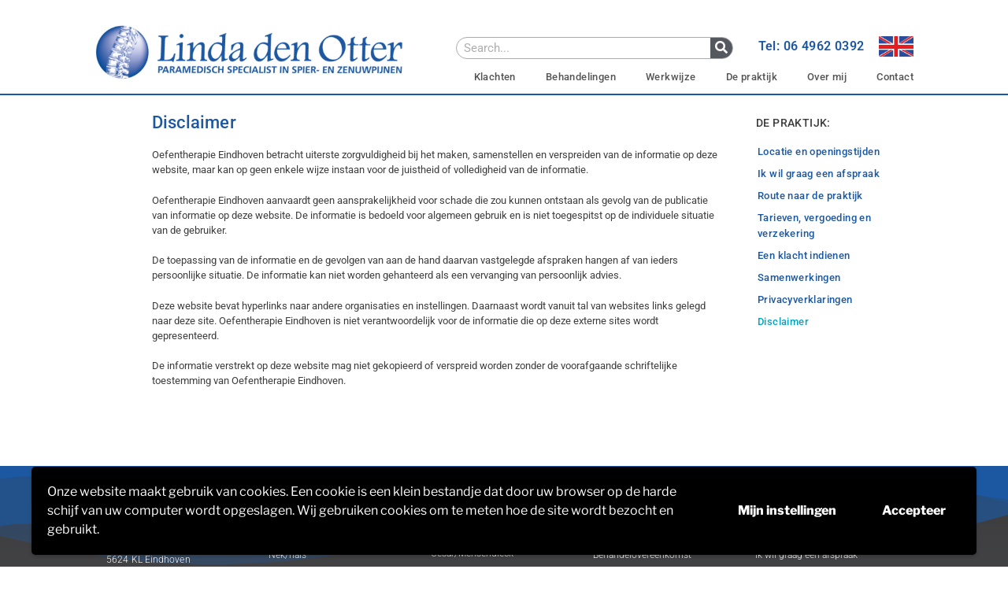

--- FILE ---
content_type: text/html; charset=UTF-8
request_url: https://oefentherapieeindhoven.nl/disclaimer/
body_size: 32556
content:
<!DOCTYPE html>
<html dir="ltr" lang="nl-NL" prefix="og: https://ogp.me/ns#">
<head>
	<meta charset="UTF-8">
	<meta name="viewport" content="width=device-width, initial-scale=1.0, viewport-fit=cover" />		<script>
(function(html){html.className = html.className.replace(/\bno-js\b/,'js')})(document.documentElement);
//# sourceURL=twentyseventeen_javascript_detection
</script>
<title>Disclaimer - Oefentherapie Eindhoven</title>
	<style>img:is([sizes="auto" i], [sizes^="auto," i]) { contain-intrinsic-size: 3000px 1500px }</style>
	
		<!-- All in One SEO 4.8.9 - aioseo.com -->
	<meta name="description" content="Oefentherapie Eindhoven betracht uiterste zorgvuldigheid bij het maken, samenstellen en verspreiden van de informatie op deze website, maar ..." />
	<meta name="robots" content="max-image-preview:large" />
	<link rel="canonical" href="https://oefentherapieeindhoven.nl/disclaimer/" />
	<meta name="generator" content="All in One SEO (AIOSEO) 4.8.9" />
		<meta property="og:locale" content="nl_NL" />
		<meta property="og:site_name" content="Oefentherapie Eindhoven" />
		<meta property="og:type" content="article" />
		<meta property="og:title" content="Disclaimer - Oefentherapie Eindhoven" />
		<meta property="og:description" content="Oefentherapie Eindhoven betracht uiterste zorgvuldigheid bij het maken, samenstellen en verspreiden van de informatie op deze website, maar ..." />
		<meta property="og:url" content="https://oefentherapieeindhoven.nl/disclaimer/" />
		<meta property="og:image" content="https://oefentherapieeindhoven.nl/wp-content/uploads/2018/08/cropped-Linda-den-Otter-logo-2018.jpg" />
		<meta property="og:image:secure_url" content="https://oefentherapieeindhoven.nl/wp-content/uploads/2018/08/cropped-Linda-den-Otter-logo-2018.jpg" />
		<meta property="article:published_time" content="2018-09-25T14:08:41+00:00" />
		<meta property="article:modified_time" content="2025-03-03T16:23:25+00:00" />
		<meta property="article:publisher" content="https://www.facebook.com/OefentherapieEindhoven/" />
		<meta name="twitter:card" content="summary_large_image" />
		<meta name="twitter:title" content="Disclaimer - Oefentherapie Eindhoven" />
		<meta name="twitter:description" content="Oefentherapie Eindhoven betracht uiterste zorgvuldigheid bij het maken, samenstellen en verspreiden van de informatie op deze website, maar ..." />
		<meta name="twitter:image" content="https://oefentherapieeindhoven.nl/wp-content/uploads/2018/08/cropped-Linda-den-Otter-logo-2018.jpg" />
		<meta name="twitter:label1" content="Geschreven door" />
		<meta name="twitter:data1" content="Noud" />
		<meta name="twitter:label2" content="Geschatte leestijd" />
		<meta name="twitter:data2" content="1 minuut" />
		<script type="application/ld+json" class="aioseo-schema">
			{"@context":"https:\/\/schema.org","@graph":[{"@type":"BreadcrumbList","@id":"https:\/\/oefentherapieeindhoven.nl\/disclaimer\/#breadcrumblist","itemListElement":[{"@type":"ListItem","@id":"https:\/\/oefentherapieeindhoven.nl#listItem","position":1,"name":"Home","item":"https:\/\/oefentherapieeindhoven.nl","nextItem":{"@type":"ListItem","@id":"https:\/\/oefentherapieeindhoven.nl\/disclaimer\/#listItem","name":"Disclaimer"}},{"@type":"ListItem","@id":"https:\/\/oefentherapieeindhoven.nl\/disclaimer\/#listItem","position":2,"name":"Disclaimer","previousItem":{"@type":"ListItem","@id":"https:\/\/oefentherapieeindhoven.nl#listItem","name":"Home"}}]},{"@type":"Organization","@id":"https:\/\/oefentherapieeindhoven.nl\/#organization","name":"Oefentherapie-eindhoven.nl","description":"Paramedisch specialist in spier- en zenuwpijnen","url":"https:\/\/oefentherapieeindhoven.nl\/","logo":{"@type":"ImageObject","url":"https:\/\/oefentherapieeindhoven.nl\/wp-content\/uploads\/2018\/08\/Linda-den-Otter-logo-2018.jpg","@id":"https:\/\/oefentherapieeindhoven.nl\/disclaimer\/#organizationLogo","width":800,"height":164},"image":{"@id":"https:\/\/oefentherapieeindhoven.nl\/disclaimer\/#organizationLogo"},"sameAs":["https:\/\/www.facebook.com\/OefentherapieEindhoven\/"]},{"@type":"WebPage","@id":"https:\/\/oefentherapieeindhoven.nl\/disclaimer\/#webpage","url":"https:\/\/oefentherapieeindhoven.nl\/disclaimer\/","name":"Disclaimer - Oefentherapie Eindhoven","description":"Oefentherapie Eindhoven betracht uiterste zorgvuldigheid bij het maken, samenstellen en verspreiden van de informatie op deze website, maar ...","inLanguage":"nl-NL","isPartOf":{"@id":"https:\/\/oefentherapieeindhoven.nl\/#website"},"breadcrumb":{"@id":"https:\/\/oefentherapieeindhoven.nl\/disclaimer\/#breadcrumblist"},"datePublished":"2018-09-25T14:08:41+00:00","dateModified":"2025-03-03T16:23:25+00:00"},{"@type":"WebSite","@id":"https:\/\/oefentherapieeindhoven.nl\/#website","url":"https:\/\/oefentherapieeindhoven.nl\/","name":"Oefentherapie Eindhoven","description":"Paramedisch specialist in spier- en zenuwpijnen","inLanguage":"nl-NL","publisher":{"@id":"https:\/\/oefentherapieeindhoven.nl\/#organization"}}]}
		</script>
		<!-- All in One SEO -->

<link rel="alternate" type="application/rss+xml" title="Oefentherapie Eindhoven &raquo; feed" href="https://oefentherapieeindhoven.nl/feed/" />
<link rel="alternate" type="application/rss+xml" title="Oefentherapie Eindhoven &raquo; reacties feed" href="https://oefentherapieeindhoven.nl/comments/feed/" />
		<!-- This site uses the Google Analytics by MonsterInsights plugin v9.9.0 - Using Analytics tracking - https://www.monsterinsights.com/ -->
							<script src="//www.googletagmanager.com/gtag/js?id=G-KWKVZJ6HKD"  data-cfasync="false" data-wpfc-render="false" async></script>
			<script data-cfasync="false" data-wpfc-render="false">
				var mi_version = '9.9.0';
				var mi_track_user = true;
				var mi_no_track_reason = '';
								var MonsterInsightsDefaultLocations = {"page_location":"https:\/\/oefentherapieeindhoven.nl\/disclaimer\/"};
								if ( typeof MonsterInsightsPrivacyGuardFilter === 'function' ) {
					var MonsterInsightsLocations = (typeof MonsterInsightsExcludeQuery === 'object') ? MonsterInsightsPrivacyGuardFilter( MonsterInsightsExcludeQuery ) : MonsterInsightsPrivacyGuardFilter( MonsterInsightsDefaultLocations );
				} else {
					var MonsterInsightsLocations = (typeof MonsterInsightsExcludeQuery === 'object') ? MonsterInsightsExcludeQuery : MonsterInsightsDefaultLocations;
				}

								var disableStrs = [
										'ga-disable-G-KWKVZJ6HKD',
									];

				/* Function to detect opted out users */
				function __gtagTrackerIsOptedOut() {
					for (var index = 0; index < disableStrs.length; index++) {
						if (document.cookie.indexOf(disableStrs[index] + '=true') > -1) {
							return true;
						}
					}

					return false;
				}

				/* Disable tracking if the opt-out cookie exists. */
				if (__gtagTrackerIsOptedOut()) {
					for (var index = 0; index < disableStrs.length; index++) {
						window[disableStrs[index]] = true;
					}
				}

				/* Opt-out function */
				function __gtagTrackerOptout() {
					for (var index = 0; index < disableStrs.length; index++) {
						document.cookie = disableStrs[index] + '=true; expires=Thu, 31 Dec 2099 23:59:59 UTC; path=/';
						window[disableStrs[index]] = true;
					}
				}

				if ('undefined' === typeof gaOptout) {
					function gaOptout() {
						__gtagTrackerOptout();
					}
				}
								window.dataLayer = window.dataLayer || [];

				window.MonsterInsightsDualTracker = {
					helpers: {},
					trackers: {},
				};
				if (mi_track_user) {
					function __gtagDataLayer() {
						dataLayer.push(arguments);
					}

					function __gtagTracker(type, name, parameters) {
						if (!parameters) {
							parameters = {};
						}

						if (parameters.send_to) {
							__gtagDataLayer.apply(null, arguments);
							return;
						}

						if (type === 'event') {
														parameters.send_to = monsterinsights_frontend.v4_id;
							var hookName = name;
							if (typeof parameters['event_category'] !== 'undefined') {
								hookName = parameters['event_category'] + ':' + name;
							}

							if (typeof MonsterInsightsDualTracker.trackers[hookName] !== 'undefined') {
								MonsterInsightsDualTracker.trackers[hookName](parameters);
							} else {
								__gtagDataLayer('event', name, parameters);
							}
							
						} else {
							__gtagDataLayer.apply(null, arguments);
						}
					}

					__gtagTracker('js', new Date());
					__gtagTracker('set', {
						'developer_id.dZGIzZG': true,
											});
					if ( MonsterInsightsLocations.page_location ) {
						__gtagTracker('set', MonsterInsightsLocations);
					}
										__gtagTracker('config', 'G-KWKVZJ6HKD', {"forceSSL":"true","link_attribution":"true"} );
										window.gtag = __gtagTracker;										(function () {
						/* https://developers.google.com/analytics/devguides/collection/analyticsjs/ */
						/* ga and __gaTracker compatibility shim. */
						var noopfn = function () {
							return null;
						};
						var newtracker = function () {
							return new Tracker();
						};
						var Tracker = function () {
							return null;
						};
						var p = Tracker.prototype;
						p.get = noopfn;
						p.set = noopfn;
						p.send = function () {
							var args = Array.prototype.slice.call(arguments);
							args.unshift('send');
							__gaTracker.apply(null, args);
						};
						var __gaTracker = function () {
							var len = arguments.length;
							if (len === 0) {
								return;
							}
							var f = arguments[len - 1];
							if (typeof f !== 'object' || f === null || typeof f.hitCallback !== 'function') {
								if ('send' === arguments[0]) {
									var hitConverted, hitObject = false, action;
									if ('event' === arguments[1]) {
										if ('undefined' !== typeof arguments[3]) {
											hitObject = {
												'eventAction': arguments[3],
												'eventCategory': arguments[2],
												'eventLabel': arguments[4],
												'value': arguments[5] ? arguments[5] : 1,
											}
										}
									}
									if ('pageview' === arguments[1]) {
										if ('undefined' !== typeof arguments[2]) {
											hitObject = {
												'eventAction': 'page_view',
												'page_path': arguments[2],
											}
										}
									}
									if (typeof arguments[2] === 'object') {
										hitObject = arguments[2];
									}
									if (typeof arguments[5] === 'object') {
										Object.assign(hitObject, arguments[5]);
									}
									if ('undefined' !== typeof arguments[1].hitType) {
										hitObject = arguments[1];
										if ('pageview' === hitObject.hitType) {
											hitObject.eventAction = 'page_view';
										}
									}
									if (hitObject) {
										action = 'timing' === arguments[1].hitType ? 'timing_complete' : hitObject.eventAction;
										hitConverted = mapArgs(hitObject);
										__gtagTracker('event', action, hitConverted);
									}
								}
								return;
							}

							function mapArgs(args) {
								var arg, hit = {};
								var gaMap = {
									'eventCategory': 'event_category',
									'eventAction': 'event_action',
									'eventLabel': 'event_label',
									'eventValue': 'event_value',
									'nonInteraction': 'non_interaction',
									'timingCategory': 'event_category',
									'timingVar': 'name',
									'timingValue': 'value',
									'timingLabel': 'event_label',
									'page': 'page_path',
									'location': 'page_location',
									'title': 'page_title',
									'referrer' : 'page_referrer',
								};
								for (arg in args) {
																		if (!(!args.hasOwnProperty(arg) || !gaMap.hasOwnProperty(arg))) {
										hit[gaMap[arg]] = args[arg];
									} else {
										hit[arg] = args[arg];
									}
								}
								return hit;
							}

							try {
								f.hitCallback();
							} catch (ex) {
							}
						};
						__gaTracker.create = newtracker;
						__gaTracker.getByName = newtracker;
						__gaTracker.getAll = function () {
							return [];
						};
						__gaTracker.remove = noopfn;
						__gaTracker.loaded = true;
						window['__gaTracker'] = __gaTracker;
					})();
									} else {
										console.log("");
					(function () {
						function __gtagTracker() {
							return null;
						}

						window['__gtagTracker'] = __gtagTracker;
						window['gtag'] = __gtagTracker;
					})();
									}
			</script>
			
							<!-- / Google Analytics by MonsterInsights -->
		<script>
window._wpemojiSettings = {"baseUrl":"https:\/\/s.w.org\/images\/core\/emoji\/16.0.1\/72x72\/","ext":".png","svgUrl":"https:\/\/s.w.org\/images\/core\/emoji\/16.0.1\/svg\/","svgExt":".svg","source":{"concatemoji":"https:\/\/oefentherapieeindhoven.nl\/wp-includes\/js\/wp-emoji-release.min.js?ver=6.8.3"}};
/*! This file is auto-generated */
!function(s,n){var o,i,e;function c(e){try{var t={supportTests:e,timestamp:(new Date).valueOf()};sessionStorage.setItem(o,JSON.stringify(t))}catch(e){}}function p(e,t,n){e.clearRect(0,0,e.canvas.width,e.canvas.height),e.fillText(t,0,0);var t=new Uint32Array(e.getImageData(0,0,e.canvas.width,e.canvas.height).data),a=(e.clearRect(0,0,e.canvas.width,e.canvas.height),e.fillText(n,0,0),new Uint32Array(e.getImageData(0,0,e.canvas.width,e.canvas.height).data));return t.every(function(e,t){return e===a[t]})}function u(e,t){e.clearRect(0,0,e.canvas.width,e.canvas.height),e.fillText(t,0,0);for(var n=e.getImageData(16,16,1,1),a=0;a<n.data.length;a++)if(0!==n.data[a])return!1;return!0}function f(e,t,n,a){switch(t){case"flag":return n(e,"\ud83c\udff3\ufe0f\u200d\u26a7\ufe0f","\ud83c\udff3\ufe0f\u200b\u26a7\ufe0f")?!1:!n(e,"\ud83c\udde8\ud83c\uddf6","\ud83c\udde8\u200b\ud83c\uddf6")&&!n(e,"\ud83c\udff4\udb40\udc67\udb40\udc62\udb40\udc65\udb40\udc6e\udb40\udc67\udb40\udc7f","\ud83c\udff4\u200b\udb40\udc67\u200b\udb40\udc62\u200b\udb40\udc65\u200b\udb40\udc6e\u200b\udb40\udc67\u200b\udb40\udc7f");case"emoji":return!a(e,"\ud83e\udedf")}return!1}function g(e,t,n,a){var r="undefined"!=typeof WorkerGlobalScope&&self instanceof WorkerGlobalScope?new OffscreenCanvas(300,150):s.createElement("canvas"),o=r.getContext("2d",{willReadFrequently:!0}),i=(o.textBaseline="top",o.font="600 32px Arial",{});return e.forEach(function(e){i[e]=t(o,e,n,a)}),i}function t(e){var t=s.createElement("script");t.src=e,t.defer=!0,s.head.appendChild(t)}"undefined"!=typeof Promise&&(o="wpEmojiSettingsSupports",i=["flag","emoji"],n.supports={everything:!0,everythingExceptFlag:!0},e=new Promise(function(e){s.addEventListener("DOMContentLoaded",e,{once:!0})}),new Promise(function(t){var n=function(){try{var e=JSON.parse(sessionStorage.getItem(o));if("object"==typeof e&&"number"==typeof e.timestamp&&(new Date).valueOf()<e.timestamp+604800&&"object"==typeof e.supportTests)return e.supportTests}catch(e){}return null}();if(!n){if("undefined"!=typeof Worker&&"undefined"!=typeof OffscreenCanvas&&"undefined"!=typeof URL&&URL.createObjectURL&&"undefined"!=typeof Blob)try{var e="postMessage("+g.toString()+"("+[JSON.stringify(i),f.toString(),p.toString(),u.toString()].join(",")+"));",a=new Blob([e],{type:"text/javascript"}),r=new Worker(URL.createObjectURL(a),{name:"wpTestEmojiSupports"});return void(r.onmessage=function(e){c(n=e.data),r.terminate(),t(n)})}catch(e){}c(n=g(i,f,p,u))}t(n)}).then(function(e){for(var t in e)n.supports[t]=e[t],n.supports.everything=n.supports.everything&&n.supports[t],"flag"!==t&&(n.supports.everythingExceptFlag=n.supports.everythingExceptFlag&&n.supports[t]);n.supports.everythingExceptFlag=n.supports.everythingExceptFlag&&!n.supports.flag,n.DOMReady=!1,n.readyCallback=function(){n.DOMReady=!0}}).then(function(){return e}).then(function(){var e;n.supports.everything||(n.readyCallback(),(e=n.source||{}).concatemoji?t(e.concatemoji):e.wpemoji&&e.twemoji&&(t(e.twemoji),t(e.wpemoji)))}))}((window,document),window._wpemojiSettings);
</script>
<link rel='stylesheet' id='wp-customer-reviews-3-frontend-css' href='https://oefentherapieeindhoven.nl/wp-content/plugins/wp-customer-reviews/css/wp-customer-reviews.css?ver=3.7.4' media='all' />
<style id='wp-emoji-styles-inline-css'>

	img.wp-smiley, img.emoji {
		display: inline !important;
		border: none !important;
		box-shadow: none !important;
		height: 1em !important;
		width: 1em !important;
		margin: 0 0.07em !important;
		vertical-align: -0.1em !important;
		background: none !important;
		padding: 0 !important;
	}
</style>
<style id='classic-theme-styles-inline-css'>
/*! This file is auto-generated */
.wp-block-button__link{color:#fff;background-color:#32373c;border-radius:9999px;box-shadow:none;text-decoration:none;padding:calc(.667em + 2px) calc(1.333em + 2px);font-size:1.125em}.wp-block-file__button{background:#32373c;color:#fff;text-decoration:none}
</style>
<style id='global-styles-inline-css'>
:root{--wp--preset--aspect-ratio--square: 1;--wp--preset--aspect-ratio--4-3: 4/3;--wp--preset--aspect-ratio--3-4: 3/4;--wp--preset--aspect-ratio--3-2: 3/2;--wp--preset--aspect-ratio--2-3: 2/3;--wp--preset--aspect-ratio--16-9: 16/9;--wp--preset--aspect-ratio--9-16: 9/16;--wp--preset--color--black: #000000;--wp--preset--color--cyan-bluish-gray: #abb8c3;--wp--preset--color--white: #ffffff;--wp--preset--color--pale-pink: #f78da7;--wp--preset--color--vivid-red: #cf2e2e;--wp--preset--color--luminous-vivid-orange: #ff6900;--wp--preset--color--luminous-vivid-amber: #fcb900;--wp--preset--color--light-green-cyan: #7bdcb5;--wp--preset--color--vivid-green-cyan: #00d084;--wp--preset--color--pale-cyan-blue: #8ed1fc;--wp--preset--color--vivid-cyan-blue: #0693e3;--wp--preset--color--vivid-purple: #9b51e0;--wp--preset--gradient--vivid-cyan-blue-to-vivid-purple: linear-gradient(135deg,rgba(6,147,227,1) 0%,rgb(155,81,224) 100%);--wp--preset--gradient--light-green-cyan-to-vivid-green-cyan: linear-gradient(135deg,rgb(122,220,180) 0%,rgb(0,208,130) 100%);--wp--preset--gradient--luminous-vivid-amber-to-luminous-vivid-orange: linear-gradient(135deg,rgba(252,185,0,1) 0%,rgba(255,105,0,1) 100%);--wp--preset--gradient--luminous-vivid-orange-to-vivid-red: linear-gradient(135deg,rgba(255,105,0,1) 0%,rgb(207,46,46) 100%);--wp--preset--gradient--very-light-gray-to-cyan-bluish-gray: linear-gradient(135deg,rgb(238,238,238) 0%,rgb(169,184,195) 100%);--wp--preset--gradient--cool-to-warm-spectrum: linear-gradient(135deg,rgb(74,234,220) 0%,rgb(151,120,209) 20%,rgb(207,42,186) 40%,rgb(238,44,130) 60%,rgb(251,105,98) 80%,rgb(254,248,76) 100%);--wp--preset--gradient--blush-light-purple: linear-gradient(135deg,rgb(255,206,236) 0%,rgb(152,150,240) 100%);--wp--preset--gradient--blush-bordeaux: linear-gradient(135deg,rgb(254,205,165) 0%,rgb(254,45,45) 50%,rgb(107,0,62) 100%);--wp--preset--gradient--luminous-dusk: linear-gradient(135deg,rgb(255,203,112) 0%,rgb(199,81,192) 50%,rgb(65,88,208) 100%);--wp--preset--gradient--pale-ocean: linear-gradient(135deg,rgb(255,245,203) 0%,rgb(182,227,212) 50%,rgb(51,167,181) 100%);--wp--preset--gradient--electric-grass: linear-gradient(135deg,rgb(202,248,128) 0%,rgb(113,206,126) 100%);--wp--preset--gradient--midnight: linear-gradient(135deg,rgb(2,3,129) 0%,rgb(40,116,252) 100%);--wp--preset--font-size--small: 13px;--wp--preset--font-size--medium: 20px;--wp--preset--font-size--large: 36px;--wp--preset--font-size--x-large: 42px;--wp--preset--spacing--20: 0.44rem;--wp--preset--spacing--30: 0.67rem;--wp--preset--spacing--40: 1rem;--wp--preset--spacing--50: 1.5rem;--wp--preset--spacing--60: 2.25rem;--wp--preset--spacing--70: 3.38rem;--wp--preset--spacing--80: 5.06rem;--wp--preset--shadow--natural: 6px 6px 9px rgba(0, 0, 0, 0.2);--wp--preset--shadow--deep: 12px 12px 50px rgba(0, 0, 0, 0.4);--wp--preset--shadow--sharp: 6px 6px 0px rgba(0, 0, 0, 0.2);--wp--preset--shadow--outlined: 6px 6px 0px -3px rgba(255, 255, 255, 1), 6px 6px rgba(0, 0, 0, 1);--wp--preset--shadow--crisp: 6px 6px 0px rgba(0, 0, 0, 1);}:where(.is-layout-flex){gap: 0.5em;}:where(.is-layout-grid){gap: 0.5em;}body .is-layout-flex{display: flex;}.is-layout-flex{flex-wrap: wrap;align-items: center;}.is-layout-flex > :is(*, div){margin: 0;}body .is-layout-grid{display: grid;}.is-layout-grid > :is(*, div){margin: 0;}:where(.wp-block-columns.is-layout-flex){gap: 2em;}:where(.wp-block-columns.is-layout-grid){gap: 2em;}:where(.wp-block-post-template.is-layout-flex){gap: 1.25em;}:where(.wp-block-post-template.is-layout-grid){gap: 1.25em;}.has-black-color{color: var(--wp--preset--color--black) !important;}.has-cyan-bluish-gray-color{color: var(--wp--preset--color--cyan-bluish-gray) !important;}.has-white-color{color: var(--wp--preset--color--white) !important;}.has-pale-pink-color{color: var(--wp--preset--color--pale-pink) !important;}.has-vivid-red-color{color: var(--wp--preset--color--vivid-red) !important;}.has-luminous-vivid-orange-color{color: var(--wp--preset--color--luminous-vivid-orange) !important;}.has-luminous-vivid-amber-color{color: var(--wp--preset--color--luminous-vivid-amber) !important;}.has-light-green-cyan-color{color: var(--wp--preset--color--light-green-cyan) !important;}.has-vivid-green-cyan-color{color: var(--wp--preset--color--vivid-green-cyan) !important;}.has-pale-cyan-blue-color{color: var(--wp--preset--color--pale-cyan-blue) !important;}.has-vivid-cyan-blue-color{color: var(--wp--preset--color--vivid-cyan-blue) !important;}.has-vivid-purple-color{color: var(--wp--preset--color--vivid-purple) !important;}.has-black-background-color{background-color: var(--wp--preset--color--black) !important;}.has-cyan-bluish-gray-background-color{background-color: var(--wp--preset--color--cyan-bluish-gray) !important;}.has-white-background-color{background-color: var(--wp--preset--color--white) !important;}.has-pale-pink-background-color{background-color: var(--wp--preset--color--pale-pink) !important;}.has-vivid-red-background-color{background-color: var(--wp--preset--color--vivid-red) !important;}.has-luminous-vivid-orange-background-color{background-color: var(--wp--preset--color--luminous-vivid-orange) !important;}.has-luminous-vivid-amber-background-color{background-color: var(--wp--preset--color--luminous-vivid-amber) !important;}.has-light-green-cyan-background-color{background-color: var(--wp--preset--color--light-green-cyan) !important;}.has-vivid-green-cyan-background-color{background-color: var(--wp--preset--color--vivid-green-cyan) !important;}.has-pale-cyan-blue-background-color{background-color: var(--wp--preset--color--pale-cyan-blue) !important;}.has-vivid-cyan-blue-background-color{background-color: var(--wp--preset--color--vivid-cyan-blue) !important;}.has-vivid-purple-background-color{background-color: var(--wp--preset--color--vivid-purple) !important;}.has-black-border-color{border-color: var(--wp--preset--color--black) !important;}.has-cyan-bluish-gray-border-color{border-color: var(--wp--preset--color--cyan-bluish-gray) !important;}.has-white-border-color{border-color: var(--wp--preset--color--white) !important;}.has-pale-pink-border-color{border-color: var(--wp--preset--color--pale-pink) !important;}.has-vivid-red-border-color{border-color: var(--wp--preset--color--vivid-red) !important;}.has-luminous-vivid-orange-border-color{border-color: var(--wp--preset--color--luminous-vivid-orange) !important;}.has-luminous-vivid-amber-border-color{border-color: var(--wp--preset--color--luminous-vivid-amber) !important;}.has-light-green-cyan-border-color{border-color: var(--wp--preset--color--light-green-cyan) !important;}.has-vivid-green-cyan-border-color{border-color: var(--wp--preset--color--vivid-green-cyan) !important;}.has-pale-cyan-blue-border-color{border-color: var(--wp--preset--color--pale-cyan-blue) !important;}.has-vivid-cyan-blue-border-color{border-color: var(--wp--preset--color--vivid-cyan-blue) !important;}.has-vivid-purple-border-color{border-color: var(--wp--preset--color--vivid-purple) !important;}.has-vivid-cyan-blue-to-vivid-purple-gradient-background{background: var(--wp--preset--gradient--vivid-cyan-blue-to-vivid-purple) !important;}.has-light-green-cyan-to-vivid-green-cyan-gradient-background{background: var(--wp--preset--gradient--light-green-cyan-to-vivid-green-cyan) !important;}.has-luminous-vivid-amber-to-luminous-vivid-orange-gradient-background{background: var(--wp--preset--gradient--luminous-vivid-amber-to-luminous-vivid-orange) !important;}.has-luminous-vivid-orange-to-vivid-red-gradient-background{background: var(--wp--preset--gradient--luminous-vivid-orange-to-vivid-red) !important;}.has-very-light-gray-to-cyan-bluish-gray-gradient-background{background: var(--wp--preset--gradient--very-light-gray-to-cyan-bluish-gray) !important;}.has-cool-to-warm-spectrum-gradient-background{background: var(--wp--preset--gradient--cool-to-warm-spectrum) !important;}.has-blush-light-purple-gradient-background{background: var(--wp--preset--gradient--blush-light-purple) !important;}.has-blush-bordeaux-gradient-background{background: var(--wp--preset--gradient--blush-bordeaux) !important;}.has-luminous-dusk-gradient-background{background: var(--wp--preset--gradient--luminous-dusk) !important;}.has-pale-ocean-gradient-background{background: var(--wp--preset--gradient--pale-ocean) !important;}.has-electric-grass-gradient-background{background: var(--wp--preset--gradient--electric-grass) !important;}.has-midnight-gradient-background{background: var(--wp--preset--gradient--midnight) !important;}.has-small-font-size{font-size: var(--wp--preset--font-size--small) !important;}.has-medium-font-size{font-size: var(--wp--preset--font-size--medium) !important;}.has-large-font-size{font-size: var(--wp--preset--font-size--large) !important;}.has-x-large-font-size{font-size: var(--wp--preset--font-size--x-large) !important;}
:where(.wp-block-post-template.is-layout-flex){gap: 1.25em;}:where(.wp-block-post-template.is-layout-grid){gap: 1.25em;}
:where(.wp-block-columns.is-layout-flex){gap: 2em;}:where(.wp-block-columns.is-layout-grid){gap: 2em;}
:root :where(.wp-block-pullquote){font-size: 1.5em;line-height: 1.6;}
</style>
<link rel='stylesheet' id='twentyseventeen-fonts-css' href='https://oefentherapieeindhoven.nl/wp-content/themes/twentyseventeen/assets/fonts/font-libre-franklin.css?ver=20230328' media='all' />
<link rel='stylesheet' id='twentyseventeen-style-css' href='https://oefentherapieeindhoven.nl/wp-content/themes/twentyseventeen/style.css?ver=20251202' media='all' />
<link rel='stylesheet' id='twentyseventeen-block-style-css' href='https://oefentherapieeindhoven.nl/wp-content/themes/twentyseventeen/assets/css/blocks.css?ver=20240729' media='all' />
<link rel='stylesheet' id='elementor-frontend-css' href='https://oefentherapieeindhoven.nl/wp-content/plugins/elementor/assets/css/frontend.min.css?ver=3.32.5' media='all' />
<link rel='stylesheet' id='widget-image-css' href='https://oefentherapieeindhoven.nl/wp-content/plugins/elementor/assets/css/widget-image.min.css?ver=3.32.5' media='all' />
<link rel='stylesheet' id='widget-search-form-css' href='https://oefentherapieeindhoven.nl/wp-content/plugins/elementor-pro/assets/css/widget-search-form.min.css?ver=3.32.3' media='all' />
<link rel='stylesheet' id='elementor-icons-shared-0-css' href='https://oefentherapieeindhoven.nl/wp-content/plugins/elementor/assets/lib/font-awesome/css/fontawesome.min.css?ver=5.15.3' media='all' />
<link rel='stylesheet' id='elementor-icons-fa-solid-css' href='https://oefentherapieeindhoven.nl/wp-content/plugins/elementor/assets/lib/font-awesome/css/solid.min.css?ver=5.15.3' media='all' />
<link rel='stylesheet' id='widget-heading-css' href='https://oefentherapieeindhoven.nl/wp-content/plugins/elementor/assets/css/widget-heading.min.css?ver=3.32.5' media='all' />
<link rel='stylesheet' id='widget-nav-menu-css' href='https://oefentherapieeindhoven.nl/wp-content/plugins/elementor-pro/assets/css/widget-nav-menu.min.css?ver=3.32.3' media='all' />
<link rel='stylesheet' id='e-sticky-css' href='https://oefentherapieeindhoven.nl/wp-content/plugins/elementor-pro/assets/css/modules/sticky.min.css?ver=3.32.3' media='all' />
<link rel='stylesheet' id='e-animation-grow-css' href='https://oefentherapieeindhoven.nl/wp-content/plugins/elementor/assets/lib/animations/styles/e-animation-grow.min.css?ver=3.32.5' media='all' />
<link rel='stylesheet' id='widget-social-icons-css' href='https://oefentherapieeindhoven.nl/wp-content/plugins/elementor/assets/css/widget-social-icons.min.css?ver=3.32.5' media='all' />
<link rel='stylesheet' id='e-apple-webkit-css' href='https://oefentherapieeindhoven.nl/wp-content/plugins/elementor/assets/css/conditionals/apple-webkit.min.css?ver=3.32.5' media='all' />
<link rel='stylesheet' id='e-shapes-css' href='https://oefentherapieeindhoven.nl/wp-content/plugins/elementor/assets/css/conditionals/shapes.min.css?ver=3.32.5' media='all' />
<link rel='stylesheet' id='elementor-icons-css' href='https://oefentherapieeindhoven.nl/wp-content/plugins/elementor/assets/lib/eicons/css/elementor-icons.min.css?ver=5.44.0' media='all' />
<link rel='stylesheet' id='elementor-post-6317-css' href='https://oefentherapieeindhoven.nl/wp-content/uploads/elementor/css/post-6317.css?ver=1765342500' media='all' />
<link rel='stylesheet' id='font-awesome-5-all-css' href='https://oefentherapieeindhoven.nl/wp-content/plugins/elementor/assets/lib/font-awesome/css/all.min.css?ver=3.32.5' media='all' />
<link rel='stylesheet' id='font-awesome-4-shim-css' href='https://oefentherapieeindhoven.nl/wp-content/plugins/elementor/assets/lib/font-awesome/css/v4-shims.min.css?ver=3.32.5' media='all' />
<link rel='stylesheet' id='elementor-post-756-css' href='https://oefentherapieeindhoven.nl/wp-content/uploads/elementor/css/post-756.css?ver=1765364458' media='all' />
<link rel='stylesheet' id='elementor-post-14-css' href='https://oefentherapieeindhoven.nl/wp-content/uploads/elementor/css/post-14.css?ver=1765342500' media='all' />
<link rel='stylesheet' id='elementor-post-97-css' href='https://oefentherapieeindhoven.nl/wp-content/uploads/elementor/css/post-97.css?ver=1766562403' media='all' />
<link rel='stylesheet' id='tablepress-default-css' href='https://oefentherapieeindhoven.nl/wp-content/plugins/tablepress/css/build/default.css?ver=3.2.3' media='all' />
<link rel='stylesheet' id='wpgdprc-front-css-css' href='https://oefentherapieeindhoven.nl/wp-content/plugins/wp-gdpr-compliance/Assets/css/front.css?ver=1706585019' media='all' />
<style id='wpgdprc-front-css-inline-css'>
:root{--wp-gdpr--bar--background-color: #000000;--wp-gdpr--bar--color: #ffffff;--wp-gdpr--button--background-color: #000000;--wp-gdpr--button--background-color--darken: #000000;--wp-gdpr--button--color: #ffffff;}
</style>
<link rel='stylesheet' id='elementor-gf-local-roboto-css' href='https://oefentherapieeindhoven.nl/wp-content/uploads/elementor/google-fonts/css/roboto.css?ver=1746704874' media='all' />
<link rel='stylesheet' id='elementor-gf-local-robotoslab-css' href='https://oefentherapieeindhoven.nl/wp-content/uploads/elementor/google-fonts/css/robotoslab.css?ver=1746704887' media='all' />
<link rel='stylesheet' id='elementor-icons-fa-brands-css' href='https://oefentherapieeindhoven.nl/wp-content/plugins/elementor/assets/lib/font-awesome/css/brands.min.css?ver=5.15.3' media='all' />
<script src="https://oefentherapieeindhoven.nl/wp-includes/js/jquery/jquery.min.js?ver=3.7.1" id="jquery-core-js"></script>
<script src="https://oefentherapieeindhoven.nl/wp-includes/js/jquery/jquery-migrate.min.js?ver=3.4.1" id="jquery-migrate-js"></script>
<script src="https://oefentherapieeindhoven.nl/wp-content/plugins/wp-customer-reviews/js/wp-customer-reviews.js?ver=3.7.4" id="wp-customer-reviews-3-frontend-js"></script>
<script src="https://oefentherapieeindhoven.nl/wp-content/plugins/google-analytics-for-wordpress/assets/js/frontend-gtag.min.js?ver=9.9.0" id="monsterinsights-frontend-script-js" async data-wp-strategy="async"></script>
<script data-cfasync="false" data-wpfc-render="false" id='monsterinsights-frontend-script-js-extra'>var monsterinsights_frontend = {"js_events_tracking":"true","download_extensions":"doc,pdf,ppt,zip,xls,docx,pptx,xlsx","inbound_paths":"[{\"path\":\"\\\/go\\\/\",\"label\":\"affiliate\"},{\"path\":\"\\\/recommend\\\/\",\"label\":\"affiliate\"}]","home_url":"https:\/\/oefentherapieeindhoven.nl","hash_tracking":"false","v4_id":"G-KWKVZJ6HKD"};</script>
<script id="twentyseventeen-global-js-extra">
var twentyseventeenScreenReaderText = {"quote":"<svg class=\"icon icon-quote-right\" aria-hidden=\"true\" role=\"img\"> <use href=\"#icon-quote-right\" xlink:href=\"#icon-quote-right\"><\/use> <\/svg>","expand":"Submenu uitvouwen","collapse":"Submenu invouwen","icon":"<svg class=\"icon icon-angle-down\" aria-hidden=\"true\" role=\"img\"> <use href=\"#icon-angle-down\" xlink:href=\"#icon-angle-down\"><\/use> <span class=\"svg-fallback icon-angle-down\"><\/span><\/svg>"};
</script>
<script src="https://oefentherapieeindhoven.nl/wp-content/themes/twentyseventeen/assets/js/global.js?ver=20211130" id="twentyseventeen-global-js" defer data-wp-strategy="defer"></script>
<script src="https://oefentherapieeindhoven.nl/wp-content/themes/twentyseventeen/assets/js/navigation.js?ver=20210122" id="twentyseventeen-navigation-js" defer data-wp-strategy="defer"></script>
<script src="https://oefentherapieeindhoven.nl/wp-content/plugins/elementor/assets/lib/font-awesome/js/v4-shims.min.js?ver=3.32.5" id="font-awesome-4-shim-js"></script>
<script id="wpgdprc-front-js-js-extra">
var wpgdprcFront = {"ajaxUrl":"https:\/\/oefentherapieeindhoven.nl\/wp-admin\/admin-ajax.php","ajaxNonce":"be66c81943","ajaxArg":"security","pluginPrefix":"wpgdprc","blogId":"1","isMultiSite":"","locale":"nl_NL","showSignUpModal":"","showFormModal":"","cookieName":"wpgdprc-consent-1","consentVersion":"1","path":"\/","prefix":"wpgdprc","consents":[{"ID":1,"required":false,"placement":"head","content":"<script type=\"text\/javascript\"> <\/script>"}]};
</script>
<script src="https://oefentherapieeindhoven.nl/wp-content/plugins/wp-gdpr-compliance/Assets/js/front.min.js?ver=1706585019" id="wpgdprc-front-js-js"></script>
<link rel="https://api.w.org/" href="https://oefentherapieeindhoven.nl/wp-json/" /><link rel="alternate" title="JSON" type="application/json" href="https://oefentherapieeindhoven.nl/wp-json/wp/v2/pages/756" /><link rel="EditURI" type="application/rsd+xml" title="RSD" href="https://oefentherapieeindhoven.nl/xmlrpc.php?rsd" />
<meta name="generator" content="WordPress 6.8.3" />
<link rel='shortlink' href='https://oefentherapieeindhoven.nl/?p=756' />
<link rel="alternate" title="oEmbed (JSON)" type="application/json+oembed" href="https://oefentherapieeindhoven.nl/wp-json/oembed/1.0/embed?url=https%3A%2F%2Foefentherapieeindhoven.nl%2Fdisclaimer%2F" />
<link rel="alternate" title="oEmbed (XML)" type="text/xml+oembed" href="https://oefentherapieeindhoven.nl/wp-json/oembed/1.0/embed?url=https%3A%2F%2Foefentherapieeindhoven.nl%2Fdisclaimer%2F&#038;format=xml" />
<meta name="generator" content="Elementor 3.32.5; features: additional_custom_breakpoints; settings: css_print_method-external, google_font-enabled, font_display-auto">
			<style>
				.e-con.e-parent:nth-of-type(n+4):not(.e-lazyloaded):not(.e-no-lazyload),
				.e-con.e-parent:nth-of-type(n+4):not(.e-lazyloaded):not(.e-no-lazyload) * {
					background-image: none !important;
				}
				@media screen and (max-height: 1024px) {
					.e-con.e-parent:nth-of-type(n+3):not(.e-lazyloaded):not(.e-no-lazyload),
					.e-con.e-parent:nth-of-type(n+3):not(.e-lazyloaded):not(.e-no-lazyload) * {
						background-image: none !important;
					}
				}
				@media screen and (max-height: 640px) {
					.e-con.e-parent:nth-of-type(n+2):not(.e-lazyloaded):not(.e-no-lazyload),
					.e-con.e-parent:nth-of-type(n+2):not(.e-lazyloaded):not(.e-no-lazyload) * {
						background-image: none !important;
					}
				}
			</style>
			<link rel="icon" href="https://oefentherapieeindhoven.nl/wp-content/uploads/2018/12/cropped-favicon-oefentherapie-eindhoven-01-32x32.png" sizes="32x32" />
<link rel="icon" href="https://oefentherapieeindhoven.nl/wp-content/uploads/2018/12/cropped-favicon-oefentherapie-eindhoven-01-192x192.png" sizes="192x192" />
<link rel="apple-touch-icon" href="https://oefentherapieeindhoven.nl/wp-content/uploads/2018/12/cropped-favicon-oefentherapie-eindhoven-01-180x180.png" />
<meta name="msapplication-TileImage" content="https://oefentherapieeindhoven.nl/wp-content/uploads/2018/12/cropped-favicon-oefentherapie-eindhoven-01-270x270.png" />
</head>
<body class="wp-singular page-template page-template-elementor_header_footer page page-id-756 wp-custom-logo wp-embed-responsive wp-theme-twentyseventeen esm-default page-two-column colors-light elementor-default elementor-template-full-width elementor-kit-6317 elementor-page elementor-page-756">
		<header data-elementor-type="header" data-elementor-id="14" class="elementor elementor-14 elementor-location-header" data-elementor-post-type="elementor_library">
					<section class="elementor-section elementor-top-section elementor-element elementor-element-3430d07c elementor-section-content-middle elementor-section-boxed elementor-section-height-default elementor-section-height-default" data-id="3430d07c" data-element_type="section" data-settings="{&quot;background_background&quot;:&quot;classic&quot;,&quot;sticky&quot;:&quot;top&quot;,&quot;sticky_on&quot;:[&quot;desktop&quot;,&quot;tablet&quot;,&quot;mobile&quot;],&quot;sticky_offset&quot;:0,&quot;sticky_effects_offset&quot;:0,&quot;sticky_anchor_link_offset&quot;:0}">
						<div class="elementor-container elementor-column-gap-no">
					<div class="elementor-column elementor-col-50 elementor-top-column elementor-element elementor-element-47f09acd" data-id="47f09acd" data-element_type="column">
			<div class="elementor-widget-wrap elementor-element-populated">
						<div class="elementor-element elementor-element-b9dbb94 elementor-widget elementor-widget-theme-site-logo elementor-widget-image" data-id="b9dbb94" data-element_type="widget" data-widget_type="theme-site-logo.default">
				<div class="elementor-widget-container">
											<a href="https://oefentherapieeindhoven.nl">
			<img fetchpriority="high" width="1219" height="250" src="https://oefentherapieeindhoven.nl/wp-content/uploads/2018/08/cropped-Linda-den-Otter-logo-2018.jpg" class="attachment-full size-full wp-image-45" alt="" srcset="https://oefentherapieeindhoven.nl/wp-content/uploads/2018/08/cropped-Linda-den-Otter-logo-2018.jpg 1219w, https://oefentherapieeindhoven.nl/wp-content/uploads/2018/08/cropped-Linda-den-Otter-logo-2018-300x62.jpg 300w, https://oefentherapieeindhoven.nl/wp-content/uploads/2018/08/cropped-Linda-den-Otter-logo-2018-768x158.jpg 768w, https://oefentherapieeindhoven.nl/wp-content/uploads/2018/08/cropped-Linda-den-Otter-logo-2018-1024x210.jpg 1024w" sizes="100vw" />				</a>
											</div>
				</div>
					</div>
		</div>
				<div class="elementor-column elementor-col-50 elementor-top-column elementor-element elementor-element-61a78ba" data-id="61a78ba" data-element_type="column">
			<div class="elementor-widget-wrap elementor-element-populated">
						<section class="elementor-section elementor-inner-section elementor-element elementor-element-14703655 elementor-section-content-middle elementor-section-boxed elementor-section-height-default elementor-section-height-default" data-id="14703655" data-element_type="section">
						<div class="elementor-container elementor-column-gap-no">
					<div class="elementor-column elementor-col-33 elementor-inner-column elementor-element elementor-element-3d1c8bc9" data-id="3d1c8bc9" data-element_type="column">
			<div class="elementor-widget-wrap elementor-element-populated">
						<div class="elementor-element elementor-element-31ff6e28 elementor-hidden-phone elementor-search-form--skin-classic elementor-search-form--button-type-icon elementor-search-form--icon-search elementor-widget elementor-widget-search-form" data-id="31ff6e28" data-element_type="widget" data-settings="{&quot;skin&quot;:&quot;classic&quot;}" data-widget_type="search-form.default">
				<div class="elementor-widget-container">
							<search role="search">
			<form class="elementor-search-form" action="https://oefentherapieeindhoven.nl" method="get">
												<div class="elementor-search-form__container">
					<label class="elementor-screen-only" for="elementor-search-form-31ff6e28">Zoeken</label>

					
					<input id="elementor-search-form-31ff6e28" placeholder="Search..." class="elementor-search-form__input" type="search" name="s" value="">
					
											<button class="elementor-search-form__submit" type="submit" aria-label="Zoeken">
															<i aria-hidden="true" class="fas fa-search"></i>													</button>
					
									</div>
			</form>
		</search>
						</div>
				</div>
					</div>
		</div>
				<div class="elementor-column elementor-col-33 elementor-inner-column elementor-element elementor-element-2e9bb37e" data-id="2e9bb37e" data-element_type="column">
			<div class="elementor-widget-wrap elementor-element-populated">
						<div class="elementor-element elementor-element-105cc27c elementor-hidden-phone elementor-widget elementor-widget-heading" data-id="105cc27c" data-element_type="widget" data-widget_type="heading.default">
				<div class="elementor-widget-container">
					<h2 class="elementor-heading-title elementor-size-default">Tel: 06 4962 0392</h2>				</div>
				</div>
					</div>
		</div>
				<div class="elementor-column elementor-col-33 elementor-inner-column elementor-element elementor-element-429c0c1b" data-id="429c0c1b" data-element_type="column">
			<div class="elementor-widget-wrap elementor-element-populated">
						<div class="elementor-element elementor-element-2d00cf18 elementor-hidden-phone elementor-widget elementor-widget-image" data-id="2d00cf18" data-element_type="widget" data-widget_type="image.default">
				<div class="elementor-widget-container">
																<a href="/home-english/">
							<img width="940" height="569" src="https://oefentherapieeindhoven.nl/wp-content/uploads/2018/08/oefentherapie-eindhoven-english-flag.png" class="attachment-full size-full wp-image-818" alt="" srcset="https://oefentherapieeindhoven.nl/wp-content/uploads/2018/08/oefentherapie-eindhoven-english-flag.png 940w, https://oefentherapieeindhoven.nl/wp-content/uploads/2018/08/oefentherapie-eindhoven-english-flag-300x182.png 300w, https://oefentherapieeindhoven.nl/wp-content/uploads/2018/08/oefentherapie-eindhoven-english-flag-768x465.png 768w" sizes="100vw" />								</a>
															</div>
				</div>
					</div>
		</div>
					</div>
		</section>
				<div class="elementor-element elementor-element-10d81e9c elementor-nav-menu__align-end elementor-nav-menu--dropdown-mobile elementor-nav-menu__text-align-aside elementor-nav-menu--toggle elementor-nav-menu--burger elementor-widget elementor-widget-nav-menu" data-id="10d81e9c" data-element_type="widget" data-settings="{&quot;submenu_icon&quot;:{&quot;value&quot;:&quot;&lt;i class=\&quot;\&quot; aria-hidden=\&quot;true\&quot;&gt;&lt;\/i&gt;&quot;,&quot;library&quot;:&quot;&quot;},&quot;layout&quot;:&quot;horizontal&quot;,&quot;toggle&quot;:&quot;burger&quot;}" data-widget_type="nav-menu.default">
				<div class="elementor-widget-container">
								<nav aria-label="Menu" class="elementor-nav-menu--main elementor-nav-menu__container elementor-nav-menu--layout-horizontal e--pointer-underline e--animation-fade">
				<ul id="menu-1-10d81e9c" class="elementor-nav-menu"><li class="menu-item menu-item-type-custom menu-item-object-custom menu-item-has-children menu-item-2637"><a class="elementor-item">Klachten</a>
<ul class="sub-menu elementor-nav-menu--dropdown">
	<li class="menu-item menu-item-type-custom menu-item-object-custom menu-item-has-children menu-item-6090"><a class="elementor-sub-item">Hoofd/gezicht</a>
	<ul class="sub-menu elementor-nav-menu--dropdown">
		<li class="menu-item menu-item-type-post_type menu-item-object-page menu-item-3024"><a href="https://oefentherapieeindhoven.nl/hoofdpijn/" class="elementor-sub-item">Hoofdpijn</a></li>
		<li class="menu-item menu-item-type-post_type menu-item-object-page menu-item-3351"><a href="https://oefentherapieeindhoven.nl/achterhoofdpijn/" class="elementor-sub-item">Achterhoofdpijn</a></li>
		<li class="menu-item menu-item-type-post_type menu-item-object-page menu-item-6123"><a href="https://oefentherapieeindhoven.nl/migraine/" class="elementor-sub-item">Migraine</a></li>
		<li class="menu-item menu-item-type-post_type menu-item-object-page menu-item-6869"><a href="https://oefentherapieeindhoven.nl/stress/" class="elementor-sub-item">Stress</a></li>
		<li class="menu-item menu-item-type-post_type menu-item-object-page menu-item-3020"><a href="https://oefentherapieeindhoven.nl/tension-type-headache/" class="elementor-sub-item">Tension type headache</a></li>
	</ul>
</li>
	<li class="menu-item menu-item-type-custom menu-item-object-custom menu-item-has-children menu-item-6164"><a class="elementor-sub-item">Nek/hals</a>
	<ul class="sub-menu elementor-nav-menu--dropdown">
		<li class="menu-item menu-item-type-post_type menu-item-object-page menu-item-3164"><a href="https://oefentherapieeindhoven.nl/achterhoofdpijn/" class="elementor-sub-item">Achterhoofdpijn</a></li>
		<li class="menu-item menu-item-type-post_type menu-item-object-page menu-item-3163"><a href="https://oefentherapieeindhoven.nl/nekpijn/" class="elementor-sub-item">Nekpijn</a></li>
		<li class="menu-item menu-item-type-post_type menu-item-object-page menu-item-3162"><a href="https://oefentherapieeindhoven.nl/stijve-nek/" class="elementor-sub-item">Stijve nek</a></li>
		<li class="menu-item menu-item-type-post_type menu-item-object-page menu-item-3161"><a href="https://oefentherapieeindhoven.nl/whiplash/" class="elementor-sub-item">Whiplash</a></li>
	</ul>
</li>
	<li class="menu-item menu-item-type-custom menu-item-object-custom menu-item-has-children menu-item-6173"><a class="elementor-sub-item">Schouder</a>
	<ul class="sub-menu elementor-nav-menu--dropdown">
		<li class="menu-item menu-item-type-post_type menu-item-object-page menu-item-3168"><a href="https://oefentherapieeindhoven.nl/schouderpijn/" class="elementor-sub-item">Schouderpijn</a></li>
		<li class="menu-item menu-item-type-post_type menu-item-object-page menu-item-3169"><a href="https://oefentherapieeindhoven.nl/bovenarm-pijnklachten/" class="elementor-sub-item">Bovenarm pijnklachten</a></li>
		<li class="menu-item menu-item-type-post_type menu-item-object-page menu-item-3166"><a href="https://oefentherapieeindhoven.nl/stijve-schouder-frozen-shoulder/" class="elementor-sub-item">Stijve schouder – Frozen shoulder</a></li>
		<li class="menu-item menu-item-type-post_type menu-item-object-page menu-item-3165"><a href="https://oefentherapieeindhoven.nl/thoracic-outlet-syndroom/" class="elementor-sub-item">Thoracic outlet syndroom</a></li>
		<li class="menu-item menu-item-type-post_type menu-item-object-page menu-item-6177"><a href="https://oefentherapieeindhoven.nl/tussen-schouderbladen-pijnklachten/" class="elementor-sub-item">Tussen schouderbladen pijnklachten</a></li>
		<li class="menu-item menu-item-type-post_type menu-item-object-page menu-item-6178"><a href="https://oefentherapieeindhoven.nl/onder-schouderbladen-pijnklachten/" class="elementor-sub-item">Onder schouderbladen pijnklachten</a></li>
	</ul>
</li>
	<li class="menu-item menu-item-type-custom menu-item-object-custom menu-item-has-children menu-item-6257"><a class="elementor-sub-item">Arm/hand/vinger</a>
	<ul class="sub-menu elementor-nav-menu--dropdown">
		<li class="menu-item menu-item-type-post_type menu-item-object-page menu-item-594"><a href="https://oefentherapieeindhoven.nl/artrose/" class="elementor-sub-item">Artrose</a></li>
		<li class="menu-item menu-item-type-post_type menu-item-object-page menu-item-3424"><a href="https://oefentherapieeindhoven.nl/bovenarm-pijnklachten/" class="elementor-sub-item">Bovenarm pijnklachten</a></li>
		<li class="menu-item menu-item-type-post_type menu-item-object-page menu-item-3423"><a href="https://oefentherapieeindhoven.nl/carpaaltunnel/" class="elementor-sub-item">Carpaaltunnel</a></li>
		<li class="menu-item menu-item-type-post_type menu-item-object-page menu-item-3422"><a href="https://oefentherapieeindhoven.nl/elleboog-pijnklachten/" class="elementor-sub-item">Elleboog pijnklachten</a></li>
		<li class="menu-item menu-item-type-post_type menu-item-object-page menu-item-3421"><a href="https://oefentherapieeindhoven.nl/golf-elleboog/" class="elementor-sub-item">Golf elleboog</a></li>
		<li class="menu-item menu-item-type-post_type menu-item-object-page menu-item-3420"><a href="https://oefentherapieeindhoven.nl/hand-pijnklachten/" class="elementor-sub-item">Hand pijnklachten</a></li>
		<li class="menu-item menu-item-type-post_type menu-item-object-page menu-item-3419"><a href="https://oefentherapieeindhoven.nl/onderarm-pijnklachten/" class="elementor-sub-item">Onderarm pijnklachten</a></li>
		<li class="menu-item menu-item-type-post_type menu-item-object-page menu-item-3418"><a href="https://oefentherapieeindhoven.nl/rsi-repetitive-strain-injury/" class="elementor-sub-item">RSI Repetitive Strain Injury</a></li>
		<li class="menu-item menu-item-type-post_type menu-item-object-page menu-item-3417"><a href="https://oefentherapieeindhoven.nl/tenniselleboog/" class="elementor-sub-item">Tenniselleboog</a></li>
		<li class="menu-item menu-item-type-post_type menu-item-object-page menu-item-3416"><a href="https://oefentherapieeindhoven.nl/tinteling-in-vingers/" class="elementor-sub-item">Tinteling in vingers</a></li>
		<li class="menu-item menu-item-type-post_type menu-item-object-page menu-item-3415"><a href="https://oefentherapieeindhoven.nl/vingers-pijnklachten/" class="elementor-sub-item">Vingers pijnklachten</a></li>
	</ul>
</li>
	<li class="menu-item menu-item-type-custom menu-item-object-custom menu-item-has-children menu-item-6214"><a class="elementor-sub-item">Bovenrug</a>
	<ul class="sub-menu elementor-nav-menu--dropdown">
		<li class="menu-item menu-item-type-post_type menu-item-object-page menu-item-539"><a href="https://oefentherapieeindhoven.nl/rugklachten/" class="elementor-sub-item">Rugklachten</a></li>
		<li class="menu-item menu-item-type-post_type menu-item-object-page menu-item-3426"><a href="https://oefentherapieeindhoven.nl/onder-schouderbladen-pijnklachten/" class="elementor-sub-item">Onder schouderbladen pijnklachten</a></li>
		<li class="menu-item menu-item-type-post_type menu-item-object-page menu-item-3425"><a href="https://oefentherapieeindhoven.nl/tussen-schouderbladen-pijnklachten/" class="elementor-sub-item">Tussen schouderbladen pijnklachten</a></li>
	</ul>
</li>
	<li class="menu-item menu-item-type-post_type menu-item-object-page menu-item-has-children menu-item-1712"><a href="https://oefentherapieeindhoven.nl/onderrug/" class="elementor-sub-item">Onderrug</a>
	<ul class="sub-menu elementor-nav-menu--dropdown">
		<li class="menu-item menu-item-type-post_type menu-item-object-page menu-item-2811"><a href="https://oefentherapieeindhoven.nl/hernia/" class="elementor-sub-item">Hernia</a></li>
		<li class="menu-item menu-item-type-post_type menu-item-object-page menu-item-2810"><a href="https://oefentherapieeindhoven.nl/ischias/" class="elementor-sub-item">Ischias</a></li>
		<li class="menu-item menu-item-type-post_type menu-item-object-page menu-item-2809"><a href="https://oefentherapieeindhoven.nl/lage-rugpijn/" class="elementor-sub-item">Lage rugpijn</a></li>
		<li class="menu-item menu-item-type-post_type menu-item-object-page menu-item-2808"><a href="https://oefentherapieeindhoven.nl/taillepijn/" class="elementor-sub-item">Pijn in de taille</a></li>
		<li class="menu-item menu-item-type-post_type menu-item-object-page menu-item-2807"><a href="https://oefentherapieeindhoven.nl/spit/" class="elementor-sub-item">Spit</a></li>
		<li class="menu-item menu-item-type-post_type menu-item-object-page menu-item-2806"><a href="https://oefentherapieeindhoven.nl/stijve-rug/" class="elementor-sub-item">Stijve rug</a></li>
	</ul>
</li>
	<li class="menu-item menu-item-type-custom menu-item-object-custom menu-item-has-children menu-item-6189"><a href="http://d" class="elementor-sub-item">Borst/longen/hart</a>
	<ul class="sub-menu elementor-nav-menu--dropdown">
		<li class="menu-item menu-item-type-post_type menu-item-object-page menu-item-1822"><a href="https://oefentherapieeindhoven.nl/borstpijn/" class="elementor-sub-item">Borstpijn</a></li>
		<li class="menu-item menu-item-type-post_type menu-item-object-page menu-item-3428"><a href="https://oefentherapieeindhoven.nl/onrustige-ademhaling/" class="elementor-sub-item">Onrustige ademhaling</a></li>
		<li class="menu-item menu-item-type-post_type menu-item-object-page menu-item-3427"><a href="https://oefentherapieeindhoven.nl/syndroom-van-tietze/" class="elementor-sub-item">Syndroom van Tietze</a></li>
	</ul>
</li>
	<li class="menu-item menu-item-type-post_type menu-item-object-page menu-item-5852"><a href="https://oefentherapieeindhoven.nl/lies-heup/" class="elementor-sub-item">Lies / heup</a></li>
	<li class="menu-item menu-item-type-custom menu-item-object-custom menu-item-has-children menu-item-6220"><a class="elementor-sub-item">Billen/heupen</a>
	<ul class="sub-menu elementor-nav-menu--dropdown">
		<li class="menu-item menu-item-type-post_type menu-item-object-page menu-item-3880"><a href="https://oefentherapieeindhoven.nl/billen-heupen-pijnklachten/" class="elementor-sub-item">Billen, heupen pijnklachten</a></li>
		<li class="menu-item menu-item-type-post_type menu-item-object-page menu-item-3588"><a href="https://oefentherapieeindhoven.nl/piriformis-syndroom/" class="elementor-sub-item">Piriformis syndroom</a></li>
		<li class="menu-item menu-item-type-post_type menu-item-object-page menu-item-3586"><a href="https://oefentherapieeindhoven.nl/slijmbeurs-2/" class="elementor-sub-item">Slijmbeurs</a></li>
		<li class="menu-item menu-item-type-post_type menu-item-object-page menu-item-3587"><a href="https://oefentherapieeindhoven.nl/si-pijn/" class="elementor-sub-item">SI pijn</a></li>
		<li class="menu-item menu-item-type-post_type menu-item-object-page menu-item-3589"><a href="https://oefentherapieeindhoven.nl/stuitje-pijnklachten/" class="elementor-sub-item">Stuitje pijnklachten</a></li>
	</ul>
</li>
	<li class="menu-item menu-item-type-custom menu-item-object-custom menu-item-has-children menu-item-1956"><a class="elementor-sub-item">Bovenbeen</a>
	<ul class="sub-menu elementor-nav-menu--dropdown">
		<li class="menu-item menu-item-type-post_type menu-item-object-page menu-item-3595"><a href="https://oefentherapieeindhoven.nl/bovenbeen-pijnklachten/" class="elementor-sub-item">Bovenbeen pijnklachten</a></li>
		<li class="menu-item menu-item-type-post_type menu-item-object-page menu-item-2848"><a href="https://oefentherapieeindhoven.nl/hamstrings/" class="elementor-sub-item">Hamstrings</a></li>
		<li class="menu-item menu-item-type-post_type menu-item-object-page menu-item-2847"><a href="https://oefentherapieeindhoven.nl/kramp-bovenbeen/" class="elementor-sub-item">Kramp bovenbeen</a></li>
		<li class="menu-item menu-item-type-post_type menu-item-object-page menu-item-2846"><a href="https://oefentherapieeindhoven.nl/onrustige-benen/" class="elementor-sub-item">Onrustige benen</a></li>
		<li class="menu-item menu-item-type-post_type menu-item-object-page menu-item-3042"><a href="https://oefentherapieeindhoven.nl/restless-legs/" class="elementor-sub-item">Restless legs</a></li>
		<li class="menu-item menu-item-type-post_type menu-item-object-page menu-item-2845"><a href="https://oefentherapieeindhoven.nl/stijfheid-bovenbenen/" class="elementor-sub-item">Stijfheid bovenbenen</a></li>
		<li class="menu-item menu-item-type-post_type menu-item-object-page menu-item-2844"><a href="https://oefentherapieeindhoven.nl/vermoeidheid-in-de-benen-2/" class="elementor-sub-item">Vermoeidheid in de benen</a></li>
	</ul>
</li>
	<li class="menu-item menu-item-type-post_type menu-item-object-page menu-item-has-children menu-item-1821"><a href="https://oefentherapieeindhoven.nl/knie/" class="elementor-sub-item">Knie</a>
	<ul class="sub-menu elementor-nav-menu--dropdown">
		<li class="menu-item menu-item-type-post_type menu-item-object-page menu-item-3745"><a href="https://oefentherapieeindhoven.nl/knieholte-pijnklachten/" class="elementor-sub-item">Knieholte pijnklachten</a></li>
		<li class="menu-item menu-item-type-post_type menu-item-object-page menu-item-3746"><a href="https://oefentherapieeindhoven.nl/pijnklachten-rond-de-knie/" class="elementor-sub-item">Pijnklachten rond de knie</a></li>
		<li class="menu-item menu-item-type-post_type menu-item-object-page menu-item-3747"><a href="https://oefentherapieeindhoven.nl/stijve-knie/" class="elementor-sub-item">Stijve knie</a></li>
	</ul>
</li>
	<li class="menu-item menu-item-type-post_type menu-item-object-page menu-item-has-children menu-item-1820"><a href="https://oefentherapieeindhoven.nl/onderbeen/" class="elementor-sub-item">Onderbeen</a>
	<ul class="sub-menu elementor-nav-menu--dropdown">
		<li class="menu-item menu-item-type-post_type menu-item-object-page menu-item-3675"><a href="https://oefentherapieeindhoven.nl/kuit-kramp/" class="elementor-sub-item">Kuit kramp</a></li>
		<li class="menu-item menu-item-type-post_type menu-item-object-page menu-item-3674"><a href="https://oefentherapieeindhoven.nl/scheenbeen-pijnklachten/" class="elementor-sub-item">Scheenbeen pijnklachten</a></li>
		<li class="menu-item menu-item-type-post_type menu-item-object-page menu-item-3672"><a href="https://oefentherapieeindhoven.nl/stijve-kuit/" class="elementor-sub-item">Stijve kuit</a></li>
		<li class="menu-item menu-item-type-post_type menu-item-object-page menu-item-3673"><a href="https://oefentherapieeindhoven.nl/shin-splint/" class="elementor-sub-item">Shin splint</a></li>
		<li class="menu-item menu-item-type-post_type menu-item-object-page menu-item-3668"><a href="https://oefentherapieeindhoven.nl/zweepslag/" class="elementor-sub-item">Zweepslag</a></li>
	</ul>
</li>
	<li class="menu-item menu-item-type-custom menu-item-object-custom menu-item-has-children menu-item-6253"><a class="elementor-sub-item">Enkel/voet</a>
	<ul class="sub-menu elementor-nav-menu--dropdown">
		<li class="menu-item menu-item-type-post_type menu-item-object-page menu-item-3671"><a href="https://oefentherapieeindhoven.nl/pijn-tinteling-in-de-tenen/" class="elementor-sub-item">Pijn/tinteling in de tenen</a></li>
		<li class="menu-item menu-item-type-post_type menu-item-object-page menu-item-3679"><a href="https://oefentherapieeindhoven.nl/achillespees/" class="elementor-sub-item">Achillespees</a></li>
		<li class="menu-item menu-item-type-post_type menu-item-object-page menu-item-3676"><a href="https://oefentherapieeindhoven.nl/hiel-pijnklachten-hielspoor/" class="elementor-sub-item">Hiel pijnklachten, hielspoor</a></li>
		<li class="menu-item menu-item-type-post_type menu-item-object-page menu-item-3670"><a href="https://oefentherapieeindhoven.nl/voetzool-pijnklachten/" class="elementor-sub-item">Voetzool pijnklachten</a></li>
		<li class="menu-item menu-item-type-post_type menu-item-object-page menu-item-3669"><a href="https://oefentherapieeindhoven.nl/wreef-pijnklachten/" class="elementor-sub-item">Wreef pijnklachten</a></li>
	</ul>
</li>
</ul>
</li>
<li class="menu-item menu-item-type-custom menu-item-object-custom menu-item-has-children menu-item-267"><a class="elementor-item">Behandelingen</a>
<ul class="sub-menu elementor-nav-menu--dropdown">
	<li class="menu-item menu-item-type-post_type menu-item-object-page menu-item-226"><a href="https://oefentherapieeindhoven.nl/oefentherapie/" class="elementor-sub-item">Oefentherapie Cesar / Mensendieck</a></li>
	<li class="menu-item menu-item-type-post_type menu-item-object-page menu-item-225"><a href="https://oefentherapieeindhoven.nl/triggerpoint/" class="elementor-sub-item">Triggerpoint therapie</a></li>
	<li class="menu-item menu-item-type-post_type menu-item-object-page menu-item-224"><a href="https://oefentherapieeindhoven.nl/holistische-haptonomische-visie/" class="elementor-sub-item">Holistische- Haptonomische visie</a></li>
	<li class="menu-item menu-item-type-post_type menu-item-object-page menu-item-223"><a href="https://oefentherapieeindhoven.nl/guasha-therapie/" class="elementor-sub-item">Guasha therapie</a></li>
	<li class="menu-item menu-item-type-post_type menu-item-object-page menu-item-1895"><a href="https://oefentherapieeindhoven.nl/fascia/" class="elementor-sub-item">Fascia</a></li>
	<li class="menu-item menu-item-type-post_type menu-item-object-page menu-item-5301"><a href="https://oefentherapieeindhoven.nl/msk-therapie/" class="elementor-sub-item">MSK-therapie</a></li>
	<li class="menu-item menu-item-type-post_type menu-item-object-page menu-item-230"><a href="https://oefentherapieeindhoven.nl/sporttherapie/" class="elementor-sub-item">Sporttherapie</a></li>
	<li class="menu-item menu-item-type-post_type menu-item-object-page menu-item-6870"><a href="https://oefentherapieeindhoven.nl/schoenen/" class="elementor-sub-item">Schoenen</a></li>
</ul>
</li>
<li class="menu-item menu-item-type-custom menu-item-object-custom menu-item-has-children menu-item-268"><a class="elementor-item">Werkwijze</a>
<ul class="sub-menu elementor-nav-menu--dropdown">
	<li class="menu-item menu-item-type-post_type menu-item-object-page menu-item-166"><a href="https://oefentherapieeindhoven.nl/kennismaking/" class="elementor-sub-item">Kennismaking</a></li>
	<li class="menu-item menu-item-type-post_type menu-item-object-page menu-item-200"><a href="https://oefentherapieeindhoven.nl/behandelovereenkomst/" class="elementor-sub-item">Behandelovereenkomst</a></li>
	<li class="menu-item menu-item-type-post_type menu-item-object-page menu-item-201"><a href="https://oefentherapieeindhoven.nl/ik-wil-graag-een-afspraak/" class="elementor-sub-item">Ik wil graag een afspraak</a></li>
	<li class="menu-item menu-item-type-post_type menu-item-object-page menu-item-202"><a href="https://oefentherapieeindhoven.nl/behandeling/" class="elementor-sub-item">De behandeling</a></li>
	<li class="menu-item menu-item-type-post_type menu-item-object-page menu-item-723"><a href="https://oefentherapieeindhoven.nl/met-welke-pijn-kun-je-bij-mij-terecht/" class="elementor-sub-item">Met welke pijn kun je bij mij terecht</a></li>
</ul>
</li>
<li class="menu-item menu-item-type-custom menu-item-object-custom current-menu-ancestor current-menu-parent menu-item-has-children menu-item-1081"><a class="elementor-item">De praktijk</a>
<ul class="sub-menu elementor-nav-menu--dropdown">
	<li class="menu-item menu-item-type-post_type menu-item-object-page menu-item-1080"><a href="https://oefentherapieeindhoven.nl/locatie-en-openingstijden/" class="elementor-sub-item">De praktijk</a></li>
	<li class="menu-item menu-item-type-post_type menu-item-object-page menu-item-6983"><a href="https://oefentherapieeindhoven.nl/ik-wil-graag-een-afspraak/" class="elementor-sub-item">Ik wil graag een afspraak</a></li>
	<li class="menu-item menu-item-type-post_type menu-item-object-page menu-item-786"><a href="https://oefentherapieeindhoven.nl/route-naar-de-praktijk/" class="elementor-sub-item">Route naar de praktijk</a></li>
	<li class="menu-item menu-item-type-post_type menu-item-object-page menu-item-724"><a href="https://oefentherapieeindhoven.nl/tarieven-vergoeding-en-verzekering/" class="elementor-sub-item">Tarieven, vergoeding en verzekering</a></li>
	<li class="menu-item menu-item-type-post_type menu-item-object-page menu-item-787"><a href="https://oefentherapieeindhoven.nl/samenwerkingen/" class="elementor-sub-item">Samenwerkingen</a></li>
	<li class="menu-item menu-item-type-post_type menu-item-object-page menu-item-785"><a href="https://oefentherapieeindhoven.nl/een-klacht-indienen/" class="elementor-sub-item">Een klacht indienen</a></li>
	<li class="menu-item menu-item-type-post_type menu-item-object-page menu-item-788"><a href="https://oefentherapieeindhoven.nl/privacyverklaringen/" class="elementor-sub-item">Privacyverklaring bedrijfsvoering</a></li>
	<li class="menu-item menu-item-type-post_type menu-item-object-page current-menu-item page_item page-item-756 current_page_item menu-item-784"><a href="https://oefentherapieeindhoven.nl/disclaimer/" aria-current="page" class="elementor-sub-item elementor-item-active">Disclaimer</a></li>
</ul>
</li>
<li class="menu-item menu-item-type-post_type menu-item-object-page menu-item-has-children menu-item-719"><a href="https://oefentherapieeindhoven.nl/linda-den-otter/" class="elementor-item">Over mij</a>
<ul class="sub-menu elementor-nav-menu--dropdown">
	<li class="menu-item menu-item-type-post_type menu-item-object-page menu-item-725"><a href="https://oefentherapieeindhoven.nl/linda-den-otter/" class="elementor-sub-item">Linda den Otter</a></li>
	<li class="menu-item menu-item-type-post_type menu-item-object-page menu-item-726"><a href="https://oefentherapieeindhoven.nl/opleiding-en-ervaring/" class="elementor-sub-item">Opleiding en ervaring</a></li>
</ul>
</li>
<li class="menu-item menu-item-type-post_type menu-item-object-page menu-item-36"><a href="https://oefentherapieeindhoven.nl/contact/" class="elementor-item">Contact</a></li>
</ul>			</nav>
					<div class="elementor-menu-toggle" role="button" tabindex="0" aria-label="Menu toggle" aria-expanded="false">
			<i aria-hidden="true" role="presentation" class="elementor-menu-toggle__icon--open eicon-menu-bar"></i><i aria-hidden="true" role="presentation" class="elementor-menu-toggle__icon--close eicon-close"></i>		</div>
					<nav class="elementor-nav-menu--dropdown elementor-nav-menu__container" aria-hidden="true">
				<ul id="menu-2-10d81e9c" class="elementor-nav-menu"><li class="menu-item menu-item-type-custom menu-item-object-custom menu-item-has-children menu-item-2637"><a class="elementor-item" tabindex="-1">Klachten</a>
<ul class="sub-menu elementor-nav-menu--dropdown">
	<li class="menu-item menu-item-type-custom menu-item-object-custom menu-item-has-children menu-item-6090"><a class="elementor-sub-item" tabindex="-1">Hoofd/gezicht</a>
	<ul class="sub-menu elementor-nav-menu--dropdown">
		<li class="menu-item menu-item-type-post_type menu-item-object-page menu-item-3024"><a href="https://oefentherapieeindhoven.nl/hoofdpijn/" class="elementor-sub-item" tabindex="-1">Hoofdpijn</a></li>
		<li class="menu-item menu-item-type-post_type menu-item-object-page menu-item-3351"><a href="https://oefentherapieeindhoven.nl/achterhoofdpijn/" class="elementor-sub-item" tabindex="-1">Achterhoofdpijn</a></li>
		<li class="menu-item menu-item-type-post_type menu-item-object-page menu-item-6123"><a href="https://oefentherapieeindhoven.nl/migraine/" class="elementor-sub-item" tabindex="-1">Migraine</a></li>
		<li class="menu-item menu-item-type-post_type menu-item-object-page menu-item-6869"><a href="https://oefentherapieeindhoven.nl/stress/" class="elementor-sub-item" tabindex="-1">Stress</a></li>
		<li class="menu-item menu-item-type-post_type menu-item-object-page menu-item-3020"><a href="https://oefentherapieeindhoven.nl/tension-type-headache/" class="elementor-sub-item" tabindex="-1">Tension type headache</a></li>
	</ul>
</li>
	<li class="menu-item menu-item-type-custom menu-item-object-custom menu-item-has-children menu-item-6164"><a class="elementor-sub-item" tabindex="-1">Nek/hals</a>
	<ul class="sub-menu elementor-nav-menu--dropdown">
		<li class="menu-item menu-item-type-post_type menu-item-object-page menu-item-3164"><a href="https://oefentherapieeindhoven.nl/achterhoofdpijn/" class="elementor-sub-item" tabindex="-1">Achterhoofdpijn</a></li>
		<li class="menu-item menu-item-type-post_type menu-item-object-page menu-item-3163"><a href="https://oefentherapieeindhoven.nl/nekpijn/" class="elementor-sub-item" tabindex="-1">Nekpijn</a></li>
		<li class="menu-item menu-item-type-post_type menu-item-object-page menu-item-3162"><a href="https://oefentherapieeindhoven.nl/stijve-nek/" class="elementor-sub-item" tabindex="-1">Stijve nek</a></li>
		<li class="menu-item menu-item-type-post_type menu-item-object-page menu-item-3161"><a href="https://oefentherapieeindhoven.nl/whiplash/" class="elementor-sub-item" tabindex="-1">Whiplash</a></li>
	</ul>
</li>
	<li class="menu-item menu-item-type-custom menu-item-object-custom menu-item-has-children menu-item-6173"><a class="elementor-sub-item" tabindex="-1">Schouder</a>
	<ul class="sub-menu elementor-nav-menu--dropdown">
		<li class="menu-item menu-item-type-post_type menu-item-object-page menu-item-3168"><a href="https://oefentherapieeindhoven.nl/schouderpijn/" class="elementor-sub-item" tabindex="-1">Schouderpijn</a></li>
		<li class="menu-item menu-item-type-post_type menu-item-object-page menu-item-3169"><a href="https://oefentherapieeindhoven.nl/bovenarm-pijnklachten/" class="elementor-sub-item" tabindex="-1">Bovenarm pijnklachten</a></li>
		<li class="menu-item menu-item-type-post_type menu-item-object-page menu-item-3166"><a href="https://oefentherapieeindhoven.nl/stijve-schouder-frozen-shoulder/" class="elementor-sub-item" tabindex="-1">Stijve schouder – Frozen shoulder</a></li>
		<li class="menu-item menu-item-type-post_type menu-item-object-page menu-item-3165"><a href="https://oefentherapieeindhoven.nl/thoracic-outlet-syndroom/" class="elementor-sub-item" tabindex="-1">Thoracic outlet syndroom</a></li>
		<li class="menu-item menu-item-type-post_type menu-item-object-page menu-item-6177"><a href="https://oefentherapieeindhoven.nl/tussen-schouderbladen-pijnklachten/" class="elementor-sub-item" tabindex="-1">Tussen schouderbladen pijnklachten</a></li>
		<li class="menu-item menu-item-type-post_type menu-item-object-page menu-item-6178"><a href="https://oefentherapieeindhoven.nl/onder-schouderbladen-pijnklachten/" class="elementor-sub-item" tabindex="-1">Onder schouderbladen pijnklachten</a></li>
	</ul>
</li>
	<li class="menu-item menu-item-type-custom menu-item-object-custom menu-item-has-children menu-item-6257"><a class="elementor-sub-item" tabindex="-1">Arm/hand/vinger</a>
	<ul class="sub-menu elementor-nav-menu--dropdown">
		<li class="menu-item menu-item-type-post_type menu-item-object-page menu-item-594"><a href="https://oefentherapieeindhoven.nl/artrose/" class="elementor-sub-item" tabindex="-1">Artrose</a></li>
		<li class="menu-item menu-item-type-post_type menu-item-object-page menu-item-3424"><a href="https://oefentherapieeindhoven.nl/bovenarm-pijnklachten/" class="elementor-sub-item" tabindex="-1">Bovenarm pijnklachten</a></li>
		<li class="menu-item menu-item-type-post_type menu-item-object-page menu-item-3423"><a href="https://oefentherapieeindhoven.nl/carpaaltunnel/" class="elementor-sub-item" tabindex="-1">Carpaaltunnel</a></li>
		<li class="menu-item menu-item-type-post_type menu-item-object-page menu-item-3422"><a href="https://oefentherapieeindhoven.nl/elleboog-pijnklachten/" class="elementor-sub-item" tabindex="-1">Elleboog pijnklachten</a></li>
		<li class="menu-item menu-item-type-post_type menu-item-object-page menu-item-3421"><a href="https://oefentherapieeindhoven.nl/golf-elleboog/" class="elementor-sub-item" tabindex="-1">Golf elleboog</a></li>
		<li class="menu-item menu-item-type-post_type menu-item-object-page menu-item-3420"><a href="https://oefentherapieeindhoven.nl/hand-pijnklachten/" class="elementor-sub-item" tabindex="-1">Hand pijnklachten</a></li>
		<li class="menu-item menu-item-type-post_type menu-item-object-page menu-item-3419"><a href="https://oefentherapieeindhoven.nl/onderarm-pijnklachten/" class="elementor-sub-item" tabindex="-1">Onderarm pijnklachten</a></li>
		<li class="menu-item menu-item-type-post_type menu-item-object-page menu-item-3418"><a href="https://oefentherapieeindhoven.nl/rsi-repetitive-strain-injury/" class="elementor-sub-item" tabindex="-1">RSI Repetitive Strain Injury</a></li>
		<li class="menu-item menu-item-type-post_type menu-item-object-page menu-item-3417"><a href="https://oefentherapieeindhoven.nl/tenniselleboog/" class="elementor-sub-item" tabindex="-1">Tenniselleboog</a></li>
		<li class="menu-item menu-item-type-post_type menu-item-object-page menu-item-3416"><a href="https://oefentherapieeindhoven.nl/tinteling-in-vingers/" class="elementor-sub-item" tabindex="-1">Tinteling in vingers</a></li>
		<li class="menu-item menu-item-type-post_type menu-item-object-page menu-item-3415"><a href="https://oefentherapieeindhoven.nl/vingers-pijnklachten/" class="elementor-sub-item" tabindex="-1">Vingers pijnklachten</a></li>
	</ul>
</li>
	<li class="menu-item menu-item-type-custom menu-item-object-custom menu-item-has-children menu-item-6214"><a class="elementor-sub-item" tabindex="-1">Bovenrug</a>
	<ul class="sub-menu elementor-nav-menu--dropdown">
		<li class="menu-item menu-item-type-post_type menu-item-object-page menu-item-539"><a href="https://oefentherapieeindhoven.nl/rugklachten/" class="elementor-sub-item" tabindex="-1">Rugklachten</a></li>
		<li class="menu-item menu-item-type-post_type menu-item-object-page menu-item-3426"><a href="https://oefentherapieeindhoven.nl/onder-schouderbladen-pijnklachten/" class="elementor-sub-item" tabindex="-1">Onder schouderbladen pijnklachten</a></li>
		<li class="menu-item menu-item-type-post_type menu-item-object-page menu-item-3425"><a href="https://oefentherapieeindhoven.nl/tussen-schouderbladen-pijnklachten/" class="elementor-sub-item" tabindex="-1">Tussen schouderbladen pijnklachten</a></li>
	</ul>
</li>
	<li class="menu-item menu-item-type-post_type menu-item-object-page menu-item-has-children menu-item-1712"><a href="https://oefentherapieeindhoven.nl/onderrug/" class="elementor-sub-item" tabindex="-1">Onderrug</a>
	<ul class="sub-menu elementor-nav-menu--dropdown">
		<li class="menu-item menu-item-type-post_type menu-item-object-page menu-item-2811"><a href="https://oefentherapieeindhoven.nl/hernia/" class="elementor-sub-item" tabindex="-1">Hernia</a></li>
		<li class="menu-item menu-item-type-post_type menu-item-object-page menu-item-2810"><a href="https://oefentherapieeindhoven.nl/ischias/" class="elementor-sub-item" tabindex="-1">Ischias</a></li>
		<li class="menu-item menu-item-type-post_type menu-item-object-page menu-item-2809"><a href="https://oefentherapieeindhoven.nl/lage-rugpijn/" class="elementor-sub-item" tabindex="-1">Lage rugpijn</a></li>
		<li class="menu-item menu-item-type-post_type menu-item-object-page menu-item-2808"><a href="https://oefentherapieeindhoven.nl/taillepijn/" class="elementor-sub-item" tabindex="-1">Pijn in de taille</a></li>
		<li class="menu-item menu-item-type-post_type menu-item-object-page menu-item-2807"><a href="https://oefentherapieeindhoven.nl/spit/" class="elementor-sub-item" tabindex="-1">Spit</a></li>
		<li class="menu-item menu-item-type-post_type menu-item-object-page menu-item-2806"><a href="https://oefentherapieeindhoven.nl/stijve-rug/" class="elementor-sub-item" tabindex="-1">Stijve rug</a></li>
	</ul>
</li>
	<li class="menu-item menu-item-type-custom menu-item-object-custom menu-item-has-children menu-item-6189"><a href="http://d" class="elementor-sub-item" tabindex="-1">Borst/longen/hart</a>
	<ul class="sub-menu elementor-nav-menu--dropdown">
		<li class="menu-item menu-item-type-post_type menu-item-object-page menu-item-1822"><a href="https://oefentherapieeindhoven.nl/borstpijn/" class="elementor-sub-item" tabindex="-1">Borstpijn</a></li>
		<li class="menu-item menu-item-type-post_type menu-item-object-page menu-item-3428"><a href="https://oefentherapieeindhoven.nl/onrustige-ademhaling/" class="elementor-sub-item" tabindex="-1">Onrustige ademhaling</a></li>
		<li class="menu-item menu-item-type-post_type menu-item-object-page menu-item-3427"><a href="https://oefentherapieeindhoven.nl/syndroom-van-tietze/" class="elementor-sub-item" tabindex="-1">Syndroom van Tietze</a></li>
	</ul>
</li>
	<li class="menu-item menu-item-type-post_type menu-item-object-page menu-item-5852"><a href="https://oefentherapieeindhoven.nl/lies-heup/" class="elementor-sub-item" tabindex="-1">Lies / heup</a></li>
	<li class="menu-item menu-item-type-custom menu-item-object-custom menu-item-has-children menu-item-6220"><a class="elementor-sub-item" tabindex="-1">Billen/heupen</a>
	<ul class="sub-menu elementor-nav-menu--dropdown">
		<li class="menu-item menu-item-type-post_type menu-item-object-page menu-item-3880"><a href="https://oefentherapieeindhoven.nl/billen-heupen-pijnklachten/" class="elementor-sub-item" tabindex="-1">Billen, heupen pijnklachten</a></li>
		<li class="menu-item menu-item-type-post_type menu-item-object-page menu-item-3588"><a href="https://oefentherapieeindhoven.nl/piriformis-syndroom/" class="elementor-sub-item" tabindex="-1">Piriformis syndroom</a></li>
		<li class="menu-item menu-item-type-post_type menu-item-object-page menu-item-3586"><a href="https://oefentherapieeindhoven.nl/slijmbeurs-2/" class="elementor-sub-item" tabindex="-1">Slijmbeurs</a></li>
		<li class="menu-item menu-item-type-post_type menu-item-object-page menu-item-3587"><a href="https://oefentherapieeindhoven.nl/si-pijn/" class="elementor-sub-item" tabindex="-1">SI pijn</a></li>
		<li class="menu-item menu-item-type-post_type menu-item-object-page menu-item-3589"><a href="https://oefentherapieeindhoven.nl/stuitje-pijnklachten/" class="elementor-sub-item" tabindex="-1">Stuitje pijnklachten</a></li>
	</ul>
</li>
	<li class="menu-item menu-item-type-custom menu-item-object-custom menu-item-has-children menu-item-1956"><a class="elementor-sub-item" tabindex="-1">Bovenbeen</a>
	<ul class="sub-menu elementor-nav-menu--dropdown">
		<li class="menu-item menu-item-type-post_type menu-item-object-page menu-item-3595"><a href="https://oefentherapieeindhoven.nl/bovenbeen-pijnklachten/" class="elementor-sub-item" tabindex="-1">Bovenbeen pijnklachten</a></li>
		<li class="menu-item menu-item-type-post_type menu-item-object-page menu-item-2848"><a href="https://oefentherapieeindhoven.nl/hamstrings/" class="elementor-sub-item" tabindex="-1">Hamstrings</a></li>
		<li class="menu-item menu-item-type-post_type menu-item-object-page menu-item-2847"><a href="https://oefentherapieeindhoven.nl/kramp-bovenbeen/" class="elementor-sub-item" tabindex="-1">Kramp bovenbeen</a></li>
		<li class="menu-item menu-item-type-post_type menu-item-object-page menu-item-2846"><a href="https://oefentherapieeindhoven.nl/onrustige-benen/" class="elementor-sub-item" tabindex="-1">Onrustige benen</a></li>
		<li class="menu-item menu-item-type-post_type menu-item-object-page menu-item-3042"><a href="https://oefentherapieeindhoven.nl/restless-legs/" class="elementor-sub-item" tabindex="-1">Restless legs</a></li>
		<li class="menu-item menu-item-type-post_type menu-item-object-page menu-item-2845"><a href="https://oefentherapieeindhoven.nl/stijfheid-bovenbenen/" class="elementor-sub-item" tabindex="-1">Stijfheid bovenbenen</a></li>
		<li class="menu-item menu-item-type-post_type menu-item-object-page menu-item-2844"><a href="https://oefentherapieeindhoven.nl/vermoeidheid-in-de-benen-2/" class="elementor-sub-item" tabindex="-1">Vermoeidheid in de benen</a></li>
	</ul>
</li>
	<li class="menu-item menu-item-type-post_type menu-item-object-page menu-item-has-children menu-item-1821"><a href="https://oefentherapieeindhoven.nl/knie/" class="elementor-sub-item" tabindex="-1">Knie</a>
	<ul class="sub-menu elementor-nav-menu--dropdown">
		<li class="menu-item menu-item-type-post_type menu-item-object-page menu-item-3745"><a href="https://oefentherapieeindhoven.nl/knieholte-pijnklachten/" class="elementor-sub-item" tabindex="-1">Knieholte pijnklachten</a></li>
		<li class="menu-item menu-item-type-post_type menu-item-object-page menu-item-3746"><a href="https://oefentherapieeindhoven.nl/pijnklachten-rond-de-knie/" class="elementor-sub-item" tabindex="-1">Pijnklachten rond de knie</a></li>
		<li class="menu-item menu-item-type-post_type menu-item-object-page menu-item-3747"><a href="https://oefentherapieeindhoven.nl/stijve-knie/" class="elementor-sub-item" tabindex="-1">Stijve knie</a></li>
	</ul>
</li>
	<li class="menu-item menu-item-type-post_type menu-item-object-page menu-item-has-children menu-item-1820"><a href="https://oefentherapieeindhoven.nl/onderbeen/" class="elementor-sub-item" tabindex="-1">Onderbeen</a>
	<ul class="sub-menu elementor-nav-menu--dropdown">
		<li class="menu-item menu-item-type-post_type menu-item-object-page menu-item-3675"><a href="https://oefentherapieeindhoven.nl/kuit-kramp/" class="elementor-sub-item" tabindex="-1">Kuit kramp</a></li>
		<li class="menu-item menu-item-type-post_type menu-item-object-page menu-item-3674"><a href="https://oefentherapieeindhoven.nl/scheenbeen-pijnklachten/" class="elementor-sub-item" tabindex="-1">Scheenbeen pijnklachten</a></li>
		<li class="menu-item menu-item-type-post_type menu-item-object-page menu-item-3672"><a href="https://oefentherapieeindhoven.nl/stijve-kuit/" class="elementor-sub-item" tabindex="-1">Stijve kuit</a></li>
		<li class="menu-item menu-item-type-post_type menu-item-object-page menu-item-3673"><a href="https://oefentherapieeindhoven.nl/shin-splint/" class="elementor-sub-item" tabindex="-1">Shin splint</a></li>
		<li class="menu-item menu-item-type-post_type menu-item-object-page menu-item-3668"><a href="https://oefentherapieeindhoven.nl/zweepslag/" class="elementor-sub-item" tabindex="-1">Zweepslag</a></li>
	</ul>
</li>
	<li class="menu-item menu-item-type-custom menu-item-object-custom menu-item-has-children menu-item-6253"><a class="elementor-sub-item" tabindex="-1">Enkel/voet</a>
	<ul class="sub-menu elementor-nav-menu--dropdown">
		<li class="menu-item menu-item-type-post_type menu-item-object-page menu-item-3671"><a href="https://oefentherapieeindhoven.nl/pijn-tinteling-in-de-tenen/" class="elementor-sub-item" tabindex="-1">Pijn/tinteling in de tenen</a></li>
		<li class="menu-item menu-item-type-post_type menu-item-object-page menu-item-3679"><a href="https://oefentherapieeindhoven.nl/achillespees/" class="elementor-sub-item" tabindex="-1">Achillespees</a></li>
		<li class="menu-item menu-item-type-post_type menu-item-object-page menu-item-3676"><a href="https://oefentherapieeindhoven.nl/hiel-pijnklachten-hielspoor/" class="elementor-sub-item" tabindex="-1">Hiel pijnklachten, hielspoor</a></li>
		<li class="menu-item menu-item-type-post_type menu-item-object-page menu-item-3670"><a href="https://oefentherapieeindhoven.nl/voetzool-pijnklachten/" class="elementor-sub-item" tabindex="-1">Voetzool pijnklachten</a></li>
		<li class="menu-item menu-item-type-post_type menu-item-object-page menu-item-3669"><a href="https://oefentherapieeindhoven.nl/wreef-pijnklachten/" class="elementor-sub-item" tabindex="-1">Wreef pijnklachten</a></li>
	</ul>
</li>
</ul>
</li>
<li class="menu-item menu-item-type-custom menu-item-object-custom menu-item-has-children menu-item-267"><a class="elementor-item" tabindex="-1">Behandelingen</a>
<ul class="sub-menu elementor-nav-menu--dropdown">
	<li class="menu-item menu-item-type-post_type menu-item-object-page menu-item-226"><a href="https://oefentherapieeindhoven.nl/oefentherapie/" class="elementor-sub-item" tabindex="-1">Oefentherapie Cesar / Mensendieck</a></li>
	<li class="menu-item menu-item-type-post_type menu-item-object-page menu-item-225"><a href="https://oefentherapieeindhoven.nl/triggerpoint/" class="elementor-sub-item" tabindex="-1">Triggerpoint therapie</a></li>
	<li class="menu-item menu-item-type-post_type menu-item-object-page menu-item-224"><a href="https://oefentherapieeindhoven.nl/holistische-haptonomische-visie/" class="elementor-sub-item" tabindex="-1">Holistische- Haptonomische visie</a></li>
	<li class="menu-item menu-item-type-post_type menu-item-object-page menu-item-223"><a href="https://oefentherapieeindhoven.nl/guasha-therapie/" class="elementor-sub-item" tabindex="-1">Guasha therapie</a></li>
	<li class="menu-item menu-item-type-post_type menu-item-object-page menu-item-1895"><a href="https://oefentherapieeindhoven.nl/fascia/" class="elementor-sub-item" tabindex="-1">Fascia</a></li>
	<li class="menu-item menu-item-type-post_type menu-item-object-page menu-item-5301"><a href="https://oefentherapieeindhoven.nl/msk-therapie/" class="elementor-sub-item" tabindex="-1">MSK-therapie</a></li>
	<li class="menu-item menu-item-type-post_type menu-item-object-page menu-item-230"><a href="https://oefentherapieeindhoven.nl/sporttherapie/" class="elementor-sub-item" tabindex="-1">Sporttherapie</a></li>
	<li class="menu-item menu-item-type-post_type menu-item-object-page menu-item-6870"><a href="https://oefentherapieeindhoven.nl/schoenen/" class="elementor-sub-item" tabindex="-1">Schoenen</a></li>
</ul>
</li>
<li class="menu-item menu-item-type-custom menu-item-object-custom menu-item-has-children menu-item-268"><a class="elementor-item" tabindex="-1">Werkwijze</a>
<ul class="sub-menu elementor-nav-menu--dropdown">
	<li class="menu-item menu-item-type-post_type menu-item-object-page menu-item-166"><a href="https://oefentherapieeindhoven.nl/kennismaking/" class="elementor-sub-item" tabindex="-1">Kennismaking</a></li>
	<li class="menu-item menu-item-type-post_type menu-item-object-page menu-item-200"><a href="https://oefentherapieeindhoven.nl/behandelovereenkomst/" class="elementor-sub-item" tabindex="-1">Behandelovereenkomst</a></li>
	<li class="menu-item menu-item-type-post_type menu-item-object-page menu-item-201"><a href="https://oefentherapieeindhoven.nl/ik-wil-graag-een-afspraak/" class="elementor-sub-item" tabindex="-1">Ik wil graag een afspraak</a></li>
	<li class="menu-item menu-item-type-post_type menu-item-object-page menu-item-202"><a href="https://oefentherapieeindhoven.nl/behandeling/" class="elementor-sub-item" tabindex="-1">De behandeling</a></li>
	<li class="menu-item menu-item-type-post_type menu-item-object-page menu-item-723"><a href="https://oefentherapieeindhoven.nl/met-welke-pijn-kun-je-bij-mij-terecht/" class="elementor-sub-item" tabindex="-1">Met welke pijn kun je bij mij terecht</a></li>
</ul>
</li>
<li class="menu-item menu-item-type-custom menu-item-object-custom current-menu-ancestor current-menu-parent menu-item-has-children menu-item-1081"><a class="elementor-item" tabindex="-1">De praktijk</a>
<ul class="sub-menu elementor-nav-menu--dropdown">
	<li class="menu-item menu-item-type-post_type menu-item-object-page menu-item-1080"><a href="https://oefentherapieeindhoven.nl/locatie-en-openingstijden/" class="elementor-sub-item" tabindex="-1">De praktijk</a></li>
	<li class="menu-item menu-item-type-post_type menu-item-object-page menu-item-6983"><a href="https://oefentherapieeindhoven.nl/ik-wil-graag-een-afspraak/" class="elementor-sub-item" tabindex="-1">Ik wil graag een afspraak</a></li>
	<li class="menu-item menu-item-type-post_type menu-item-object-page menu-item-786"><a href="https://oefentherapieeindhoven.nl/route-naar-de-praktijk/" class="elementor-sub-item" tabindex="-1">Route naar de praktijk</a></li>
	<li class="menu-item menu-item-type-post_type menu-item-object-page menu-item-724"><a href="https://oefentherapieeindhoven.nl/tarieven-vergoeding-en-verzekering/" class="elementor-sub-item" tabindex="-1">Tarieven, vergoeding en verzekering</a></li>
	<li class="menu-item menu-item-type-post_type menu-item-object-page menu-item-787"><a href="https://oefentherapieeindhoven.nl/samenwerkingen/" class="elementor-sub-item" tabindex="-1">Samenwerkingen</a></li>
	<li class="menu-item menu-item-type-post_type menu-item-object-page menu-item-785"><a href="https://oefentherapieeindhoven.nl/een-klacht-indienen/" class="elementor-sub-item" tabindex="-1">Een klacht indienen</a></li>
	<li class="menu-item menu-item-type-post_type menu-item-object-page menu-item-788"><a href="https://oefentherapieeindhoven.nl/privacyverklaringen/" class="elementor-sub-item" tabindex="-1">Privacyverklaring bedrijfsvoering</a></li>
	<li class="menu-item menu-item-type-post_type menu-item-object-page current-menu-item page_item page-item-756 current_page_item menu-item-784"><a href="https://oefentherapieeindhoven.nl/disclaimer/" aria-current="page" class="elementor-sub-item elementor-item-active" tabindex="-1">Disclaimer</a></li>
</ul>
</li>
<li class="menu-item menu-item-type-post_type menu-item-object-page menu-item-has-children menu-item-719"><a href="https://oefentherapieeindhoven.nl/linda-den-otter/" class="elementor-item" tabindex="-1">Over mij</a>
<ul class="sub-menu elementor-nav-menu--dropdown">
	<li class="menu-item menu-item-type-post_type menu-item-object-page menu-item-725"><a href="https://oefentherapieeindhoven.nl/linda-den-otter/" class="elementor-sub-item" tabindex="-1">Linda den Otter</a></li>
	<li class="menu-item menu-item-type-post_type menu-item-object-page menu-item-726"><a href="https://oefentherapieeindhoven.nl/opleiding-en-ervaring/" class="elementor-sub-item" tabindex="-1">Opleiding en ervaring</a></li>
</ul>
</li>
<li class="menu-item menu-item-type-post_type menu-item-object-page menu-item-36"><a href="https://oefentherapieeindhoven.nl/contact/" class="elementor-item" tabindex="-1">Contact</a></li>
</ul>			</nav>
						</div>
				</div>
					</div>
		</div>
					</div>
		</section>
				</header>
				<div data-elementor-type="wp-post" data-elementor-id="756" class="elementor elementor-756 elementor-bc-flex-widget" data-elementor-post-type="page">
						<section class="elementor-section elementor-top-section elementor-element elementor-element-7ac14643 elementor-section-boxed elementor-section-height-default elementor-section-height-default" data-id="7ac14643" data-element_type="section">
						<div class="elementor-container elementor-column-gap-no">
					<div class="elementor-column elementor-col-25 elementor-top-column elementor-element elementor-element-7db43d83" data-id="7db43d83" data-element_type="column">
			<div class="elementor-widget-wrap elementor-element-populated">
							</div>
		</div>
				<div class="elementor-column elementor-col-50 elementor-top-column elementor-element elementor-element-fa2a854" data-id="fa2a854" data-element_type="column">
			<div class="elementor-widget-wrap elementor-element-populated">
						<div class="elementor-element elementor-element-f60f41e elementor-widget elementor-widget-heading" data-id="f60f41e" data-element_type="widget" data-widget_type="heading.default">
				<div class="elementor-widget-container">
					<h2 class="elementor-heading-title elementor-size-default">Disclaimer</h2>				</div>
				</div>
				<div class="elementor-element elementor-element-45a8c4ba elementor-widget elementor-widget-text-editor" data-id="45a8c4ba" data-element_type="widget" data-widget_type="text-editor.default">
				<div class="elementor-widget-container">
									<div class="content sub"><p>Oefentherapie Eindhoven betracht uiterste zorgvuldigheid bij het maken, samenstellen en verspreiden van de informatie op deze website, maar kan op geen enkele wijze instaan voor de juistheid of volledigheid van de informatie.</p><p>Oefentherapie Eindhoven aanvaardt geen aansprakelijkheid voor schade die zou kunnen ontstaan als gevolg van de publicatie van informatie op deze website. De informatie is bedoeld voor algemeen gebruik en is niet toegespitst op de individuele situatie van de gebruiker.</p><p>De toepassing van de informatie en de gevolgen van aan de hand daarvan vastgelegde afspraken hangen af van ieders persoonlijke situatie. De informatie kan niet worden gehanteerd als een vervanging van persoonlijk advies.</p><p>Deze website bevat hyperlinks naar andere organisaties en instellingen. Daarnaast wordt vanuit tal van websites links gelegd naar deze site. Oefentherapie Eindhoven is niet verantwoordelijk voor de informatie die op deze externe sites wordt gepresenteerd.</p><p>De informatie verstrekt op deze website mag niet gekopieerd of verspreid worden zonder de voorafgaande schriftelijke toestemming van Oefentherapie Eindhoven.</p></div>								</div>
				</div>
					</div>
		</div>
				<div class="elementor-column elementor-col-25 elementor-top-column elementor-element elementor-element-2423387a" data-id="2423387a" data-element_type="column">
			<div class="elementor-widget-wrap elementor-element-populated">
						<div class="elementor-element elementor-element-1e5efe9 elementor-widget elementor-widget-heading" data-id="1e5efe9" data-element_type="widget" data-widget_type="heading.default">
				<div class="elementor-widget-container">
					<h2 class="elementor-heading-title elementor-size-default">De praktijk:</h2>				</div>
				</div>
				<div class="elementor-element elementor-element-1dc1b28 elementor-nav-menu__align-start elementor-nav-menu--dropdown-tablet elementor-nav-menu__text-align-aside elementor-nav-menu--toggle elementor-nav-menu--burger elementor-widget elementor-widget-nav-menu" data-id="1dc1b28" data-element_type="widget" data-settings="{&quot;layout&quot;:&quot;vertical&quot;,&quot;submenu_icon&quot;:{&quot;value&quot;:&quot;&lt;i class=\&quot;\&quot; aria-hidden=\&quot;true\&quot;&gt;&lt;\/i&gt;&quot;,&quot;library&quot;:&quot;&quot;},&quot;toggle&quot;:&quot;burger&quot;}" data-widget_type="nav-menu.default">
				<div class="elementor-widget-container">
								<nav aria-label="Menu" class="elementor-nav-menu--main elementor-nav-menu__container elementor-nav-menu--layout-vertical e--pointer-none">
				<ul id="menu-1-1dc1b28" class="elementor-nav-menu sm-vertical"><li class="menu-item menu-item-type-post_type menu-item-object-page menu-item-1075"><a href="https://oefentherapieeindhoven.nl/locatie-en-openingstijden/" class="elementor-item">Locatie en openingstijden</a></li>
<li class="menu-item menu-item-type-post_type menu-item-object-page menu-item-6982"><a href="https://oefentherapieeindhoven.nl/ik-wil-graag-een-afspraak/" class="elementor-item">Ik wil graag een afspraak</a></li>
<li class="menu-item menu-item-type-post_type menu-item-object-page menu-item-779"><a href="https://oefentherapieeindhoven.nl/route-naar-de-praktijk/" class="elementor-item">Route naar de praktijk</a></li>
<li class="menu-item menu-item-type-post_type menu-item-object-page menu-item-1337"><a href="https://oefentherapieeindhoven.nl/tarieven-vergoeding-en-verzekering/" class="elementor-item">Tarieven, vergoeding en verzekering</a></li>
<li class="menu-item menu-item-type-post_type menu-item-object-page menu-item-778"><a href="https://oefentherapieeindhoven.nl/een-klacht-indienen/" class="elementor-item">Een klacht indienen</a></li>
<li class="menu-item menu-item-type-post_type menu-item-object-page menu-item-780"><a href="https://oefentherapieeindhoven.nl/samenwerkingen/" class="elementor-item">Samenwerkingen</a></li>
<li class="menu-item menu-item-type-post_type menu-item-object-page menu-item-privacy-policy menu-item-897"><a rel="privacy-policy" href="https://oefentherapieeindhoven.nl/privacyverklaringen-2/" class="elementor-item">Privacyverklaringen</a></li>
<li class="menu-item menu-item-type-post_type menu-item-object-page current-menu-item page_item page-item-756 current_page_item menu-item-777"><a href="https://oefentherapieeindhoven.nl/disclaimer/" aria-current="page" class="elementor-item elementor-item-active">Disclaimer</a></li>
</ul>			</nav>
					<div class="elementor-menu-toggle" role="button" tabindex="0" aria-label="Menu toggle" aria-expanded="false">
			<i aria-hidden="true" role="presentation" class="elementor-menu-toggle__icon--open eicon-menu-bar"></i><i aria-hidden="true" role="presentation" class="elementor-menu-toggle__icon--close eicon-close"></i>		</div>
					<nav class="elementor-nav-menu--dropdown elementor-nav-menu__container" aria-hidden="true">
				<ul id="menu-2-1dc1b28" class="elementor-nav-menu sm-vertical"><li class="menu-item menu-item-type-post_type menu-item-object-page menu-item-1075"><a href="https://oefentherapieeindhoven.nl/locatie-en-openingstijden/" class="elementor-item" tabindex="-1">Locatie en openingstijden</a></li>
<li class="menu-item menu-item-type-post_type menu-item-object-page menu-item-6982"><a href="https://oefentherapieeindhoven.nl/ik-wil-graag-een-afspraak/" class="elementor-item" tabindex="-1">Ik wil graag een afspraak</a></li>
<li class="menu-item menu-item-type-post_type menu-item-object-page menu-item-779"><a href="https://oefentherapieeindhoven.nl/route-naar-de-praktijk/" class="elementor-item" tabindex="-1">Route naar de praktijk</a></li>
<li class="menu-item menu-item-type-post_type menu-item-object-page menu-item-1337"><a href="https://oefentherapieeindhoven.nl/tarieven-vergoeding-en-verzekering/" class="elementor-item" tabindex="-1">Tarieven, vergoeding en verzekering</a></li>
<li class="menu-item menu-item-type-post_type menu-item-object-page menu-item-778"><a href="https://oefentherapieeindhoven.nl/een-klacht-indienen/" class="elementor-item" tabindex="-1">Een klacht indienen</a></li>
<li class="menu-item menu-item-type-post_type menu-item-object-page menu-item-780"><a href="https://oefentherapieeindhoven.nl/samenwerkingen/" class="elementor-item" tabindex="-1">Samenwerkingen</a></li>
<li class="menu-item menu-item-type-post_type menu-item-object-page menu-item-privacy-policy menu-item-897"><a rel="privacy-policy" href="https://oefentherapieeindhoven.nl/privacyverklaringen-2/" class="elementor-item" tabindex="-1">Privacyverklaringen</a></li>
<li class="menu-item menu-item-type-post_type menu-item-object-page current-menu-item page_item page-item-756 current_page_item menu-item-777"><a href="https://oefentherapieeindhoven.nl/disclaimer/" aria-current="page" class="elementor-item elementor-item-active" tabindex="-1">Disclaimer</a></li>
</ul>			</nav>
						</div>
				</div>
					</div>
		</div>
					</div>
		</section>
				</div>
				<footer data-elementor-type="footer" data-elementor-id="97" class="elementor elementor-97 elementor-location-footer" data-elementor-post-type="elementor_library">
					<section class="elementor-section elementor-top-section elementor-element elementor-element-74b5f567 elementor-section-content-top elementor-section-boxed elementor-section-height-default elementor-section-height-default" data-id="74b5f567" data-element_type="section" data-settings="{&quot;background_background&quot;:&quot;gradient&quot;,&quot;shape_divider_top&quot;:&quot;mountains&quot;}">
					<div class="elementor-shape elementor-shape-top" aria-hidden="true" data-negative="false">
			<svg xmlns="http://www.w3.org/2000/svg" viewBox="0 0 1000 100" preserveAspectRatio="none">
	<path class="elementor-shape-fill" opacity="0.33" d="M473,67.3c-203.9,88.3-263.1-34-320.3,0C66,119.1,0,59.7,0,59.7V0h1000v59.7 c0,0-62.1,26.1-94.9,29.3c-32.8,3.3-62.8-12.3-75.8-22.1C806,49.6,745.3,8.7,694.9,4.7S492.4,59,473,67.3z"/>
	<path class="elementor-shape-fill" opacity="0.66" d="M734,67.3c-45.5,0-77.2-23.2-129.1-39.1c-28.6-8.7-150.3-10.1-254,39.1 s-91.7-34.4-149.2,0C115.7,118.3,0,39.8,0,39.8V0h1000v36.5c0,0-28.2-18.5-92.1-18.5C810.2,18.1,775.7,67.3,734,67.3z"/>
	<path class="elementor-shape-fill" d="M766.1,28.9c-200-57.5-266,65.5-395.1,19.5C242,1.8,242,5.4,184.8,20.6C128,35.8,132.3,44.9,89.9,52.5C28.6,63.7,0,0,0,0 h1000c0,0-9.9,40.9-83.6,48.1S829.6,47,766.1,28.9z"/>
</svg>		</div>
					<div class="elementor-container elementor-column-gap-default">
					<div class="elementor-column elementor-col-100 elementor-top-column elementor-element elementor-element-4b997025" data-id="4b997025" data-element_type="column">
			<div class="elementor-widget-wrap elementor-element-populated">
						<section class="elementor-section elementor-inner-section elementor-element elementor-element-4d70da5b elementor-section-boxed elementor-section-height-default elementor-section-height-default" data-id="4d70da5b" data-element_type="section">
						<div class="elementor-container elementor-column-gap-default">
					<div class="elementor-column elementor-col-20 elementor-inner-column elementor-element elementor-element-304b4424" data-id="304b4424" data-element_type="column">
			<div class="elementor-widget-wrap elementor-element-populated">
						<div class="elementor-element elementor-element-4719957a elementor-widget elementor-widget-heading" data-id="4719957a" data-element_type="widget" data-widget_type="heading.default">
				<div class="elementor-widget-container">
					<h4 class="elementor-heading-title elementor-size-default">Oefentherapie <br>eindhoven</h4>				</div>
				</div>
				<div class="elementor-element elementor-element-197a0a8 elementor-widget elementor-widget-text-editor" data-id="197a0a8" data-element_type="widget" data-widget_type="text-editor.default">
				<div class="elementor-widget-container">
									<p>Neumannlaan 27</p><p>5624 KL Eindhoven</p><p>Tel. 06 4962 0392</p>								</div>
				</div>
				<div class="elementor-element elementor-element-6324d5f elementor-widget elementor-widget-heading" data-id="6324d5f" data-element_type="widget" data-widget_type="heading.default">
				<div class="elementor-widget-container">
					<h4 class="elementor-heading-title elementor-size-default">over mij</h4>				</div>
				</div>
				<div class="elementor-element elementor-element-2b2d4a2 elementor-nav-menu--dropdown-tablet elementor-nav-menu__text-align-aside elementor-nav-menu--toggle elementor-nav-menu--burger elementor-widget elementor-widget-nav-menu" data-id="2b2d4a2" data-element_type="widget" data-settings="{&quot;layout&quot;:&quot;vertical&quot;,&quot;submenu_icon&quot;:{&quot;value&quot;:&quot;&lt;i class=\&quot;\&quot; aria-hidden=\&quot;true\&quot;&gt;&lt;\/i&gt;&quot;,&quot;library&quot;:&quot;&quot;},&quot;toggle&quot;:&quot;burger&quot;}" data-widget_type="nav-menu.default">
				<div class="elementor-widget-container">
								<nav aria-label="Menu" class="elementor-nav-menu--main elementor-nav-menu__container elementor-nav-menu--layout-vertical e--pointer-text e--animation-none">
				<ul id="menu-1-2b2d4a2" class="elementor-nav-menu sm-vertical"><li class="menu-item menu-item-type-post_type menu-item-object-page menu-item-773"><a href="https://oefentherapieeindhoven.nl/linda-den-otter/" class="elementor-item">Linda den Otter</a></li>
<li class="menu-item menu-item-type-post_type menu-item-object-page menu-item-774"><a href="https://oefentherapieeindhoven.nl/opleiding-en-ervaring/" class="elementor-item">Opleiding en ervaring</a></li>
</ul>			</nav>
					<div class="elementor-menu-toggle" role="button" tabindex="0" aria-label="Menu toggle" aria-expanded="false">
			<i aria-hidden="true" role="presentation" class="elementor-menu-toggle__icon--open eicon-menu-bar"></i><i aria-hidden="true" role="presentation" class="elementor-menu-toggle__icon--close eicon-close"></i>		</div>
					<nav class="elementor-nav-menu--dropdown elementor-nav-menu__container" aria-hidden="true">
				<ul id="menu-2-2b2d4a2" class="elementor-nav-menu sm-vertical"><li class="menu-item menu-item-type-post_type menu-item-object-page menu-item-773"><a href="https://oefentherapieeindhoven.nl/linda-den-otter/" class="elementor-item" tabindex="-1">Linda den Otter</a></li>
<li class="menu-item menu-item-type-post_type menu-item-object-page menu-item-774"><a href="https://oefentherapieeindhoven.nl/opleiding-en-ervaring/" class="elementor-item" tabindex="-1">Opleiding en ervaring</a></li>
</ul>			</nav>
						</div>
				</div>
				<div class="elementor-element elementor-element-146fed5 e-grid-align-left elementor-shape-rounded elementor-grid-0 elementor-widget elementor-widget-social-icons" data-id="146fed5" data-element_type="widget" data-widget_type="social-icons.default">
				<div class="elementor-widget-container">
							<div class="elementor-social-icons-wrapper elementor-grid">
							<span class="elementor-grid-item">
					<a class="elementor-icon elementor-social-icon elementor-social-icon-youtube elementor-animation-grow elementor-repeater-item-6f8f204" target="_blank">
						<span class="elementor-screen-only">Youtube</span>
						<i aria-hidden="true" class="fab fa-youtube"></i>					</a>
				</span>
					</div>
						</div>
				</div>
					</div>
		</div>
				<div class="elementor-column elementor-col-20 elementor-inner-column elementor-element elementor-element-59bbb63a" data-id="59bbb63a" data-element_type="column">
			<div class="elementor-widget-wrap elementor-element-populated">
						<div class="elementor-element elementor-element-1e7cc910 elementor-widget elementor-widget-heading" data-id="1e7cc910" data-element_type="widget" data-widget_type="heading.default">
				<div class="elementor-widget-container">
					<h4 class="elementor-heading-title elementor-size-default">Klachten</h4>				</div>
				</div>
				<div class="elementor-element elementor-element-27f1a37 elementor-nav-menu--dropdown-tablet elementor-nav-menu__text-align-aside elementor-nav-menu--toggle elementor-nav-menu--burger elementor-widget elementor-widget-nav-menu" data-id="27f1a37" data-element_type="widget" data-settings="{&quot;layout&quot;:&quot;vertical&quot;,&quot;submenu_icon&quot;:{&quot;value&quot;:&quot;&lt;i class=\&quot;\&quot; aria-hidden=\&quot;true\&quot;&gt;&lt;\/i&gt;&quot;,&quot;library&quot;:&quot;&quot;},&quot;toggle&quot;:&quot;burger&quot;}" data-widget_type="nav-menu.default">
				<div class="elementor-widget-container">
								<nav aria-label="Menu" class="elementor-nav-menu--main elementor-nav-menu__container elementor-nav-menu--layout-vertical e--pointer-text e--animation-none">
				<ul id="menu-1-27f1a37" class="elementor-nav-menu sm-vertical"><li class="menu-item menu-item-type-custom menu-item-object-custom menu-item-6125"><a href="https://oefentherapieeindhoven.nl/hoofdpijn" class="elementor-item">Hoofd/gezicht</a></li>
<li class="menu-item menu-item-type-custom menu-item-object-custom menu-item-6166"><a href="https://oefentherapieeindhoven.nl/nekpijn" class="elementor-item">Nek/hals</a></li>
<li class="menu-item menu-item-type-custom menu-item-object-custom menu-item-6176"><a href="https://oefentherapieeindhoven.nl/schouderpijn" class="elementor-item">Schouder</a></li>
<li class="menu-item menu-item-type-custom menu-item-object-custom menu-item-6256"><a href="https://oefentherapieeindhoven.nl/bovenarm-pijnklachten/" class="elementor-item">Arm/hand/vingers</a></li>
<li class="menu-item menu-item-type-custom menu-item-object-custom menu-item-6216"><a href="https://oefentherapieeindhoven.nl/rugklachten" class="elementor-item">Bovenrug</a></li>
<li class="menu-item menu-item-type-post_type menu-item-object-page menu-item-2050"><a href="https://oefentherapieeindhoven.nl/onderrug/" class="elementor-item">Onderrug</a></li>
<li class="menu-item menu-item-type-custom menu-item-object-custom menu-item-6190"><a href="https://oefentherapieeindhoven.nl/borstpijn" class="elementor-item">Borst/longen/hart</a></li>
<li class="menu-item menu-item-type-post_type menu-item-object-page menu-item-2046"><a href="https://oefentherapieeindhoven.nl/buikpijn/" class="elementor-item">Buik / lies</a></li>
<li class="menu-item menu-item-type-custom menu-item-object-custom menu-item-6232"><a href="https://oefentherapieeindhoven.nl/billen-heupen-pijnklachten/" class="elementor-item">Billen/heupen</a></li>
<li class="menu-item menu-item-type-post_type menu-item-object-page menu-item-2044"><a href="https://oefentherapieeindhoven.nl/bovenbeen-pijnklachten/" class="elementor-item">Bovenbeen pijnklachten</a></li>
<li class="menu-item menu-item-type-post_type menu-item-object-page menu-item-2047"><a href="https://oefentherapieeindhoven.nl/knie/" class="elementor-item">Knie</a></li>
<li class="menu-item menu-item-type-post_type menu-item-object-page menu-item-2049"><a href="https://oefentherapieeindhoven.nl/onderbeen/" class="elementor-item">Onderbeen</a></li>
<li class="menu-item menu-item-type-custom menu-item-object-custom menu-item-6255"><a href="https://oefentherapieeindhoven.nl/pijn-tinteling-in-de-tenen/" class="elementor-item">Enkel/voet</a></li>
</ul>			</nav>
					<div class="elementor-menu-toggle" role="button" tabindex="0" aria-label="Menu toggle" aria-expanded="false">
			<i aria-hidden="true" role="presentation" class="elementor-menu-toggle__icon--open eicon-menu-bar"></i><i aria-hidden="true" role="presentation" class="elementor-menu-toggle__icon--close eicon-close"></i>		</div>
					<nav class="elementor-nav-menu--dropdown elementor-nav-menu__container" aria-hidden="true">
				<ul id="menu-2-27f1a37" class="elementor-nav-menu sm-vertical"><li class="menu-item menu-item-type-custom menu-item-object-custom menu-item-6125"><a href="https://oefentherapieeindhoven.nl/hoofdpijn" class="elementor-item" tabindex="-1">Hoofd/gezicht</a></li>
<li class="menu-item menu-item-type-custom menu-item-object-custom menu-item-6166"><a href="https://oefentherapieeindhoven.nl/nekpijn" class="elementor-item" tabindex="-1">Nek/hals</a></li>
<li class="menu-item menu-item-type-custom menu-item-object-custom menu-item-6176"><a href="https://oefentherapieeindhoven.nl/schouderpijn" class="elementor-item" tabindex="-1">Schouder</a></li>
<li class="menu-item menu-item-type-custom menu-item-object-custom menu-item-6256"><a href="https://oefentherapieeindhoven.nl/bovenarm-pijnklachten/" class="elementor-item" tabindex="-1">Arm/hand/vingers</a></li>
<li class="menu-item menu-item-type-custom menu-item-object-custom menu-item-6216"><a href="https://oefentherapieeindhoven.nl/rugklachten" class="elementor-item" tabindex="-1">Bovenrug</a></li>
<li class="menu-item menu-item-type-post_type menu-item-object-page menu-item-2050"><a href="https://oefentherapieeindhoven.nl/onderrug/" class="elementor-item" tabindex="-1">Onderrug</a></li>
<li class="menu-item menu-item-type-custom menu-item-object-custom menu-item-6190"><a href="https://oefentherapieeindhoven.nl/borstpijn" class="elementor-item" tabindex="-1">Borst/longen/hart</a></li>
<li class="menu-item menu-item-type-post_type menu-item-object-page menu-item-2046"><a href="https://oefentherapieeindhoven.nl/buikpijn/" class="elementor-item" tabindex="-1">Buik / lies</a></li>
<li class="menu-item menu-item-type-custom menu-item-object-custom menu-item-6232"><a href="https://oefentherapieeindhoven.nl/billen-heupen-pijnklachten/" class="elementor-item" tabindex="-1">Billen/heupen</a></li>
<li class="menu-item menu-item-type-post_type menu-item-object-page menu-item-2044"><a href="https://oefentherapieeindhoven.nl/bovenbeen-pijnklachten/" class="elementor-item" tabindex="-1">Bovenbeen pijnklachten</a></li>
<li class="menu-item menu-item-type-post_type menu-item-object-page menu-item-2047"><a href="https://oefentherapieeindhoven.nl/knie/" class="elementor-item" tabindex="-1">Knie</a></li>
<li class="menu-item menu-item-type-post_type menu-item-object-page menu-item-2049"><a href="https://oefentherapieeindhoven.nl/onderbeen/" class="elementor-item" tabindex="-1">Onderbeen</a></li>
<li class="menu-item menu-item-type-custom menu-item-object-custom menu-item-6255"><a href="https://oefentherapieeindhoven.nl/pijn-tinteling-in-de-tenen/" class="elementor-item" tabindex="-1">Enkel/voet</a></li>
</ul>			</nav>
						</div>
				</div>
					</div>
		</div>
				<div class="elementor-column elementor-col-20 elementor-inner-column elementor-element elementor-element-739703b" data-id="739703b" data-element_type="column">
			<div class="elementor-widget-wrap elementor-element-populated">
						<div class="elementor-element elementor-element-fcf0d1d elementor-widget elementor-widget-heading" data-id="fcf0d1d" data-element_type="widget" data-widget_type="heading.default">
				<div class="elementor-widget-container">
					<h4 class="elementor-heading-title elementor-size-default">behandelingen</h4>				</div>
				</div>
				<div class="elementor-element elementor-element-6d94ac9 elementor-nav-menu--dropdown-tablet elementor-nav-menu__text-align-aside elementor-nav-menu--toggle elementor-nav-menu--burger elementor-widget elementor-widget-nav-menu" data-id="6d94ac9" data-element_type="widget" data-settings="{&quot;layout&quot;:&quot;vertical&quot;,&quot;submenu_icon&quot;:{&quot;value&quot;:&quot;&lt;i class=\&quot;\&quot; aria-hidden=\&quot;true\&quot;&gt;&lt;\/i&gt;&quot;,&quot;library&quot;:&quot;&quot;},&quot;toggle&quot;:&quot;burger&quot;}" data-widget_type="nav-menu.default">
				<div class="elementor-widget-container">
								<nav aria-label="Menu" class="elementor-nav-menu--main elementor-nav-menu__container elementor-nav-menu--layout-vertical e--pointer-text e--animation-none">
				<ul id="menu-1-6d94ac9" class="elementor-nav-menu sm-vertical"><li class="menu-item menu-item-type-post_type menu-item-object-page menu-item-483"><a href="https://oefentherapieeindhoven.nl/oefentherapie/" class="elementor-item">Oefentherapie 2.0 <br>Cesar/Mensendieck</a></li>
<li class="menu-item menu-item-type-post_type menu-item-object-page menu-item-485"><a href="https://oefentherapieeindhoven.nl/triggerpoint/" class="elementor-item">Triggerpoint therapie en pijnbestrijding</a></li>
<li class="menu-item menu-item-type-post_type menu-item-object-page menu-item-482"><a href="https://oefentherapieeindhoven.nl/holistische-haptonomische-visie/" class="elementor-item">Holistische \ Haptonomische visie</a></li>
<li class="menu-item menu-item-type-post_type menu-item-object-page menu-item-481"><a href="https://oefentherapieeindhoven.nl/guasha-therapie/" class="elementor-item">Guasha bij spier- en bewegingsklachten</a></li>
<li class="menu-item menu-item-type-post_type menu-item-object-page menu-item-1896"><a href="https://oefentherapieeindhoven.nl/fascia/" class="elementor-item">Fascia, belangrijk voor lichaam</a></li>
<li class="menu-item menu-item-type-post_type menu-item-object-page menu-item-5300"><a href="https://oefentherapieeindhoven.nl/msk-therapie/" class="elementor-item">MSK-therapie</a></li>
<li class="menu-item menu-item-type-post_type menu-item-object-page menu-item-484"><a href="https://oefentherapieeindhoven.nl/sporttherapie/" class="elementor-item">Sporttherapie</a></li>
<li class="menu-item menu-item-type-post_type menu-item-object-page menu-item-6871"><a href="https://oefentherapieeindhoven.nl/schoenen/" class="elementor-item">Schoenen</a></li>
</ul>			</nav>
					<div class="elementor-menu-toggle" role="button" tabindex="0" aria-label="Menu toggle" aria-expanded="false">
			<i aria-hidden="true" role="presentation" class="elementor-menu-toggle__icon--open eicon-menu-bar"></i><i aria-hidden="true" role="presentation" class="elementor-menu-toggle__icon--close eicon-close"></i>		</div>
					<nav class="elementor-nav-menu--dropdown elementor-nav-menu__container" aria-hidden="true">
				<ul id="menu-2-6d94ac9" class="elementor-nav-menu sm-vertical"><li class="menu-item menu-item-type-post_type menu-item-object-page menu-item-483"><a href="https://oefentherapieeindhoven.nl/oefentherapie/" class="elementor-item" tabindex="-1">Oefentherapie 2.0 <br>Cesar/Mensendieck</a></li>
<li class="menu-item menu-item-type-post_type menu-item-object-page menu-item-485"><a href="https://oefentherapieeindhoven.nl/triggerpoint/" class="elementor-item" tabindex="-1">Triggerpoint therapie en pijnbestrijding</a></li>
<li class="menu-item menu-item-type-post_type menu-item-object-page menu-item-482"><a href="https://oefentherapieeindhoven.nl/holistische-haptonomische-visie/" class="elementor-item" tabindex="-1">Holistische \ Haptonomische visie</a></li>
<li class="menu-item menu-item-type-post_type menu-item-object-page menu-item-481"><a href="https://oefentherapieeindhoven.nl/guasha-therapie/" class="elementor-item" tabindex="-1">Guasha bij spier- en bewegingsklachten</a></li>
<li class="menu-item menu-item-type-post_type menu-item-object-page menu-item-1896"><a href="https://oefentherapieeindhoven.nl/fascia/" class="elementor-item" tabindex="-1">Fascia, belangrijk voor lichaam</a></li>
<li class="menu-item menu-item-type-post_type menu-item-object-page menu-item-5300"><a href="https://oefentherapieeindhoven.nl/msk-therapie/" class="elementor-item" tabindex="-1">MSK-therapie</a></li>
<li class="menu-item menu-item-type-post_type menu-item-object-page menu-item-484"><a href="https://oefentherapieeindhoven.nl/sporttherapie/" class="elementor-item" tabindex="-1">Sporttherapie</a></li>
<li class="menu-item menu-item-type-post_type menu-item-object-page menu-item-6871"><a href="https://oefentherapieeindhoven.nl/schoenen/" class="elementor-item" tabindex="-1">Schoenen</a></li>
</ul>			</nav>
						</div>
				</div>
					</div>
		</div>
				<div class="elementor-column elementor-col-20 elementor-inner-column elementor-element elementor-element-3fa6943f" data-id="3fa6943f" data-element_type="column">
			<div class="elementor-widget-wrap elementor-element-populated">
						<div class="elementor-element elementor-element-9989098 elementor-widget elementor-widget-heading" data-id="9989098" data-element_type="widget" data-widget_type="heading.default">
				<div class="elementor-widget-container">
					<h4 class="elementor-heading-title elementor-size-default">werkwijze</h4>				</div>
				</div>
				<div class="elementor-element elementor-element-44e246f elementor-nav-menu--dropdown-tablet elementor-nav-menu__text-align-aside elementor-nav-menu--toggle elementor-nav-menu--burger elementor-widget elementor-widget-nav-menu" data-id="44e246f" data-element_type="widget" data-settings="{&quot;layout&quot;:&quot;vertical&quot;,&quot;submenu_icon&quot;:{&quot;value&quot;:&quot;&lt;i class=\&quot;\&quot; aria-hidden=\&quot;true\&quot;&gt;&lt;\/i&gt;&quot;,&quot;library&quot;:&quot;&quot;},&quot;toggle&quot;:&quot;burger&quot;}" data-widget_type="nav-menu.default">
				<div class="elementor-widget-container">
								<nav aria-label="Menu" class="elementor-nav-menu--main elementor-nav-menu__container elementor-nav-menu--layout-vertical e--pointer-text e--animation-none">
				<ul id="menu-1-44e246f" class="elementor-nav-menu sm-vertical"><li class="menu-item menu-item-type-post_type menu-item-object-page menu-item-165"><a href="https://oefentherapieeindhoven.nl/kennismaking/" class="elementor-item">Kennismaking</a></li>
<li class="menu-item menu-item-type-post_type menu-item-object-page menu-item-204"><a href="https://oefentherapieeindhoven.nl/behandelovereenkomst/" class="elementor-item">Behandelovereenkomst</a></li>
<li class="menu-item menu-item-type-post_type menu-item-object-page menu-item-205"><a href="https://oefentherapieeindhoven.nl/ik-wil-graag-een-afspraak/" class="elementor-item">Ik wil graag een afspraak</a></li>
<li class="menu-item menu-item-type-post_type menu-item-object-page menu-item-206"><a href="https://oefentherapieeindhoven.nl/behandeling/" class="elementor-item">De behandeling</a></li>
<li class="menu-item menu-item-type-post_type menu-item-object-page menu-item-728"><a href="https://oefentherapieeindhoven.nl/met-welke-pijn-kun-je-bij-mij-terecht/" class="elementor-item">Met welke pijn kun je bij mij terecht</a></li>
</ul>			</nav>
					<div class="elementor-menu-toggle" role="button" tabindex="0" aria-label="Menu toggle" aria-expanded="false">
			<i aria-hidden="true" role="presentation" class="elementor-menu-toggle__icon--open eicon-menu-bar"></i><i aria-hidden="true" role="presentation" class="elementor-menu-toggle__icon--close eicon-close"></i>		</div>
					<nav class="elementor-nav-menu--dropdown elementor-nav-menu__container" aria-hidden="true">
				<ul id="menu-2-44e246f" class="elementor-nav-menu sm-vertical"><li class="menu-item menu-item-type-post_type menu-item-object-page menu-item-165"><a href="https://oefentherapieeindhoven.nl/kennismaking/" class="elementor-item" tabindex="-1">Kennismaking</a></li>
<li class="menu-item menu-item-type-post_type menu-item-object-page menu-item-204"><a href="https://oefentherapieeindhoven.nl/behandelovereenkomst/" class="elementor-item" tabindex="-1">Behandelovereenkomst</a></li>
<li class="menu-item menu-item-type-post_type menu-item-object-page menu-item-205"><a href="https://oefentherapieeindhoven.nl/ik-wil-graag-een-afspraak/" class="elementor-item" tabindex="-1">Ik wil graag een afspraak</a></li>
<li class="menu-item menu-item-type-post_type menu-item-object-page menu-item-206"><a href="https://oefentherapieeindhoven.nl/behandeling/" class="elementor-item" tabindex="-1">De behandeling</a></li>
<li class="menu-item menu-item-type-post_type menu-item-object-page menu-item-728"><a href="https://oefentherapieeindhoven.nl/met-welke-pijn-kun-je-bij-mij-terecht/" class="elementor-item" tabindex="-1">Met welke pijn kun je bij mij terecht</a></li>
</ul>			</nav>
						</div>
				</div>
					</div>
		</div>
				<div class="elementor-column elementor-col-20 elementor-inner-column elementor-element elementor-element-dfcd99c" data-id="dfcd99c" data-element_type="column">
			<div class="elementor-widget-wrap elementor-element-populated">
						<div class="elementor-element elementor-element-7189781 elementor-widget elementor-widget-heading" data-id="7189781" data-element_type="widget" data-widget_type="heading.default">
				<div class="elementor-widget-container">
					<h4 class="elementor-heading-title elementor-size-default">De praktijk</h4>				</div>
				</div>
				<div class="elementor-element elementor-element-eb6c485 elementor-nav-menu--dropdown-tablet elementor-nav-menu__text-align-aside elementor-nav-menu--toggle elementor-nav-menu--burger elementor-widget elementor-widget-nav-menu" data-id="eb6c485" data-element_type="widget" data-settings="{&quot;layout&quot;:&quot;vertical&quot;,&quot;submenu_icon&quot;:{&quot;value&quot;:&quot;&lt;i class=\&quot;\&quot; aria-hidden=\&quot;true\&quot;&gt;&lt;\/i&gt;&quot;,&quot;library&quot;:&quot;&quot;},&quot;toggle&quot;:&quot;burger&quot;}" data-widget_type="nav-menu.default">
				<div class="elementor-widget-container">
								<nav aria-label="Menu" class="elementor-nav-menu--main elementor-nav-menu__container elementor-nav-menu--layout-vertical e--pointer-text e--animation-none">
				<ul id="menu-1-eb6c485" class="elementor-nav-menu sm-vertical"><li class="menu-item menu-item-type-post_type menu-item-object-page menu-item-1075"><a href="https://oefentherapieeindhoven.nl/locatie-en-openingstijden/" class="elementor-item">Locatie en openingstijden</a></li>
<li class="menu-item menu-item-type-post_type menu-item-object-page menu-item-6982"><a href="https://oefentherapieeindhoven.nl/ik-wil-graag-een-afspraak/" class="elementor-item">Ik wil graag een afspraak</a></li>
<li class="menu-item menu-item-type-post_type menu-item-object-page menu-item-779"><a href="https://oefentherapieeindhoven.nl/route-naar-de-praktijk/" class="elementor-item">Route naar de praktijk</a></li>
<li class="menu-item menu-item-type-post_type menu-item-object-page menu-item-1337"><a href="https://oefentherapieeindhoven.nl/tarieven-vergoeding-en-verzekering/" class="elementor-item">Tarieven, vergoeding en verzekering</a></li>
<li class="menu-item menu-item-type-post_type menu-item-object-page menu-item-778"><a href="https://oefentherapieeindhoven.nl/een-klacht-indienen/" class="elementor-item">Een klacht indienen</a></li>
<li class="menu-item menu-item-type-post_type menu-item-object-page menu-item-780"><a href="https://oefentherapieeindhoven.nl/samenwerkingen/" class="elementor-item">Samenwerkingen</a></li>
<li class="menu-item menu-item-type-post_type menu-item-object-page menu-item-privacy-policy menu-item-897"><a rel="privacy-policy" href="https://oefentherapieeindhoven.nl/privacyverklaringen-2/" class="elementor-item">Privacyverklaringen</a></li>
<li class="menu-item menu-item-type-post_type menu-item-object-page current-menu-item page_item page-item-756 current_page_item menu-item-777"><a href="https://oefentherapieeindhoven.nl/disclaimer/" aria-current="page" class="elementor-item elementor-item-active">Disclaimer</a></li>
</ul>			</nav>
					<div class="elementor-menu-toggle" role="button" tabindex="0" aria-label="Menu toggle" aria-expanded="false">
			<i aria-hidden="true" role="presentation" class="elementor-menu-toggle__icon--open eicon-menu-bar"></i><i aria-hidden="true" role="presentation" class="elementor-menu-toggle__icon--close eicon-close"></i>		</div>
					<nav class="elementor-nav-menu--dropdown elementor-nav-menu__container" aria-hidden="true">
				<ul id="menu-2-eb6c485" class="elementor-nav-menu sm-vertical"><li class="menu-item menu-item-type-post_type menu-item-object-page menu-item-1075"><a href="https://oefentherapieeindhoven.nl/locatie-en-openingstijden/" class="elementor-item" tabindex="-1">Locatie en openingstijden</a></li>
<li class="menu-item menu-item-type-post_type menu-item-object-page menu-item-6982"><a href="https://oefentherapieeindhoven.nl/ik-wil-graag-een-afspraak/" class="elementor-item" tabindex="-1">Ik wil graag een afspraak</a></li>
<li class="menu-item menu-item-type-post_type menu-item-object-page menu-item-779"><a href="https://oefentherapieeindhoven.nl/route-naar-de-praktijk/" class="elementor-item" tabindex="-1">Route naar de praktijk</a></li>
<li class="menu-item menu-item-type-post_type menu-item-object-page menu-item-1337"><a href="https://oefentherapieeindhoven.nl/tarieven-vergoeding-en-verzekering/" class="elementor-item" tabindex="-1">Tarieven, vergoeding en verzekering</a></li>
<li class="menu-item menu-item-type-post_type menu-item-object-page menu-item-778"><a href="https://oefentherapieeindhoven.nl/een-klacht-indienen/" class="elementor-item" tabindex="-1">Een klacht indienen</a></li>
<li class="menu-item menu-item-type-post_type menu-item-object-page menu-item-780"><a href="https://oefentherapieeindhoven.nl/samenwerkingen/" class="elementor-item" tabindex="-1">Samenwerkingen</a></li>
<li class="menu-item menu-item-type-post_type menu-item-object-page menu-item-privacy-policy menu-item-897"><a rel="privacy-policy" href="https://oefentherapieeindhoven.nl/privacyverklaringen-2/" class="elementor-item" tabindex="-1">Privacyverklaringen</a></li>
<li class="menu-item menu-item-type-post_type menu-item-object-page current-menu-item page_item page-item-756 current_page_item menu-item-777"><a href="https://oefentherapieeindhoven.nl/disclaimer/" aria-current="page" class="elementor-item elementor-item-active" tabindex="-1">Disclaimer</a></li>
</ul>			</nav>
						</div>
				</div>
					</div>
		</div>
					</div>
		</section>
				<section class="elementor-section elementor-inner-section elementor-element elementor-element-5a31cb00 elementor-section-boxed elementor-section-height-default elementor-section-height-default" data-id="5a31cb00" data-element_type="section">
						<div class="elementor-container elementor-column-gap-default">
					<div class="elementor-column elementor-col-50 elementor-inner-column elementor-element elementor-element-7c129588" data-id="7c129588" data-element_type="column">
			<div class="elementor-widget-wrap elementor-element-populated">
						<div class="elementor-element elementor-element-2a66f61 elementor-widget elementor-widget-heading" data-id="2a66f61" data-element_type="widget" data-widget_type="heading.default">
				<div class="elementor-widget-container">
					<h2 class="elementor-heading-title elementor-size-default">Oefentherapie-eindhoven - copyright 2026</h2>				</div>
				</div>
					</div>
		</div>
				<div class="elementor-column elementor-col-50 elementor-inner-column elementor-element elementor-element-6f2b419" data-id="6f2b419" data-element_type="column">
			<div class="elementor-widget-wrap elementor-element-populated">
						<div class="elementor-element elementor-element-b3660ab elementor-widget elementor-widget-heading" data-id="b3660ab" data-element_type="widget" data-widget_type="heading.default">
				<div class="elementor-widget-container">
					<h2 class="elementor-heading-title elementor-size-default">Ardata communicatie</h2>				</div>
				</div>
					</div>
		</div>
					</div>
		</section>
					</div>
		</div>
					</div>
		</section>
				</footer>
		
<div class="wpgdprc-consent-bar wpgdprc-consent-bar--position-bottom" style="display: none;">
	<div class="wpgdprc-consent-bar__inner">
		<div class="wpgdprc-consent-bar__container">
			<div class="wpgdprc-consent-bar__content">
				<div class="wpgdprc-consent-bar__column wpgdprc-consent-bar__column--notice">
					<div class="wpgdprc-consent-bar__notice"><p>Onze website maakt gebruik van cookies. Een cookie is een klein bestandje dat door uw browser op de harde schijf van uw computer wordt opgeslagen. Wij gebruiken cookies om te meten hoe de site wordt bezocht en gebruikt.</p>
</div>
				</div>
				<div class="wpgdprc-consent-bar__column wpgdprc-consent-bar__column--settings">
					<button type="button" class="wpgdprc-button wpgdprc-button--settings"
							data-micromodal-trigger="wpgdprc-consent-modal"
							aria-expanded="false"
							aria-haspopup="true"
					>
						Mijn instellingen					</button>
				</div>
				<div class="wpgdprc-consent-bar__column wpgdprc-consent-bar__column--accept">
					<button type="button" class="wpgdprc-button wpgdprc-button--accept">
						Accepteer					</button>
				</div>
			</div>
		</div>
	</div>
</div>
<script type="speculationrules">
{"prefetch":[{"source":"document","where":{"and":[{"href_matches":"\/*"},{"not":{"href_matches":["\/wp-*.php","\/wp-admin\/*","\/wp-content\/uploads\/*","\/wp-content\/*","\/wp-content\/plugins\/*","\/wp-content\/themes\/twentyseventeen\/*","\/*\\?(.+)"]}},{"not":{"selector_matches":"a[rel~=\"nofollow\"]"}},{"not":{"selector_matches":".no-prefetch, .no-prefetch a"}}]},"eagerness":"conservative"}]}
</script>
			<script>
				const lazyloadRunObserver = () => {
					const lazyloadBackgrounds = document.querySelectorAll( `.e-con.e-parent:not(.e-lazyloaded)` );
					const lazyloadBackgroundObserver = new IntersectionObserver( ( entries ) => {
						entries.forEach( ( entry ) => {
							if ( entry.isIntersecting ) {
								let lazyloadBackground = entry.target;
								if( lazyloadBackground ) {
									lazyloadBackground.classList.add( 'e-lazyloaded' );
								}
								lazyloadBackgroundObserver.unobserve( entry.target );
							}
						});
					}, { rootMargin: '200px 0px 200px 0px' } );
					lazyloadBackgrounds.forEach( ( lazyloadBackground ) => {
						lazyloadBackgroundObserver.observe( lazyloadBackground );
					} );
				};
				const events = [
					'DOMContentLoaded',
					'elementor/lazyload/observe',
				];
				events.forEach( ( event ) => {
					document.addEventListener( event, lazyloadRunObserver );
				} );
			</script>
			<script src="https://oefentherapieeindhoven.nl/wp-content/themes/twentyseventeen/assets/js/jquery.scrollTo.js?ver=2.1.3" id="jquery-scrollto-js" defer data-wp-strategy="defer"></script>
<script src="https://oefentherapieeindhoven.nl/wp-content/plugins/elementor/assets/js/webpack.runtime.min.js?ver=3.32.5" id="elementor-webpack-runtime-js"></script>
<script src="https://oefentherapieeindhoven.nl/wp-content/plugins/elementor/assets/js/frontend-modules.min.js?ver=3.32.5" id="elementor-frontend-modules-js"></script>
<script src="https://oefentherapieeindhoven.nl/wp-includes/js/jquery/ui/core.min.js?ver=1.13.3" id="jquery-ui-core-js"></script>
<script id="elementor-frontend-js-before">
var elementorFrontendConfig = {"environmentMode":{"edit":false,"wpPreview":false,"isScriptDebug":false},"i18n":{"shareOnFacebook":"Deel via Facebook","shareOnTwitter":"Deel via Twitter","pinIt":"Pin dit","download":"Downloaden","downloadImage":"Download afbeelding","fullscreen":"Volledig scherm","zoom":"Zoom","share":"Delen","playVideo":"Video afspelen","previous":"Vorige","next":"Volgende","close":"Sluiten","a11yCarouselPrevSlideMessage":"Vorige slide","a11yCarouselNextSlideMessage":"Volgende slide","a11yCarouselFirstSlideMessage":"Ga naar de eerste slide","a11yCarouselLastSlideMessage":"Ga naar de laatste slide","a11yCarouselPaginationBulletMessage":"Ga naar slide"},"is_rtl":false,"breakpoints":{"xs":0,"sm":480,"md":768,"lg":1025,"xl":1440,"xxl":1600},"responsive":{"breakpoints":{"mobile":{"label":"Mobiel portret","value":767,"default_value":767,"direction":"max","is_enabled":true},"mobile_extra":{"label":"Mobiel landschap","value":880,"default_value":880,"direction":"max","is_enabled":false},"tablet":{"label":"Tablet portret","value":1024,"default_value":1024,"direction":"max","is_enabled":true},"tablet_extra":{"label":"Tablet landschap","value":1200,"default_value":1200,"direction":"max","is_enabled":false},"laptop":{"label":"Laptop","value":1366,"default_value":1366,"direction":"max","is_enabled":false},"widescreen":{"label":"Breedbeeld","value":2400,"default_value":2400,"direction":"min","is_enabled":false}},"hasCustomBreakpoints":false},"version":"3.32.5","is_static":false,"experimentalFeatures":{"additional_custom_breakpoints":true,"theme_builder_v2":true,"home_screen":true,"global_classes_should_enforce_capabilities":true,"e_variables":true,"cloud-library":true,"e_opt_in_v4_page":true,"import-export-customization":true,"e_pro_variables":true},"urls":{"assets":"https:\/\/oefentherapieeindhoven.nl\/wp-content\/plugins\/elementor\/assets\/","ajaxurl":"https:\/\/oefentherapieeindhoven.nl\/wp-admin\/admin-ajax.php","uploadUrl":"https:\/\/oefentherapieeindhoven.nl\/wp-content\/uploads"},"nonces":{"floatingButtonsClickTracking":"6aed93659d"},"swiperClass":"swiper","settings":{"page":[],"editorPreferences":[]},"kit":{"active_breakpoints":["viewport_mobile","viewport_tablet"],"global_image_lightbox":"yes","lightbox_enable_counter":"yes","lightbox_enable_fullscreen":"yes","lightbox_enable_zoom":"yes","lightbox_enable_share":"yes","lightbox_title_src":"title","lightbox_description_src":"description"},"post":{"id":756,"title":"Disclaimer%20-%20Oefentherapie%20Eindhoven","excerpt":"","featuredImage":false}};
</script>
<script src="https://oefentherapieeindhoven.nl/wp-content/plugins/elementor/assets/js/frontend.min.js?ver=3.32.5" id="elementor-frontend-js"></script>
<script src="https://oefentherapieeindhoven.nl/wp-content/plugins/elementor-pro/assets/lib/smartmenus/jquery.smartmenus.min.js?ver=1.2.1" id="smartmenus-js"></script>
<script src="https://oefentherapieeindhoven.nl/wp-content/plugins/elementor-pro/assets/lib/sticky/jquery.sticky.min.js?ver=3.32.3" id="e-sticky-js"></script>
<script src="https://oefentherapieeindhoven.nl/wp-content/plugins/elementor-pro/assets/js/webpack-pro.runtime.min.js?ver=3.32.3" id="elementor-pro-webpack-runtime-js"></script>
<script src="https://oefentherapieeindhoven.nl/wp-includes/js/dist/hooks.min.js?ver=4d63a3d491d11ffd8ac6" id="wp-hooks-js"></script>
<script src="https://oefentherapieeindhoven.nl/wp-includes/js/dist/i18n.min.js?ver=5e580eb46a90c2b997e6" id="wp-i18n-js"></script>
<script id="wp-i18n-js-after">
wp.i18n.setLocaleData( { 'text direction\u0004ltr': [ 'ltr' ] } );
</script>
<script id="elementor-pro-frontend-js-before">
var ElementorProFrontendConfig = {"ajaxurl":"https:\/\/oefentherapieeindhoven.nl\/wp-admin\/admin-ajax.php","nonce":"f16b52fb24","urls":{"assets":"https:\/\/oefentherapieeindhoven.nl\/wp-content\/plugins\/elementor-pro\/assets\/","rest":"https:\/\/oefentherapieeindhoven.nl\/wp-json\/"},"settings":{"lazy_load_background_images":true},"popup":{"hasPopUps":true},"shareButtonsNetworks":{"facebook":{"title":"Facebook","has_counter":true},"twitter":{"title":"Twitter"},"linkedin":{"title":"LinkedIn","has_counter":true},"pinterest":{"title":"Pinterest","has_counter":true},"reddit":{"title":"Reddit","has_counter":true},"vk":{"title":"VK","has_counter":true},"odnoklassniki":{"title":"OK","has_counter":true},"tumblr":{"title":"Tumblr"},"digg":{"title":"Digg"},"skype":{"title":"Skype"},"stumbleupon":{"title":"StumbleUpon","has_counter":true},"mix":{"title":"Mix"},"telegram":{"title":"Telegram"},"pocket":{"title":"Pocket","has_counter":true},"xing":{"title":"XING","has_counter":true},"whatsapp":{"title":"WhatsApp"},"email":{"title":"Email"},"print":{"title":"Print"},"x-twitter":{"title":"X"},"threads":{"title":"Threads"}},"facebook_sdk":{"lang":"nl_NL","app_id":""},"lottie":{"defaultAnimationUrl":"https:\/\/oefentherapieeindhoven.nl\/wp-content\/plugins\/elementor-pro\/modules\/lottie\/assets\/animations\/default.json"}};
</script>
<script src="https://oefentherapieeindhoven.nl/wp-content/plugins/elementor-pro/assets/js/frontend.min.js?ver=3.32.3" id="elementor-pro-frontend-js"></script>
<script src="https://oefentherapieeindhoven.nl/wp-content/plugins/elementor-pro/assets/js/elements-handlers.min.js?ver=3.32.3" id="pro-elements-handlers-js"></script>

<div class="wpgdprc wpgdprc-consent-modal" id="wpgdprc-consent-modal" aria-hidden="true">
	<div class="wpgdprc-consent-modal__overlay" tabindex="-1" data-micromodal-close>
		<div class="wpgdprc-consent-modal__inner" role="dialog" aria-modal="true">
			<div class="wpgdprc-consent-modal__header">
				<p class="wpgdprc-consent-modal__title">Privacyinstellingen</p>
				<button class="wpgdprc-consent-modal__close" aria-label="Pop-up sluiten" data-micromodal-close>
					<svg xmlns="http://www.w3.org/2000/svg" viewBox="0 0 320 512"><path d="M193.94 256L296.5 153.44l21.15-21.15c3.12-3.12 3.12-8.19 0-11.31l-22.63-22.63c-3.12-3.12-8.19-3.12-11.31 0L160 222.06 36.29 98.34c-3.12-3.12-8.19-3.12-11.31 0L2.34 120.97c-3.12 3.12-3.12 8.19 0 11.31L126.06 256 2.34 379.71c-3.12 3.12-3.12 8.19 0 11.31l22.63 22.63c3.12 3.12 8.19 3.12 11.31 0L160 289.94 262.56 392.5l21.15 21.15c3.12 3.12 8.19 3.12 11.31 0l22.63-22.63c3.12-3.12 3.12-8.19 0-11.31L193.94 256z"/></svg>
				</button>
			</div>
            
<div class="wpgdprc-consent-modal__body">
	<nav class="wpgdprc-consent-modal__navigation">
		<ul class="wpgdprc-consent-modal__navigation-list">
			<li class="wpgdprc-consent-modal__navigation-item">
				<button class="wpgdprc-consent-modal__navigation-button wpgdprc-consent-modal__navigation-button--active" data-target="description">Privacy-instellingen</button>
			</li>
											<li>
					<button class="wpgdprc-consent-modal__navigation-button" data-target="1">Privacyverklaring Oefentherapieeindhoven.nl</button>
				</li>
					</ul>
	</nav>

	<div class="wpgdprc-consent-modal__information">
		<div class="wpgdprc-consent-modal__description wpgdprc-consent-modal__description--active" data-target="description">
			<p class="wpgdprc-consent-modal__title wpgdprc-consent-modal__title--description">Privacy-instellingen</p>
			<div class="wpgdprc-content-modal__content">
				<p>Onze website maakt gebruik van cookies. Een cookie is een klein bestandje dat door uw browser op de harde schijf van uw computer wordt opgeslagen. Wij gebruiken cookies om te meten hoe de site wordt bezocht en gebruikt.</p>
<p><span class="wpgdprc-text--warning"><strong>Opmerking:</strong> Deze instellingen zijn alleen geldig voor de browser en het apparaat dat je nu gebruikt.</span></p>
			</div>
		</div>

								<div class="wpgdprc-consent-modal__description" data-target="1">
				<p class="wpgdprc-consent-modal__title wpgdprc-consent-modal__title--description">Privacyverklaring Oefentherapieeindhoven.nl</p>
				<div class="wpgdprc-content-modal__content">
									</div>
									<div class="wpgdprc-content-modal__options">
						
<div class="wpgdprc-checkbox">
	<label class="wpgdprc-switch wpgdprc-switch--column wpgdprc-switch--border" for="1">
		<span class="wpgdprc-switch__text">Inschakelen?</span>
		<span class="wpgdprc-switch__switch">
			<input class="wpgdprc-switch__input" type="checkbox" id="1" name="1" value="1"  />
			<span class="wpgdprc-switch__slider round">
				
<span data-icon="check" class="icon--wrap">
	<svg class="icon">
		<use href=https://oefentherapieeindhoven.nl/wp-content/plugins/wp-gdpr-compliance/Assets/icons//sprite-fontawesome-pro-regular.svg#check></use>
	</svg>
</span>
				
<span data-icon="times" class="icon--wrap">
	<svg class="icon">
		<use href=https://oefentherapieeindhoven.nl/wp-content/plugins/wp-gdpr-compliance/Assets/icons//sprite-fontawesome-pro-regular.svg#times></use>
	</svg>
</span>
			</span>
		</span>
	</label>
</div>
					</div>
							</div>
			</div>
</div>
<div class="wpgdprc-consent-modal__footer">
	<div class="wpgdprc-consent-modal__footer__information">
		<a href="https://cookieinformation.com/?utm_campaign=van-ons-go-premium&#038;utm_source=van-ons-wp&#038;utm_medium=referral" target="_blank">Mogelijk gemaakt door Cookie Information</a>
	</div>
	<button class="wpgdprc-button wpgdprc-button--secondary">Bewaar mijn instellingen</button>
</div>
		</div>
	</div>
</div>
<div style="text-align: center;"><a href="https://www.monsterinsights.com/?utm_source=verifiedBadge&utm_medium=verifiedBadge&utm_campaign=verifiedbyMonsterInsights" target="_blank" rel="nofollow"><img style="display: inline-block" alt="Geverifieerd door MonsterInsights" title="Geverifieerd door MonsterInsights" src="https://oefentherapieeindhoven.nl/wp-content/plugins/google-analytics-for-wordpress/assets/images/monsterinsights-badge-light.svg"/></a></div><svg style="position: absolute; width: 0; height: 0; overflow: hidden;" version="1.1" xmlns="http://www.w3.org/2000/svg" xmlns:xlink="http://www.w3.org/1999/xlink">
<defs>
<symbol id="icon-behance" viewBox="0 0 37 32">
<path class="path1" d="M33 6.054h-9.125v2.214h9.125v-2.214zM28.5 13.661q-1.607 0-2.607 0.938t-1.107 2.545h7.286q-0.321-3.482-3.571-3.482zM28.786 24.107q1.125 0 2.179-0.571t1.357-1.554h3.946q-1.786 5.482-7.625 5.482-3.821 0-6.080-2.357t-2.259-6.196q0-3.714 2.33-6.17t6.009-2.455q2.464 0 4.295 1.214t2.732 3.196 0.902 4.429q0 0.304-0.036 0.839h-11.75q0 1.982 1.027 3.063t2.973 1.080zM4.946 23.214h5.286q3.661 0 3.661-2.982 0-3.214-3.554-3.214h-5.393v6.196zM4.946 13.625h5.018q1.393 0 2.205-0.652t0.813-2.027q0-2.571-3.393-2.571h-4.643v5.25zM0 4.536h10.607q1.554 0 2.768 0.25t2.259 0.848 1.607 1.723 0.563 2.75q0 3.232-3.071 4.696 2.036 0.571 3.071 2.054t1.036 3.643q0 1.339-0.438 2.438t-1.179 1.848-1.759 1.268-2.161 0.75-2.393 0.232h-10.911v-22.5z"></path>
</symbol>
<symbol id="icon-deviantart" viewBox="0 0 18 32">
<path class="path1" d="M18.286 5.411l-5.411 10.393 0.429 0.554h4.982v7.411h-9.054l-0.786 0.536-2.536 4.875-0.536 0.536h-5.375v-5.411l5.411-10.411-0.429-0.536h-4.982v-7.411h9.054l0.786-0.536 2.536-4.875 0.536-0.536h5.375v5.411z"></path>
</symbol>
<symbol id="icon-medium" viewBox="0 0 32 32">
<path class="path1" d="M10.661 7.518v20.946q0 0.446-0.223 0.759t-0.652 0.313q-0.304 0-0.589-0.143l-8.304-4.161q-0.375-0.179-0.634-0.598t-0.259-0.83v-20.357q0-0.357 0.179-0.607t0.518-0.25q0.25 0 0.786 0.268l9.125 4.571q0.054 0.054 0.054 0.089zM11.804 9.321l9.536 15.464-9.536-4.75v-10.714zM32 9.643v18.821q0 0.446-0.25 0.723t-0.679 0.277-0.839-0.232l-7.875-3.929zM31.946 7.5q0 0.054-4.58 7.491t-5.366 8.705l-6.964-11.321 5.786-9.411q0.304-0.5 0.929-0.5 0.25 0 0.464 0.107l9.661 4.821q0.071 0.036 0.071 0.107z"></path>
</symbol>
<symbol id="icon-slideshare" viewBox="0 0 32 32">
<path class="path1" d="M15.589 13.214q0 1.482-1.134 2.545t-2.723 1.063-2.723-1.063-1.134-2.545q0-1.5 1.134-2.554t2.723-1.054 2.723 1.054 1.134 2.554zM24.554 13.214q0 1.482-1.125 2.545t-2.732 1.063q-1.589 0-2.723-1.063t-1.134-2.545q0-1.5 1.134-2.554t2.723-1.054q1.607 0 2.732 1.054t1.125 2.554zM28.571 16.429v-11.911q0-1.554-0.571-2.205t-1.982-0.652h-19.857q-1.482 0-2.009 0.607t-0.527 2.25v12.018q0.768 0.411 1.58 0.714t1.446 0.5 1.446 0.33 1.268 0.196 1.25 0.071 1.045 0.009 1.009-0.036 0.795-0.036q1.214-0.018 1.696 0.482 0.107 0.107 0.179 0.161 0.464 0.446 1.089 0.911 0.125-1.625 2.107-1.554 0.089 0 0.652 0.027t0.768 0.036 0.813 0.018 0.946-0.018 0.973-0.080 1.089-0.152 1.107-0.241 1.196-0.348 1.205-0.482 1.286-0.616zM31.482 16.339q-2.161 2.661-6.643 4.5 1.5 5.089-0.411 8.304-1.179 2.018-3.268 2.643-1.857 0.571-3.25-0.268-1.536-0.911-1.464-2.929l-0.018-5.821v-0.018q-0.143-0.036-0.438-0.107t-0.42-0.089l-0.018 6.036q0.071 2.036-1.482 2.929-1.411 0.839-3.268 0.268-2.089-0.643-3.25-2.679-1.875-3.214-0.393-8.268-4.482-1.839-6.643-4.5-0.446-0.661-0.071-1.125t1.071 0.018q0.054 0.036 0.196 0.125t0.196 0.143v-12.393q0-1.286 0.839-2.196t2.036-0.911h22.446q1.196 0 2.036 0.911t0.839 2.196v12.393l0.375-0.268q0.696-0.482 1.071-0.018t-0.071 1.125z"></path>
</symbol>
<symbol id="icon-snapchat-ghost" viewBox="0 0 30 32">
<path class="path1" d="M15.143 2.286q2.393-0.018 4.295 1.223t2.92 3.438q0.482 1.036 0.482 3.196 0 0.839-0.161 3.411 0.25 0.125 0.5 0.125 0.321 0 0.911-0.241t0.911-0.241q0.518 0 1 0.321t0.482 0.821q0 0.571-0.563 0.964t-1.232 0.563-1.232 0.518-0.563 0.848q0 0.268 0.214 0.768 0.661 1.464 1.83 2.679t2.58 1.804q0.5 0.214 1.429 0.411 0.5 0.107 0.5 0.625 0 1.25-3.911 1.839-0.125 0.196-0.196 0.696t-0.25 0.83-0.589 0.33q-0.357 0-1.107-0.116t-1.143-0.116q-0.661 0-1.107 0.089-0.571 0.089-1.125 0.402t-1.036 0.679-1.036 0.723-1.357 0.598-1.768 0.241q-0.929 0-1.723-0.241t-1.339-0.598-1.027-0.723-1.036-0.679-1.107-0.402q-0.464-0.089-1.125-0.089-0.429 0-1.17 0.134t-1.045 0.134q-0.446 0-0.625-0.33t-0.25-0.848-0.196-0.714q-3.911-0.589-3.911-1.839 0-0.518 0.5-0.625 0.929-0.196 1.429-0.411 1.393-0.571 2.58-1.804t1.83-2.679q0.214-0.5 0.214-0.768 0-0.5-0.563-0.848t-1.241-0.527-1.241-0.563-0.563-0.938q0-0.482 0.464-0.813t0.982-0.33q0.268 0 0.857 0.232t0.946 0.232q0.321 0 0.571-0.125-0.161-2.536-0.161-3.393 0-2.179 0.482-3.214 1.143-2.446 3.071-3.536t4.714-1.125z"></path>
</symbol>
<symbol id="icon-yelp" viewBox="0 0 27 32">
<path class="path1" d="M13.804 23.554v2.268q-0.018 5.214-0.107 5.446-0.214 0.571-0.911 0.714-0.964 0.161-3.241-0.679t-2.902-1.589q-0.232-0.268-0.304-0.643-0.018-0.214 0.071-0.464 0.071-0.179 0.607-0.839t3.232-3.857q0.018 0 1.071-1.25 0.268-0.339 0.705-0.438t0.884 0.063q0.429 0.179 0.67 0.518t0.223 0.75zM11.143 19.071q-0.054 0.982-0.929 1.25l-2.143 0.696q-4.911 1.571-5.214 1.571-0.625-0.036-0.964-0.643-0.214-0.446-0.304-1.339-0.143-1.357 0.018-2.973t0.536-2.223 1-0.571q0.232 0 3.607 1.375 1.25 0.518 2.054 0.839l1.5 0.607q0.411 0.161 0.634 0.545t0.205 0.866zM25.893 24.375q-0.125 0.964-1.634 2.875t-2.42 2.268q-0.661 0.25-1.125-0.125-0.25-0.179-3.286-5.125l-0.839-1.375q-0.25-0.375-0.205-0.821t0.348-0.821q0.625-0.768 1.482-0.464 0.018 0.018 2.125 0.714 3.625 1.179 4.321 1.42t0.839 0.366q0.5 0.393 0.393 1.089zM13.893 13.089q0.089 1.821-0.964 2.179-1.036 0.304-2.036-1.268l-6.75-10.679q-0.143-0.625 0.339-1.107 0.732-0.768 3.705-1.598t4.009-0.563q0.714 0.179 0.875 0.804 0.054 0.321 0.393 5.455t0.429 6.777zM25.714 15.018q0.054 0.696-0.464 1.054-0.268 0.179-5.875 1.536-1.196 0.268-1.625 0.411l0.018-0.036q-0.411 0.107-0.821-0.071t-0.661-0.571q-0.536-0.839 0-1.554 0.018-0.018 1.339-1.821 2.232-3.054 2.679-3.643t0.607-0.696q0.5-0.339 1.161-0.036 0.857 0.411 2.196 2.384t1.446 2.991v0.054z"></path>
</symbol>
<symbol id="icon-vine" viewBox="0 0 27 32">
<path class="path1" d="M26.732 14.768v3.536q-1.804 0.411-3.536 0.411-1.161 2.429-2.955 4.839t-3.241 3.848-2.286 1.902q-1.429 0.804-2.893-0.054-0.5-0.304-1.080-0.777t-1.518-1.491-1.83-2.295-1.92-3.286-1.884-4.357-1.634-5.616-1.259-6.964h5.054q0.464 3.893 1.25 7.116t1.866 5.661 2.17 4.205 2.5 3.482q3.018-3.018 5.125-7.25-2.536-1.286-3.982-3.929t-1.446-5.946q0-3.429 1.857-5.616t5.071-2.188q3.179 0 4.875 1.884t1.696 5.313q0 2.839-1.036 5.107-0.125 0.018-0.348 0.054t-0.821 0.036-1.125-0.107-1.107-0.455-0.902-0.92q0.554-1.839 0.554-3.286 0-1.554-0.518-2.357t-1.411-0.804q-0.946 0-1.518 0.884t-0.571 2.509q0 3.321 1.875 5.241t4.768 1.92q1.107 0 2.161-0.25z"></path>
</symbol>
<symbol id="icon-vk" viewBox="0 0 35 32">
<path class="path1" d="M34.232 9.286q0.411 1.143-2.679 5.25-0.429 0.571-1.161 1.518-1.393 1.786-1.607 2.339-0.304 0.732 0.25 1.446 0.304 0.375 1.446 1.464h0.018l0.071 0.071q2.518 2.339 3.411 3.946 0.054 0.089 0.116 0.223t0.125 0.473-0.009 0.607-0.446 0.491-1.054 0.223l-4.571 0.071q-0.429 0.089-1-0.089t-0.929-0.393l-0.357-0.214q-0.536-0.375-1.25-1.143t-1.223-1.384-1.089-1.036-1.009-0.277q-0.054 0.018-0.143 0.063t-0.304 0.259-0.384 0.527-0.304 0.929-0.116 1.384q0 0.268-0.063 0.491t-0.134 0.33l-0.071 0.089q-0.321 0.339-0.946 0.393h-2.054q-1.268 0.071-2.607-0.295t-2.348-0.946-1.839-1.179-1.259-1.027l-0.446-0.429q-0.179-0.179-0.491-0.536t-1.277-1.625-1.893-2.696-2.188-3.768-2.33-4.857q-0.107-0.286-0.107-0.482t0.054-0.286l0.071-0.107q0.268-0.339 1.018-0.339l4.893-0.036q0.214 0.036 0.411 0.116t0.286 0.152l0.089 0.054q0.286 0.196 0.429 0.571 0.357 0.893 0.821 1.848t0.732 1.455l0.286 0.518q0.518 1.071 1 1.857t0.866 1.223 0.741 0.688 0.607 0.25 0.482-0.089q0.036-0.018 0.089-0.089t0.214-0.393 0.241-0.839 0.17-1.446 0-2.232q-0.036-0.714-0.161-1.304t-0.25-0.821l-0.107-0.214q-0.446-0.607-1.518-0.768-0.232-0.036 0.089-0.429 0.304-0.339 0.679-0.536 0.946-0.464 4.268-0.429 1.464 0.018 2.411 0.232 0.357 0.089 0.598 0.241t0.366 0.429 0.188 0.571 0.063 0.813-0.018 0.982-0.045 1.259-0.027 1.473q0 0.196-0.018 0.75t-0.009 0.857 0.063 0.723 0.205 0.696 0.402 0.438q0.143 0.036 0.304 0.071t0.464-0.196 0.679-0.616 0.929-1.196 1.214-1.92q1.071-1.857 1.911-4.018 0.071-0.179 0.179-0.313t0.196-0.188l0.071-0.054 0.089-0.045t0.232-0.054 0.357-0.009l5.143-0.036q0.696-0.089 1.143 0.045t0.554 0.295z"></path>
</symbol>
<symbol id="icon-search" viewBox="0 0 30 32">
<path class="path1" d="M20.571 14.857q0-3.304-2.348-5.652t-5.652-2.348-5.652 2.348-2.348 5.652 2.348 5.652 5.652 2.348 5.652-2.348 2.348-5.652zM29.714 29.714q0 0.929-0.679 1.607t-1.607 0.679q-0.964 0-1.607-0.679l-6.125-6.107q-3.196 2.214-7.125 2.214-2.554 0-4.884-0.991t-4.018-2.679-2.679-4.018-0.991-4.884 0.991-4.884 2.679-4.018 4.018-2.679 4.884-0.991 4.884 0.991 4.018 2.679 2.679 4.018 0.991 4.884q0 3.929-2.214 7.125l6.125 6.125q0.661 0.661 0.661 1.607z"></path>
</symbol>
<symbol id="icon-envelope-o" viewBox="0 0 32 32">
<path class="path1" d="M29.714 26.857v-13.714q-0.571 0.643-1.232 1.179-4.786 3.679-7.607 6.036-0.911 0.768-1.482 1.196t-1.545 0.866-1.83 0.438h-0.036q-0.857 0-1.83-0.438t-1.545-0.866-1.482-1.196q-2.821-2.357-7.607-6.036-0.661-0.536-1.232-1.179v13.714q0 0.232 0.17 0.402t0.402 0.17h26.286q0.232 0 0.402-0.17t0.17-0.402zM29.714 8.089v-0.438t-0.009-0.232-0.054-0.223-0.098-0.161-0.161-0.134-0.25-0.045h-26.286q-0.232 0-0.402 0.17t-0.17 0.402q0 3 2.625 5.071 3.446 2.714 7.161 5.661 0.107 0.089 0.625 0.527t0.821 0.67 0.795 0.563 0.902 0.491 0.768 0.161h0.036q0.357 0 0.768-0.161t0.902-0.491 0.795-0.563 0.821-0.67 0.625-0.527q3.714-2.946 7.161-5.661 0.964-0.768 1.795-2.063t0.83-2.348zM32 7.429v19.429q0 1.179-0.839 2.018t-2.018 0.839h-26.286q-1.179 0-2.018-0.839t-0.839-2.018v-19.429q0-1.179 0.839-2.018t2.018-0.839h26.286q1.179 0 2.018 0.839t0.839 2.018z"></path>
</symbol>
<symbol id="icon-close" viewBox="0 0 25 32">
<path class="path1" d="M23.179 23.607q0 0.714-0.5 1.214l-2.429 2.429q-0.5 0.5-1.214 0.5t-1.214-0.5l-5.25-5.25-5.25 5.25q-0.5 0.5-1.214 0.5t-1.214-0.5l-2.429-2.429q-0.5-0.5-0.5-1.214t0.5-1.214l5.25-5.25-5.25-5.25q-0.5-0.5-0.5-1.214t0.5-1.214l2.429-2.429q0.5-0.5 1.214-0.5t1.214 0.5l5.25 5.25 5.25-5.25q0.5-0.5 1.214-0.5t1.214 0.5l2.429 2.429q0.5 0.5 0.5 1.214t-0.5 1.214l-5.25 5.25 5.25 5.25q0.5 0.5 0.5 1.214z"></path>
</symbol>
<symbol id="icon-angle-down" viewBox="0 0 21 32">
<path class="path1" d="M19.196 13.143q0 0.232-0.179 0.411l-8.321 8.321q-0.179 0.179-0.411 0.179t-0.411-0.179l-8.321-8.321q-0.179-0.179-0.179-0.411t0.179-0.411l0.893-0.893q0.179-0.179 0.411-0.179t0.411 0.179l7.018 7.018 7.018-7.018q0.179-0.179 0.411-0.179t0.411 0.179l0.893 0.893q0.179 0.179 0.179 0.411z"></path>
</symbol>
<symbol id="icon-folder-open" viewBox="0 0 34 32">
<path class="path1" d="M33.554 17q0 0.554-0.554 1.179l-6 7.071q-0.768 0.911-2.152 1.545t-2.563 0.634h-19.429q-0.607 0-1.080-0.232t-0.473-0.768q0-0.554 0.554-1.179l6-7.071q0.768-0.911 2.152-1.545t2.563-0.634h19.429q0.607 0 1.080 0.232t0.473 0.768zM27.429 10.857v2.857h-14.857q-1.679 0-3.518 0.848t-2.929 2.134l-6.107 7.179q0-0.071-0.009-0.223t-0.009-0.223v-17.143q0-1.643 1.179-2.821t2.821-1.179h5.714q1.643 0 2.821 1.179t1.179 2.821v0.571h9.714q1.643 0 2.821 1.179t1.179 2.821z"></path>
</symbol>
<symbol id="icon-twitter" viewBox="0 0 30 32">
<path class="path1" d="M28.929 7.286q-1.196 1.75-2.893 2.982 0.018 0.25 0.018 0.75 0 2.321-0.679 4.634t-2.063 4.437-3.295 3.759-4.607 2.607-5.768 0.973q-4.839 0-8.857-2.589 0.625 0.071 1.393 0.071 4.018 0 7.161-2.464-1.875-0.036-3.357-1.152t-2.036-2.848q0.589 0.089 1.089 0.089 0.768 0 1.518-0.196-2-0.411-3.313-1.991t-1.313-3.67v-0.071q1.214 0.679 2.607 0.732-1.179-0.786-1.875-2.054t-0.696-2.75q0-1.571 0.786-2.911 2.161 2.661 5.259 4.259t6.634 1.777q-0.143-0.679-0.143-1.321 0-2.393 1.688-4.080t4.080-1.688q2.5 0 4.214 1.821 1.946-0.375 3.661-1.393-0.661 2.054-2.536 3.179 1.661-0.179 3.321-0.893z"></path>
</symbol>
<symbol id="icon-facebook" viewBox="0 0 19 32">
<path class="path1" d="M17.125 0.214v4.714h-2.804q-1.536 0-2.071 0.643t-0.536 1.929v3.375h5.232l-0.696 5.286h-4.536v13.554h-5.464v-13.554h-4.554v-5.286h4.554v-3.893q0-3.321 1.857-5.152t4.946-1.83q2.625 0 4.071 0.214z"></path>
</symbol>
<symbol id="icon-github" viewBox="0 0 27 32">
<path class="path1" d="M13.714 2.286q3.732 0 6.884 1.839t4.991 4.991 1.839 6.884q0 4.482-2.616 8.063t-6.759 4.955q-0.482 0.089-0.714-0.125t-0.232-0.536q0-0.054 0.009-1.366t0.009-2.402q0-1.732-0.929-2.536 1.018-0.107 1.83-0.321t1.679-0.696 1.446-1.188 0.946-1.875 0.366-2.688q0-2.125-1.411-3.679 0.661-1.625-0.143-3.643-0.5-0.161-1.446 0.196t-1.643 0.786l-0.679 0.429q-1.661-0.464-3.429-0.464t-3.429 0.464q-0.286-0.196-0.759-0.482t-1.491-0.688-1.518-0.241q-0.804 2.018-0.143 3.643-1.411 1.554-1.411 3.679 0 1.518 0.366 2.679t0.938 1.875 1.438 1.196 1.679 0.696 1.83 0.321q-0.696 0.643-0.875 1.839-0.375 0.179-0.804 0.268t-1.018 0.089-1.17-0.384-0.991-1.116q-0.339-0.571-0.866-0.929t-0.884-0.429l-0.357-0.054q-0.375 0-0.518 0.080t-0.089 0.205 0.161 0.25 0.232 0.214l0.125 0.089q0.393 0.179 0.777 0.679t0.563 0.911l0.179 0.411q0.232 0.679 0.786 1.098t1.196 0.536 1.241 0.125 0.991-0.063l0.411-0.071q0 0.679 0.009 1.58t0.009 0.973q0 0.321-0.232 0.536t-0.714 0.125q-4.143-1.375-6.759-4.955t-2.616-8.063q0-3.732 1.839-6.884t4.991-4.991 6.884-1.839zM5.196 21.982q0.054-0.125-0.125-0.214-0.179-0.054-0.232 0.036-0.054 0.125 0.125 0.214 0.161 0.107 0.232-0.036zM5.75 22.589q0.125-0.089-0.036-0.286-0.179-0.161-0.286-0.054-0.125 0.089 0.036 0.286 0.179 0.179 0.286 0.054zM6.286 23.393q0.161-0.125 0-0.339-0.143-0.232-0.304-0.107-0.161 0.089 0 0.321t0.304 0.125zM7.036 24.143q0.143-0.143-0.071-0.339-0.214-0.214-0.357-0.054-0.161 0.143 0.071 0.339 0.214 0.214 0.357 0.054zM8.054 24.589q0.054-0.196-0.232-0.286-0.268-0.071-0.339 0.125t0.232 0.268q0.268 0.107 0.339-0.107zM9.179 24.679q0-0.232-0.304-0.196-0.286 0-0.286 0.196 0 0.232 0.304 0.196 0.286 0 0.286-0.196zM10.214 24.5q-0.036-0.196-0.321-0.161-0.286 0.054-0.25 0.268t0.321 0.143 0.25-0.25z"></path>
</symbol>
<symbol id="icon-bars" viewBox="0 0 27 32">
<path class="path1" d="M27.429 24v2.286q0 0.464-0.339 0.804t-0.804 0.339h-25.143q-0.464 0-0.804-0.339t-0.339-0.804v-2.286q0-0.464 0.339-0.804t0.804-0.339h25.143q0.464 0 0.804 0.339t0.339 0.804zM27.429 14.857v2.286q0 0.464-0.339 0.804t-0.804 0.339h-25.143q-0.464 0-0.804-0.339t-0.339-0.804v-2.286q0-0.464 0.339-0.804t0.804-0.339h25.143q0.464 0 0.804 0.339t0.339 0.804zM27.429 5.714v2.286q0 0.464-0.339 0.804t-0.804 0.339h-25.143q-0.464 0-0.804-0.339t-0.339-0.804v-2.286q0-0.464 0.339-0.804t0.804-0.339h25.143q0.464 0 0.804 0.339t0.339 0.804z"></path>
</symbol>
<symbol id="icon-google-plus" viewBox="0 0 41 32">
<path class="path1" d="M25.661 16.304q0 3.714-1.554 6.616t-4.429 4.536-6.589 1.634q-2.661 0-5.089-1.036t-4.179-2.786-2.786-4.179-1.036-5.089 1.036-5.089 2.786-4.179 4.179-2.786 5.089-1.036q5.107 0 8.768 3.429l-3.554 3.411q-2.089-2.018-5.214-2.018-2.196 0-4.063 1.107t-2.955 3.009-1.089 4.152 1.089 4.152 2.955 3.009 4.063 1.107q1.482 0 2.723-0.411t2.045-1.027 1.402-1.402 0.875-1.482 0.384-1.321h-7.429v-4.5h12.357q0.214 1.125 0.214 2.179zM41.143 14.125v3.75h-3.732v3.732h-3.75v-3.732h-3.732v-3.75h3.732v-3.732h3.75v3.732h3.732z"></path>
</symbol>
<symbol id="icon-linkedin" viewBox="0 0 27 32">
<path class="path1" d="M6.232 11.161v17.696h-5.893v-17.696h5.893zM6.607 5.696q0.018 1.304-0.902 2.179t-2.42 0.875h-0.036q-1.464 0-2.357-0.875t-0.893-2.179q0-1.321 0.92-2.188t2.402-0.866 2.375 0.866 0.911 2.188zM27.429 18.714v10.143h-5.875v-9.464q0-1.875-0.723-2.938t-2.259-1.063q-1.125 0-1.884 0.616t-1.134 1.527q-0.196 0.536-0.196 1.446v9.875h-5.875q0.036-7.125 0.036-11.554t-0.018-5.286l-0.018-0.857h5.875v2.571h-0.036q0.357-0.571 0.732-1t1.009-0.929 1.554-0.777 2.045-0.277q3.054 0 4.911 2.027t1.857 5.938z"></path>
</symbol>
<symbol id="icon-quote-right" viewBox="0 0 30 32">
<path class="path1" d="M13.714 5.714v12.571q0 1.857-0.723 3.545t-1.955 2.92-2.92 1.955-3.545 0.723h-1.143q-0.464 0-0.804-0.339t-0.339-0.804v-2.286q0-0.464 0.339-0.804t0.804-0.339h1.143q1.893 0 3.232-1.339t1.339-3.232v-0.571q0-0.714-0.5-1.214t-1.214-0.5h-4q-1.429 0-2.429-1t-1-2.429v-6.857q0-1.429 1-2.429t2.429-1h6.857q1.429 0 2.429 1t1 2.429zM29.714 5.714v12.571q0 1.857-0.723 3.545t-1.955 2.92-2.92 1.955-3.545 0.723h-1.143q-0.464 0-0.804-0.339t-0.339-0.804v-2.286q0-0.464 0.339-0.804t0.804-0.339h1.143q1.893 0 3.232-1.339t1.339-3.232v-0.571q0-0.714-0.5-1.214t-1.214-0.5h-4q-1.429 0-2.429-1t-1-2.429v-6.857q0-1.429 1-2.429t2.429-1h6.857q1.429 0 2.429 1t1 2.429z"></path>
</symbol>
<symbol id="icon-mail-reply" viewBox="0 0 32 32">
<path class="path1" d="M32 20q0 2.964-2.268 8.054-0.054 0.125-0.188 0.429t-0.241 0.536-0.232 0.393q-0.214 0.304-0.5 0.304-0.268 0-0.42-0.179t-0.152-0.446q0-0.161 0.045-0.473t0.045-0.42q0.089-1.214 0.089-2.196 0-1.804-0.313-3.232t-0.866-2.473-1.429-1.804-1.884-1.241-2.375-0.759-2.75-0.384-3.134-0.107h-4v4.571q0 0.464-0.339 0.804t-0.804 0.339-0.804-0.339l-9.143-9.143q-0.339-0.339-0.339-0.804t0.339-0.804l9.143-9.143q0.339-0.339 0.804-0.339t0.804 0.339 0.339 0.804v4.571h4q12.732 0 15.625 7.196 0.946 2.393 0.946 5.946z"></path>
</symbol>
<symbol id="icon-youtube" viewBox="0 0 27 32">
<path class="path1" d="M17.339 22.214v3.768q0 1.196-0.696 1.196-0.411 0-0.804-0.393v-5.375q0.393-0.393 0.804-0.393 0.696 0 0.696 1.196zM23.375 22.232v0.821h-1.607v-0.821q0-1.214 0.804-1.214t0.804 1.214zM6.125 18.339h1.911v-1.679h-5.571v1.679h1.875v10.161h1.786v-10.161zM11.268 28.5h1.589v-8.821h-1.589v6.75q-0.536 0.75-1.018 0.75-0.321 0-0.375-0.375-0.018-0.054-0.018-0.625v-6.5h-1.589v6.982q0 0.875 0.143 1.304 0.214 0.661 1.036 0.661 0.857 0 1.821-1.089v0.964zM18.929 25.857v-3.518q0-1.304-0.161-1.768-0.304-1-1.268-1-0.893 0-1.661 0.964v-3.875h-1.589v11.839h1.589v-0.857q0.804 0.982 1.661 0.982 0.964 0 1.268-0.982 0.161-0.482 0.161-1.786zM24.964 25.679v-0.232h-1.625q0 0.911-0.036 1.089-0.125 0.643-0.714 0.643-0.821 0-0.821-1.232v-1.554h3.196v-1.839q0-1.411-0.482-2.071-0.696-0.911-1.893-0.911-1.214 0-1.911 0.911-0.5 0.661-0.5 2.071v3.089q0 1.411 0.518 2.071 0.696 0.911 1.929 0.911 1.286 0 1.929-0.946 0.321-0.482 0.375-0.964 0.036-0.161 0.036-1.036zM14.107 9.375v-3.75q0-1.232-0.768-1.232t-0.768 1.232v3.75q0 1.25 0.768 1.25t0.768-1.25zM26.946 22.786q0 4.179-0.464 6.25-0.25 1.054-1.036 1.768t-1.821 0.821q-3.286 0.375-9.911 0.375t-9.911-0.375q-1.036-0.107-1.83-0.821t-1.027-1.768q-0.464-2-0.464-6.25 0-4.179 0.464-6.25 0.25-1.054 1.036-1.768t1.839-0.839q3.268-0.357 9.893-0.357t9.911 0.357q1.036 0.125 1.83 0.839t1.027 1.768q0.464 2 0.464 6.25zM9.125 0h1.821l-2.161 7.125v4.839h-1.786v-4.839q-0.25-1.321-1.089-3.786-0.661-1.839-1.161-3.339h1.893l1.268 4.696zM15.732 5.946v3.125q0 1.446-0.5 2.107-0.661 0.911-1.893 0.911-1.196 0-1.875-0.911-0.5-0.679-0.5-2.107v-3.125q0-1.429 0.5-2.089 0.679-0.911 1.875-0.911 1.232 0 1.893 0.911 0.5 0.661 0.5 2.089zM21.714 3.054v8.911h-1.625v-0.982q-0.946 1.107-1.839 1.107-0.821 0-1.054-0.661-0.143-0.429-0.143-1.339v-7.036h1.625v6.554q0 0.589 0.018 0.625 0.054 0.393 0.375 0.393 0.482 0 1.018-0.768v-6.804h1.625z"></path>
</symbol>
<symbol id="icon-dropbox" viewBox="0 0 32 32">
<path class="path1" d="M7.179 12.625l8.821 5.446-6.107 5.089-8.75-5.696zM24.786 22.536v1.929l-8.75 5.232v0.018l-0.018-0.018-0.018 0.018v-0.018l-8.732-5.232v-1.929l2.625 1.714 6.107-5.071v-0.036l0.018 0.018 0.018-0.018v0.036l6.125 5.071zM9.893 2.107l6.107 5.089-8.821 5.429-6.036-4.821zM24.821 12.625l6.036 4.839-8.732 5.696-6.125-5.089zM22.125 2.107l8.732 5.696-6.036 4.821-8.821-5.429z"></path>
</symbol>
<symbol id="icon-instagram" viewBox="0 0 27 32">
<path class="path1" d="M18.286 16q0-1.893-1.339-3.232t-3.232-1.339-3.232 1.339-1.339 3.232 1.339 3.232 3.232 1.339 3.232-1.339 1.339-3.232zM20.75 16q0 2.929-2.054 4.982t-4.982 2.054-4.982-2.054-2.054-4.982 2.054-4.982 4.982-2.054 4.982 2.054 2.054 4.982zM22.679 8.679q0 0.679-0.482 1.161t-1.161 0.482-1.161-0.482-0.482-1.161 0.482-1.161 1.161-0.482 1.161 0.482 0.482 1.161zM13.714 4.75q-0.125 0-1.366-0.009t-1.884 0-1.723 0.054-1.839 0.179-1.277 0.33q-0.893 0.357-1.571 1.036t-1.036 1.571q-0.196 0.518-0.33 1.277t-0.179 1.839-0.054 1.723 0 1.884 0.009 1.366-0.009 1.366 0 1.884 0.054 1.723 0.179 1.839 0.33 1.277q0.357 0.893 1.036 1.571t1.571 1.036q0.518 0.196 1.277 0.33t1.839 0.179 1.723 0.054 1.884 0 1.366-0.009 1.366 0.009 1.884 0 1.723-0.054 1.839-0.179 1.277-0.33q0.893-0.357 1.571-1.036t1.036-1.571q0.196-0.518 0.33-1.277t0.179-1.839 0.054-1.723 0-1.884-0.009-1.366 0.009-1.366 0-1.884-0.054-1.723-0.179-1.839-0.33-1.277q-0.357-0.893-1.036-1.571t-1.571-1.036q-0.518-0.196-1.277-0.33t-1.839-0.179-1.723-0.054-1.884 0-1.366 0.009zM27.429 16q0 4.089-0.089 5.661-0.179 3.714-2.214 5.75t-5.75 2.214q-1.571 0.089-5.661 0.089t-5.661-0.089q-3.714-0.179-5.75-2.214t-2.214-5.75q-0.089-1.571-0.089-5.661t0.089-5.661q0.179-3.714 2.214-5.75t5.75-2.214q1.571-0.089 5.661-0.089t5.661 0.089q3.714 0.179 5.75 2.214t2.214 5.75q0.089 1.571 0.089 5.661z"></path>
</symbol>
<symbol id="icon-flickr" viewBox="0 0 27 32">
<path class="path1" d="M22.286 2.286q2.125 0 3.634 1.509t1.509 3.634v17.143q0 2.125-1.509 3.634t-3.634 1.509h-17.143q-2.125 0-3.634-1.509t-1.509-3.634v-17.143q0-2.125 1.509-3.634t3.634-1.509h17.143zM12.464 16q0-1.571-1.107-2.679t-2.679-1.107-2.679 1.107-1.107 2.679 1.107 2.679 2.679 1.107 2.679-1.107 1.107-2.679zM22.536 16q0-1.571-1.107-2.679t-2.679-1.107-2.679 1.107-1.107 2.679 1.107 2.679 2.679 1.107 2.679-1.107 1.107-2.679z"></path>
</symbol>
<symbol id="icon-tumblr" viewBox="0 0 19 32">
<path class="path1" d="M16.857 23.732l1.429 4.232q-0.411 0.625-1.982 1.179t-3.161 0.571q-1.857 0.036-3.402-0.464t-2.545-1.321-1.696-1.893-0.991-2.143-0.295-2.107v-9.714h-3v-3.839q1.286-0.464 2.304-1.241t1.625-1.607 1.036-1.821 0.607-1.768 0.268-1.58q0.018-0.089 0.080-0.152t0.134-0.063h4.357v7.571h5.946v4.5h-5.964v9.25q0 0.536 0.116 1t0.402 0.938 0.884 0.741 1.455 0.25q1.393-0.036 2.393-0.518z"></path>
</symbol>
<symbol id="icon-dockerhub" viewBox="0 0 24 28">
<path class="path1" d="M1.597 10.257h2.911v2.83H1.597v-2.83zm3.573 0h2.91v2.83H5.17v-2.83zm0-3.627h2.91v2.829H5.17V6.63zm3.57 3.627h2.912v2.83H8.74v-2.83zm0-3.627h2.912v2.829H8.74V6.63zm3.573 3.627h2.911v2.83h-2.911v-2.83zm0-3.627h2.911v2.829h-2.911V6.63zm3.572 3.627h2.911v2.83h-2.911v-2.83zM12.313 3h2.911v2.83h-2.911V3zm-6.65 14.173c-.449 0-.812.354-.812.788 0 .435.364.788.812.788.447 0 .811-.353.811-.788 0-.434-.363-.788-.811-.788"></path>
<path class="path2" d="M28.172 11.721c-.978-.549-2.278-.624-3.388-.306-.136-1.146-.91-2.149-1.83-2.869l-.366-.286-.307.345c-.618.692-.8 1.845-.718 2.73.063.651.273 1.312.685 1.834-.313.183-.668.328-.985.434-.646.212-1.347.33-2.028.33H.083l-.042.429c-.137 1.432.065 2.866.674 4.173l.262.519.03.048c1.8 2.973 4.963 4.225 8.41 4.225 6.672 0 12.174-2.896 14.702-9.015 1.689.085 3.417-.4 4.243-1.968l.211-.4-.401-.223zM5.664 19.458c-.85 0-1.542-.671-1.542-1.497 0-.825.691-1.498 1.541-1.498.849 0 1.54.672 1.54 1.497s-.69 1.498-1.539 1.498z"></path>
</symbol>
<symbol id="icon-dribbble" viewBox="0 0 27 32">
<path class="path1" d="M18.286 26.786q-0.75-4.304-2.5-8.893h-0.036l-0.036 0.018q-0.286 0.107-0.768 0.295t-1.804 0.875-2.446 1.464-2.339 2.045-1.839 2.643l-0.268-0.196q3.286 2.679 7.464 2.679 2.357 0 4.571-0.929zM14.982 15.946q-0.375-0.875-0.946-1.982-5.554 1.661-12.018 1.661-0.018 0.125-0.018 0.375 0 2.214 0.786 4.223t2.214 3.598q0.893-1.589 2.205-2.973t2.545-2.223 2.33-1.446 1.777-0.857l0.661-0.232q0.071-0.018 0.232-0.063t0.232-0.080zM13.071 12.161q-2.143-3.804-4.357-6.75-2.464 1.161-4.179 3.321t-2.286 4.857q5.393 0 10.821-1.429zM25.286 17.857q-3.75-1.071-7.304-0.518 1.554 4.268 2.286 8.375 1.982-1.339 3.304-3.384t1.714-4.473zM10.911 4.625q-0.018 0-0.036 0.018 0.018-0.018 0.036-0.018zM21.446 7.214q-3.304-2.929-7.732-2.929-1.357 0-2.768 0.339 2.339 3.036 4.393 6.821 1.232-0.464 2.321-1.080t1.723-1.098 1.17-1.018 0.67-0.723zM25.429 15.875q-0.054-4.143-2.661-7.321l-0.018 0.018q-0.161 0.214-0.339 0.438t-0.777 0.795-1.268 1.080-1.786 1.161-2.348 1.152q0.446 0.946 0.786 1.696 0.036 0.107 0.116 0.313t0.134 0.295q0.643-0.089 1.33-0.125t1.313-0.036 1.232 0.027 1.143 0.071 1.009 0.098 0.857 0.116 0.652 0.107 0.446 0.080zM27.429 16q0 3.732-1.839 6.884t-4.991 4.991-6.884 1.839-6.884-1.839-4.991-4.991-1.839-6.884 1.839-6.884 4.991-4.991 6.884-1.839 6.884 1.839 4.991 4.991 1.839 6.884z"></path>
</symbol>
<symbol id="icon-skype" viewBox="0 0 27 32">
<path class="path1" d="M20.946 18.982q0-0.893-0.348-1.634t-0.866-1.223-1.304-0.875-1.473-0.607-1.563-0.411l-1.857-0.429q-0.536-0.125-0.786-0.188t-0.625-0.205-0.536-0.286-0.295-0.375-0.134-0.536q0-1.375 2.571-1.375 0.768 0 1.375 0.214t0.964 0.509 0.679 0.598 0.714 0.518 0.857 0.214q0.839 0 1.348-0.571t0.509-1.375q0-0.982-1-1.777t-2.536-1.205-3.25-0.411q-1.214 0-2.357 0.277t-2.134 0.839-1.589 1.554-0.598 2.295q0 1.089 0.339 1.902t1 1.348 1.429 0.866 1.839 0.58l2.607 0.643q1.607 0.393 2 0.643 0.571 0.357 0.571 1.071 0 0.696-0.714 1.152t-1.875 0.455q-0.911 0-1.634-0.286t-1.161-0.688-0.813-0.804-0.821-0.688-0.964-0.286q-0.893 0-1.348 0.536t-0.455 1.339q0 1.643 2.179 2.813t5.196 1.17q1.304 0 2.5-0.33t2.188-0.955 1.58-1.67 0.589-2.348zM27.429 22.857q0 2.839-2.009 4.848t-4.848 2.009q-2.321 0-4.179-1.429-1.375 0.286-2.679 0.286-2.554 0-4.884-0.991t-4.018-2.679-2.679-4.018-0.991-4.884q0-1.304 0.286-2.679-1.429-1.857-1.429-4.179 0-2.839 2.009-4.848t4.848-2.009q2.321 0 4.179 1.429 1.375-0.286 2.679-0.286 2.554 0 4.884 0.991t4.018 2.679 2.679 4.018 0.991 4.884q0 1.304-0.286 2.679 1.429 1.857 1.429 4.179z"></path>
</symbol>
<symbol id="icon-foursquare" viewBox="0 0 23 32">
<path class="path1" d="M17.857 7.75l0.661-3.464q0.089-0.411-0.161-0.714t-0.625-0.304h-12.714q-0.411 0-0.688 0.304t-0.277 0.661v19.661q0 0.125 0.107 0.018l5.196-6.286q0.411-0.464 0.679-0.598t0.857-0.134h4.268q0.393 0 0.661-0.259t0.321-0.527q0.429-2.321 0.661-3.411 0.071-0.375-0.205-0.714t-0.652-0.339h-5.25q-0.518 0-0.857-0.339t-0.339-0.857v-0.75q0-0.518 0.339-0.848t0.857-0.33h6.179q0.321 0 0.625-0.241t0.357-0.527zM21.911 3.786q-0.268 1.304-0.955 4.759t-1.241 6.25-0.625 3.098q-0.107 0.393-0.161 0.58t-0.25 0.58-0.438 0.589-0.688 0.375-1.036 0.179h-4.839q-0.232 0-0.393 0.179-0.143 0.161-7.607 8.821-0.393 0.446-1.045 0.509t-0.866-0.098q-0.982-0.393-0.982-1.75v-25.179q0-0.982 0.679-1.83t2.143-0.848h15.857q1.696 0 2.268 0.946t0.179 2.839zM21.911 3.786l-2.821 14.107q0.071-0.304 0.625-3.098t1.241-6.25 0.955-4.759z"></path>
</symbol>
<symbol id="icon-wordpress" viewBox="0 0 32 32">
<path class="path1" d="M2.268 16q0-2.911 1.196-5.589l6.554 17.946q-3.5-1.696-5.625-5.018t-2.125-7.339zM25.268 15.304q0 0.339-0.045 0.688t-0.179 0.884-0.205 0.786-0.313 1.054-0.313 1.036l-1.357 4.571-4.964-14.75q0.821-0.054 1.571-0.143 0.339-0.036 0.464-0.33t-0.045-0.554-0.509-0.241l-3.661 0.179q-1.339-0.018-3.607-0.179-0.214-0.018-0.366 0.089t-0.205 0.268-0.027 0.33 0.161 0.295 0.348 0.143l1.429 0.143 2.143 5.857-3 9-5-14.857q0.821-0.054 1.571-0.143 0.339-0.036 0.464-0.33t-0.045-0.554-0.509-0.241l-3.661 0.179q-0.125 0-0.411-0.009t-0.464-0.009q1.875-2.857 4.902-4.527t6.563-1.67q2.625 0 5.009 0.946t4.259 2.661h-0.179q-0.982 0-1.643 0.723t-0.661 1.705q0 0.214 0.036 0.429t0.071 0.384 0.143 0.411 0.161 0.375 0.214 0.402 0.223 0.375 0.259 0.429 0.25 0.411q1.125 1.911 1.125 3.786zM16.232 17.196l4.232 11.554q0.018 0.107 0.089 0.196-2.25 0.786-4.554 0.786-2 0-3.875-0.571zM28.036 9.411q1.696 3.107 1.696 6.589 0 3.732-1.857 6.884t-4.982 4.973l4.196-12.107q1.054-3.018 1.054-4.929 0-0.75-0.107-1.411zM16 0q3.25 0 6.214 1.268t5.107 3.411 3.411 5.107 1.268 6.214-1.268 6.214-3.411 5.107-5.107 3.411-6.214 1.268-6.214-1.268-5.107-3.411-3.411-5.107-1.268-6.214 1.268-6.214 3.411-5.107 5.107-3.411 6.214-1.268zM16 31.268q3.089 0 5.92-1.214t4.875-3.259 3.259-4.875 1.214-5.92-1.214-5.92-3.259-4.875-4.875-3.259-5.92-1.214-5.92 1.214-4.875 3.259-3.259 4.875-1.214 5.92 1.214 5.92 3.259 4.875 4.875 3.259 5.92 1.214z"></path>
</symbol>
<symbol id="icon-stumbleupon" viewBox="0 0 34 32">
<path class="path1" d="M18.964 12.714v-2.107q0-0.75-0.536-1.286t-1.286-0.536-1.286 0.536-0.536 1.286v10.929q0 3.125-2.25 5.339t-5.411 2.214q-3.179 0-5.42-2.241t-2.241-5.42v-4.75h5.857v4.679q0 0.768 0.536 1.295t1.286 0.527 1.286-0.527 0.536-1.295v-11.071q0-3.054 2.259-5.214t5.384-2.161q3.143 0 5.393 2.179t2.25 5.25v2.429l-3.482 1.036zM28.429 16.679h5.857v4.75q0 3.179-2.241 5.42t-5.42 2.241q-3.161 0-5.411-2.223t-2.25-5.366v-4.786l2.339 1.089 3.482-1.036v4.821q0 0.75 0.536 1.277t1.286 0.527 1.286-0.527 0.536-1.277v-4.911z"></path>
</symbol>
<symbol id="icon-digg" viewBox="0 0 37 32">
<path class="path1" d="M5.857 5.036h3.643v17.554h-9.5v-12.446h5.857v-5.107zM5.857 19.661v-6.589h-2.196v6.589h2.196zM10.964 10.143v12.446h3.661v-12.446h-3.661zM10.964 5.036v3.643h3.661v-3.643h-3.661zM16.089 10.143h9.518v16.821h-9.518v-2.911h5.857v-1.464h-5.857v-12.446zM21.946 19.661v-6.589h-2.196v6.589h2.196zM27.071 10.143h9.5v16.821h-9.5v-2.911h5.839v-1.464h-5.839v-12.446zM32.911 19.661v-6.589h-2.196v6.589h2.196z"></path>
</symbol>
<symbol id="icon-spotify" viewBox="0 0 27 32">
<path class="path1" d="M20.125 21.607q0-0.571-0.536-0.911-3.446-2.054-7.982-2.054-2.375 0-5.125 0.607-0.75 0.161-0.75 0.929 0 0.357 0.241 0.616t0.634 0.259q0.089 0 0.661-0.143 2.357-0.482 4.339-0.482 4.036 0 7.089 1.839 0.339 0.196 0.589 0.196 0.339 0 0.589-0.241t0.25-0.616zM21.839 17.768q0-0.714-0.625-1.089-4.232-2.518-9.786-2.518-2.732 0-5.411 0.75-0.857 0.232-0.857 1.143 0 0.446 0.313 0.759t0.759 0.313q0.125 0 0.661-0.143 2.179-0.589 4.482-0.589 4.982 0 8.714 2.214 0.429 0.232 0.679 0.232 0.446 0 0.759-0.313t0.313-0.759zM23.768 13.339q0-0.839-0.714-1.25-2.25-1.304-5.232-1.973t-6.125-0.67q-3.643 0-6.5 0.839-0.411 0.125-0.688 0.455t-0.277 0.866q0 0.554 0.366 0.929t0.92 0.375q0.196 0 0.714-0.143 2.375-0.661 5.482-0.661 2.839 0 5.527 0.607t4.527 1.696q0.375 0.214 0.714 0.214 0.518 0 0.902-0.366t0.384-0.92zM27.429 16q0 3.732-1.839 6.884t-4.991 4.991-6.884 1.839-6.884-1.839-4.991-4.991-1.839-6.884 1.839-6.884 4.991-4.991 6.884-1.839 6.884 1.839 4.991 4.991 1.839 6.884z"></path>
</symbol>
<symbol id="icon-soundcloud" viewBox="0 0 41 32">
<path class="path1" d="M14 24.5l0.286-4.304-0.286-9.339q-0.018-0.179-0.134-0.304t-0.295-0.125q-0.161 0-0.286 0.125t-0.125 0.304l-0.25 9.339 0.25 4.304q0.018 0.179 0.134 0.295t0.277 0.116q0.393 0 0.429-0.411zM19.286 23.982l0.196-3.768-0.214-10.464q0-0.286-0.232-0.429-0.143-0.089-0.286-0.089t-0.286 0.089q-0.232 0.143-0.232 0.429l-0.018 0.107-0.179 10.339q0 0.018 0.196 4.214v0.018q0 0.179 0.107 0.304 0.161 0.196 0.411 0.196 0.196 0 0.357-0.161 0.161-0.125 0.161-0.357zM0.625 17.911l0.357 2.286-0.357 2.25q-0.036 0.161-0.161 0.161t-0.161-0.161l-0.304-2.25 0.304-2.286q0.036-0.161 0.161-0.161t0.161 0.161zM2.161 16.5l0.464 3.696-0.464 3.625q-0.036 0.161-0.179 0.161-0.161 0-0.161-0.179l-0.411-3.607 0.411-3.696q0-0.161 0.161-0.161 0.143 0 0.179 0.161zM3.804 15.821l0.446 4.375-0.446 4.232q0 0.196-0.196 0.196-0.179 0-0.214-0.196l-0.375-4.232 0.375-4.375q0.036-0.214 0.214-0.214 0.196 0 0.196 0.214zM5.482 15.696l0.411 4.5-0.411 4.357q-0.036 0.232-0.25 0.232-0.232 0-0.232-0.232l-0.375-4.357 0.375-4.5q0-0.232 0.232-0.232 0.214 0 0.25 0.232zM7.161 16.018l0.375 4.179-0.375 4.393q-0.036 0.286-0.286 0.286-0.107 0-0.188-0.080t-0.080-0.205l-0.357-4.393 0.357-4.179q0-0.107 0.080-0.188t0.188-0.080q0.25 0 0.286 0.268zM8.839 13.411l0.375 6.786-0.375 4.393q0 0.125-0.089 0.223t-0.214 0.098q-0.286 0-0.321-0.321l-0.321-4.393 0.321-6.786q0.036-0.321 0.321-0.321 0.125 0 0.214 0.098t0.089 0.223zM10.518 11.875l0.339 8.357-0.339 4.357q0 0.143-0.098 0.241t-0.241 0.098q-0.321 0-0.357-0.339l-0.286-4.357 0.286-8.357q0.036-0.339 0.357-0.339 0.143 0 0.241 0.098t0.098 0.241zM12.268 11.161l0.321 9.036-0.321 4.321q-0.036 0.375-0.393 0.375-0.339 0-0.375-0.375l-0.286-4.321 0.286-9.036q0-0.161 0.116-0.277t0.259-0.116q0.161 0 0.268 0.116t0.125 0.277zM19.268 24.411v0 0zM15.732 11.089l0.268 9.107-0.268 4.268q0 0.179-0.134 0.313t-0.313 0.134-0.304-0.125-0.143-0.321l-0.25-4.268 0.25-9.107q0-0.196 0.134-0.321t0.313-0.125 0.313 0.125 0.134 0.321zM17.5 11.429l0.25 8.786-0.25 4.214q0 0.196-0.143 0.339t-0.339 0.143-0.339-0.143-0.161-0.339l-0.214-4.214 0.214-8.786q0.018-0.214 0.161-0.357t0.339-0.143 0.33 0.143 0.152 0.357zM21.286 20.214l-0.25 4.125q0 0.232-0.161 0.393t-0.393 0.161-0.393-0.161-0.179-0.393l-0.107-2.036-0.107-2.089 0.214-11.357v-0.054q0.036-0.268 0.214-0.429 0.161-0.125 0.357-0.125 0.143 0 0.268 0.089 0.25 0.143 0.286 0.464zM41.143 19.875q0 2.089-1.482 3.563t-3.571 1.473h-14.036q-0.232-0.036-0.393-0.196t-0.161-0.393v-16.054q0-0.411 0.5-0.589 1.518-0.607 3.232-0.607 3.482 0 6.036 2.348t2.857 5.777q0.946-0.393 1.964-0.393 2.089 0 3.571 1.482t1.482 3.589z"></path>
</symbol>
<symbol id="icon-codepen" viewBox="0 0 32 32">
<path class="path1" d="M3.857 20.875l10.768 7.179v-6.411l-5.964-3.982zM2.75 18.304l3.446-2.304-3.446-2.304v4.607zM17.375 28.054l10.768-7.179-4.804-3.214-5.964 3.982v6.411zM16 19.25l4.857-3.25-4.857-3.25-4.857 3.25zM8.661 14.339l5.964-3.982v-6.411l-10.768 7.179zM25.804 16l3.446 2.304v-4.607zM23.339 14.339l4.804-3.214-10.768-7.179v6.411zM32 11.125v9.75q0 0.732-0.607 1.143l-14.625 9.75q-0.375 0.232-0.768 0.232t-0.768-0.232l-14.625-9.75q-0.607-0.411-0.607-1.143v-9.75q0-0.732 0.607-1.143l14.625-9.75q0.375-0.232 0.768-0.232t0.768 0.232l14.625 9.75q0.607 0.411 0.607 1.143z"></path>
</symbol>
<symbol id="icon-twitch" viewBox="0 0 32 32">
<path class="path1" d="M16 7.75v7.75h-2.589v-7.75h2.589zM23.107 7.75v7.75h-2.589v-7.75h2.589zM23.107 21.321l4.518-4.536v-14.196h-21.321v18.732h5.821v3.875l3.875-3.875h7.107zM30.214 0v18.089l-7.75 7.75h-5.821l-3.875 3.875h-3.875v-3.875h-7.107v-20.679l1.946-5.161h26.482z"></path>
</symbol>
<symbol id="icon-meanpath" viewBox="0 0 27 32">
<path class="path1" d="M23.411 15.036v2.036q0 0.429-0.241 0.679t-0.67 0.25h-3.607q-0.429 0-0.679-0.25t-0.25-0.679v-2.036q0-0.429 0.25-0.679t0.679-0.25h3.607q0.429 0 0.67 0.25t0.241 0.679zM14.661 19.143v-4.464q0-0.946-0.58-1.527t-1.527-0.58h-2.375q-1.214 0-1.714 0.929-0.5-0.929-1.714-0.929h-2.321q-0.946 0-1.527 0.58t-0.58 1.527v4.464q0 0.393 0.375 0.393h0.982q0.393 0 0.393-0.393v-4.107q0-0.429 0.241-0.679t0.688-0.25h1.679q0.429 0 0.679 0.25t0.25 0.679v4.107q0 0.393 0.375 0.393h0.964q0.393 0 0.393-0.393v-4.107q0-0.429 0.25-0.679t0.679-0.25h1.732q0.429 0 0.67 0.25t0.241 0.679v4.107q0 0.393 0.393 0.393h0.982q0.375 0 0.375-0.393zM25.179 17.429v-2.75q0-0.946-0.589-1.527t-1.536-0.58h-4.714q-0.946 0-1.536 0.58t-0.589 1.527v7.321q0 0.375 0.393 0.375h0.982q0.375 0 0.375-0.375v-3.214q0.554 0.75 1.679 0.75h3.411q0.946 0 1.536-0.58t0.589-1.527zM27.429 6.429v19.143q0 1.714-1.214 2.929t-2.929 1.214h-19.143q-1.714 0-2.929-1.214t-1.214-2.929v-19.143q0-1.714 1.214-2.929t2.929-1.214h19.143q1.714 0 2.929 1.214t1.214 2.929z"></path>
</symbol>
<symbol id="icon-pinterest-p" viewBox="0 0 23 32">
<path class="path1" d="M0 10.661q0-1.929 0.67-3.634t1.848-2.973 2.714-2.196 3.304-1.393 3.607-0.464q2.821 0 5.25 1.188t3.946 3.455 1.518 5.125q0 1.714-0.339 3.357t-1.071 3.161-1.786 2.67-2.589 1.839-3.375 0.688q-1.214 0-2.411-0.571t-1.714-1.571q-0.179 0.696-0.5 2.009t-0.42 1.696-0.366 1.268-0.464 1.268-0.571 1.116-0.821 1.384-1.107 1.545l-0.25 0.089-0.161-0.179q-0.268-2.804-0.268-3.357 0-1.643 0.384-3.688t1.188-5.134 0.929-3.625q-0.571-1.161-0.571-3.018 0-1.482 0.929-2.786t2.357-1.304q1.089 0 1.696 0.723t0.607 1.83q0 1.179-0.786 3.411t-0.786 3.339q0 1.125 0.804 1.866t1.946 0.741q0.982 0 1.821-0.446t1.402-1.214 1-1.696 0.679-1.973 0.357-1.982 0.116-1.777q0-3.089-1.955-4.813t-5.098-1.723q-3.571 0-5.964 2.313t-2.393 5.866q0 0.786 0.223 1.518t0.482 1.161 0.482 0.813 0.223 0.545q0 0.5-0.268 1.304t-0.661 0.804q-0.036 0-0.304-0.054-0.911-0.268-1.616-1t-1.089-1.688-0.58-1.929-0.196-1.902z"></path>
</symbol>
<symbol id="icon-periscope" viewBox="0 0 24 28">
<path class="path1" d="M12.285,1C6.696,1,2.277,5.643,2.277,11.243c0,5.851,7.77,14.578,10.007,14.578c1.959,0,9.729-8.728,9.729-14.578 C22.015,5.643,17.596,1,12.285,1z M12.317,16.551c-3.473,0-6.152-2.611-6.152-5.664c0-1.292,0.39-2.472,1.065-3.438 c0.206,1.084,1.18,1.906,2.352,1.906c1.322,0,2.393-1.043,2.393-2.333c0-0.832-0.447-1.561-1.119-1.975 c0.467-0.105,0.955-0.161,1.46-0.161c3.133,0,5.81,2.611,5.81,5.998C18.126,13.94,15.449,16.551,12.317,16.551z"></path>
</symbol>
<symbol id="icon-get-pocket" viewBox="0 0 31 32">
<path class="path1" d="M27.946 2.286q1.161 0 1.964 0.813t0.804 1.973v9.268q0 3.143-1.214 6t-3.259 4.911-4.893 3.259-5.973 1.205q-3.143 0-5.991-1.205t-4.902-3.259-3.268-4.911-1.214-6v-9.268q0-1.143 0.821-1.964t1.964-0.821h25.161zM15.375 21.286q0.839 0 1.464-0.589l7.214-6.929q0.661-0.625 0.661-1.518 0-0.875-0.616-1.491t-1.491-0.616q-0.839 0-1.464 0.589l-5.768 5.536-5.768-5.536q-0.625-0.589-1.446-0.589-0.875 0-1.491 0.616t-0.616 1.491q0 0.911 0.643 1.518l7.232 6.929q0.589 0.589 1.446 0.589z"></path>
</symbol>
<symbol id="icon-vimeo" viewBox="0 0 32 32">
<path class="path1" d="M30.518 9.25q-0.179 4.214-5.929 11.625-5.946 7.696-10.036 7.696-2.536 0-4.286-4.696-0.786-2.857-2.357-8.607-1.286-4.679-2.804-4.679-0.321 0-2.268 1.357l-1.375-1.75q0.429-0.375 1.929-1.723t2.321-2.063q2.786-2.464 4.304-2.607 1.696-0.161 2.732 0.991t1.446 3.634q0.786 5.125 1.179 6.661 0.982 4.446 2.143 4.446 0.911 0 2.75-2.875 1.804-2.875 1.946-4.393 0.232-2.482-1.946-2.482-1.018 0-2.161 0.464 2.143-7.018 8.196-6.821 4.482 0.143 4.214 5.821z"></path>
</symbol>
<symbol id="icon-reddit-alien" viewBox="0 0 32 32">
<path class="path1" d="M32 15.107q0 1.036-0.527 1.884t-1.42 1.295q0.214 0.821 0.214 1.714 0 2.768-1.902 5.125t-5.188 3.723-7.143 1.366-7.134-1.366-5.179-3.723-1.902-5.125q0-0.839 0.196-1.679-0.911-0.446-1.464-1.313t-0.554-1.902q0-1.464 1.036-2.509t2.518-1.045q1.518 0 2.589 1.125 3.893-2.714 9.196-2.893l2.071-9.304q0.054-0.232 0.268-0.375t0.464-0.089l6.589 1.446q0.321-0.661 0.964-1.063t1.411-0.402q1.107 0 1.893 0.777t0.786 1.884-0.786 1.893-1.893 0.786-1.884-0.777-0.777-1.884l-5.964-1.321-1.857 8.429q5.357 0.161 9.268 2.857 1.036-1.089 2.554-1.089 1.482 0 2.518 1.045t1.036 2.509zM7.464 18.661q0 1.107 0.777 1.893t1.884 0.786 1.893-0.786 0.786-1.893-0.786-1.884-1.893-0.777q-1.089 0-1.875 0.786t-0.786 1.875zM21.929 25q0.196-0.196 0.196-0.464t-0.196-0.464q-0.179-0.179-0.446-0.179t-0.464 0.179q-0.732 0.75-2.161 1.107t-2.857 0.357-2.857-0.357-2.161-1.107q-0.196-0.179-0.464-0.179t-0.446 0.179q-0.196 0.179-0.196 0.455t0.196 0.473q0.768 0.768 2.116 1.214t2.188 0.527 1.625 0.080 1.625-0.080 2.188-0.527 2.116-1.214zM21.875 21.339q1.107 0 1.884-0.786t0.777-1.893q0-1.089-0.786-1.875t-1.875-0.786q-1.107 0-1.893 0.777t-0.786 1.884 0.786 1.893 1.893 0.786z"></path>
</symbol>
<symbol id="icon-whatsapp" viewBox="0 0 32 32">
<path d="M15.968 2.003a14.03 13.978 0 0 0-14.03 13.978 14.03 13.978 0 0 0 2.132 7.391L1.938 29.96l6.745-2.052a14.03 13.978 0 0 0 7.285 2.052 14.03 13.978 0 0 0 14.03-13.978 14.03 13.978 0 0 0-14.03-13.978z" stroke-width=".2000562"/>
<path d="M10.454 8.236a2.57 3.401 51.533 0 0-1.475 3.184v.015c.01 2.04 4.045 10.076 10.017 12.688l.017-.013a2.57 3.401 51.533 0 0 3.454-.706 2.57 3.401 51.533 0 0 1.064-4.129 2.57 3.401 51.533 0 0-4.262.103 2.57 3.401 51.533 0 0-.505.473c-1.346-.639-2.952-1.463-4.168-2.98-.771-.962-1.257-2.732-1.549-4.206a2.57 3.401 51.533 0 0 .605-.403 2.57 3.401 51.533 0 0 1.064-4.129 2.57 3.401 51.533 0 0-4.262.103z" stroke-width=".372"/>
</symbol>
<symbol id="icon-telegram" viewBox="0 0 32 32">
<path d="M30.8,2.2L0.6,13.9c-0.8,0.3-0.7,1.3,0,1.6l7.4,2.8l2.9,9.2c0.2,0.6,0.9,0.8,1.4,0.4l4.1-3.4 c0.4-0.4,1-0.4,1.5,0l7.4,5.4c0.5,0.4,1.2,0.1,1.4-0.5L32,3.2C32.1,2.5,31.4,1.9,30.8,2.2z M25,8.3l-11.9,11 c-0.4,0.4-0.7,0.9-0.8,1.5l-0.4,3c-0.1,0.4-0.6,0.4-0.7,0.1l-1.6-5.5c-0.2-0.6,0.1-1.3,0.6-1.6l14.4-8.9C25,7.7,25.3,8.1,25,8.3z"/>
</symbol>
<symbol id="icon-hashtag" viewBox="0 0 32 32">
<path class="path1" d="M17.696 18.286l1.143-4.571h-4.536l-1.143 4.571h4.536zM31.411 9.286l-1 4q-0.125 0.429-0.554 0.429h-5.839l-1.143 4.571h5.554q0.268 0 0.446 0.214 0.179 0.25 0.107 0.5l-1 4q-0.089 0.429-0.554 0.429h-5.839l-1.446 5.857q-0.125 0.429-0.554 0.429h-4q-0.286 0-0.464-0.214-0.161-0.214-0.107-0.5l1.393-5.571h-4.536l-1.446 5.857q-0.125 0.429-0.554 0.429h-4.018q-0.268 0-0.446-0.214-0.161-0.214-0.107-0.5l1.393-5.571h-5.554q-0.268 0-0.446-0.214-0.161-0.214-0.107-0.5l1-4q0.125-0.429 0.554-0.429h5.839l1.143-4.571h-5.554q-0.268 0-0.446-0.214-0.179-0.25-0.107-0.5l1-4q0.089-0.429 0.554-0.429h5.839l1.446-5.857q0.125-0.429 0.571-0.429h4q0.268 0 0.446 0.214 0.161 0.214 0.107 0.5l-1.393 5.571h4.536l1.446-5.857q0.125-0.429 0.571-0.429h4q0.268 0 0.446 0.214 0.161 0.214 0.107 0.5l-1.393 5.571h5.554q0.268 0 0.446 0.214 0.161 0.214 0.107 0.5z"></path>
</symbol>
<symbol id="icon-chain" viewBox="0 0 30 32">
<path class="path1" d="M26 21.714q0-0.714-0.5-1.214l-3.714-3.714q-0.5-0.5-1.214-0.5-0.75 0-1.286 0.571 0.054 0.054 0.339 0.33t0.384 0.384 0.268 0.339 0.232 0.455 0.063 0.491q0 0.714-0.5 1.214t-1.214 0.5q-0.268 0-0.491-0.063t-0.455-0.232-0.339-0.268-0.384-0.384-0.33-0.339q-0.589 0.554-0.589 1.304 0 0.714 0.5 1.214l3.679 3.696q0.482 0.482 1.214 0.482 0.714 0 1.214-0.464l2.625-2.607q0.5-0.5 0.5-1.196zM13.446 9.125q0-0.714-0.5-1.214l-3.679-3.696q-0.5-0.5-1.214-0.5-0.696 0-1.214 0.482l-2.625 2.607q-0.5 0.5-0.5 1.196 0 0.714 0.5 1.214l3.714 3.714q0.482 0.482 1.214 0.482 0.75 0 1.286-0.554-0.054-0.054-0.339-0.33t-0.384-0.384-0.268-0.339-0.232-0.455-0.063-0.491q0-0.714 0.5-1.214t1.214-0.5q0.268 0 0.491 0.063t0.455 0.232 0.339 0.268 0.384 0.384 0.33 0.339q0.589-0.554 0.589-1.304zM29.429 21.714q0 2.143-1.518 3.625l-2.625 2.607q-1.482 1.482-3.625 1.482-2.161 0-3.643-1.518l-3.679-3.696q-1.482-1.482-1.482-3.625 0-2.196 1.571-3.732l-1.571-1.571q-1.536 1.571-3.714 1.571-2.143 0-3.643-1.5l-3.714-3.714q-1.5-1.5-1.5-3.643t1.518-3.625l2.625-2.607q1.482-1.482 3.625-1.482 2.161 0 3.643 1.518l3.679 3.696q1.482 1.482 1.482 3.625 0 2.196-1.571 3.732l1.571 1.571q1.536-1.571 3.714-1.571 2.143 0 3.643 1.5l3.714 3.714q1.5 1.5 1.5 3.643z"></path>
</symbol>
<symbol id="icon-thumb-tack" viewBox="0 0 21 32">
<path class="path1" d="M8.571 15.429v-8q0-0.25-0.161-0.411t-0.411-0.161-0.411 0.161-0.161 0.411v8q0 0.25 0.161 0.411t0.411 0.161 0.411-0.161 0.161-0.411zM20.571 21.714q0 0.464-0.339 0.804t-0.804 0.339h-7.661l-0.911 8.625q-0.036 0.214-0.188 0.366t-0.366 0.152h-0.018q-0.482 0-0.571-0.482l-1.357-8.661h-7.214q-0.464 0-0.804-0.339t-0.339-0.804q0-2.196 1.402-3.955t3.17-1.759v-9.143q-0.929 0-1.607-0.679t-0.679-1.607 0.679-1.607 1.607-0.679h11.429q0.929 0 1.607 0.679t0.679 1.607-0.679 1.607-1.607 0.679v9.143q1.768 0 3.17 1.759t1.402 3.955z"></path>
</symbol>
<symbol id="icon-arrow-left" viewBox="0 0 43 32">
<path class="path1" d="M42.311 14.044c-0.178-0.178-0.533-0.356-0.711-0.356h-33.778l10.311-10.489c0.178-0.178 0.356-0.533 0.356-0.711 0-0.356-0.178-0.533-0.356-0.711l-1.6-1.422c-0.356-0.178-0.533-0.356-0.889-0.356s-0.533 0.178-0.711 0.356l-14.578 14.933c-0.178 0.178-0.356 0.533-0.356 0.711s0.178 0.533 0.356 0.711l14.756 14.933c0 0.178 0.356 0.356 0.533 0.356s0.533-0.178 0.711-0.356l1.6-1.6c0.178-0.178 0.356-0.533 0.356-0.711s-0.178-0.533-0.356-0.711l-10.311-10.489h33.778c0.178 0 0.533-0.178 0.711-0.356 0.356-0.178 0.533-0.356 0.533-0.711v-2.133c0-0.356-0.178-0.711-0.356-0.889z"></path>
</symbol>
<symbol id="icon-arrow-right" viewBox="0 0 43 32">
<path class="path1" d="M0.356 17.956c0.178 0.178 0.533 0.356 0.711 0.356h33.778l-10.311 10.489c-0.178 0.178-0.356 0.533-0.356 0.711 0 0.356 0.178 0.533 0.356 0.711l1.6 1.6c0.178 0.178 0.533 0.356 0.711 0.356s0.533-0.178 0.711-0.356l14.756-14.933c0.178-0.356 0.356-0.711 0.356-0.889s-0.178-0.533-0.356-0.711l-14.756-14.933c0-0.178-0.356-0.356-0.533-0.356s-0.533 0.178-0.711 0.356l-1.6 1.6c-0.178 0.178-0.356 0.533-0.356 0.711s0.178 0.533 0.356 0.711l10.311 10.489h-33.778c-0.178 0-0.533 0.178-0.711 0.356-0.356 0.178-0.533 0.356-0.533 0.711v2.311c0 0.178 0.178 0.533 0.356 0.711z"></path>
</symbol>
<symbol id="icon-play" viewBox="0 0 22 28">
<path d="M21.625 14.484l-20.75 11.531c-0.484 0.266-0.875 0.031-0.875-0.516v-23c0-0.547 0.391-0.781 0.875-0.516l20.75 11.531c0.484 0.266 0.484 0.703 0 0.969z"></path>
</symbol>
<symbol id="icon-pause" viewBox="0 0 24 28">
<path d="M24 3v22c0 0.547-0.453 1-1 1h-8c-0.547 0-1-0.453-1-1v-22c0-0.547 0.453-1 1-1h8c0.547 0 1 0.453 1 1zM10 3v22c0 0.547-0.453 1-1 1h-8c-0.547 0-1-0.453-1-1v-22c0-0.547 0.453-1 1-1h8c0.547 0 1 0.453 1 1z"></path>
</symbol>
</defs>
</svg>

</body>
</html>


--- FILE ---
content_type: text/css
request_url: https://oefentherapieeindhoven.nl/wp-content/uploads/elementor/css/post-756.css?ver=1765364458
body_size: 1027
content:
.elementor-756 .elementor-element.elementor-element-7ac14643 > .elementor-container{max-width:1040px;}.elementor-756 .elementor-element.elementor-element-7ac14643{margin-top:24px;margin-bottom:80px;}.elementor-bc-flex-widget .elementor-756 .elementor-element.elementor-element-7db43d83.elementor-column .elementor-widget-wrap{align-items:flex-start;}.elementor-756 .elementor-element.elementor-element-7db43d83.elementor-column.elementor-element[data-element_type="column"] > .elementor-widget-wrap.elementor-element-populated{align-content:flex-start;align-items:flex-start;}.elementor-widget-image .widget-image-caption{color:var( --e-global-color-text );font-family:var( --e-global-typography-text-font-family ), Sans-serif;font-weight:var( --e-global-typography-text-font-weight );}.elementor-756 .elementor-element.elementor-element-75ee4b97 > .elementor-widget-container{padding:0px 0px 0px 0px;}.elementor-widget-heading .elementor-heading-title{font-family:var( --e-global-typography-primary-font-family ), Sans-serif;font-weight:var( --e-global-typography-primary-font-weight );color:var( --e-global-color-primary );}.elementor-756 .elementor-element.elementor-element-f60f41e > .elementor-widget-container{padding:0px 0px 0px 0px;}.elementor-756 .elementor-element.elementor-element-f60f41e .elementor-heading-title{font-size:22px;font-weight:500;letter-spacing:0.2px;color:#1c58a1;}.elementor-widget-text-editor{font-family:var( --e-global-typography-text-font-family ), Sans-serif;font-weight:var( --e-global-typography-text-font-weight );color:var( --e-global-color-text );}.elementor-widget-text-editor.elementor-drop-cap-view-stacked .elementor-drop-cap{background-color:var( --e-global-color-primary );}.elementor-widget-text-editor.elementor-drop-cap-view-framed .elementor-drop-cap, .elementor-widget-text-editor.elementor-drop-cap-view-default .elementor-drop-cap{color:var( --e-global-color-primary );border-color:var( --e-global-color-primary );}.elementor-756 .elementor-element.elementor-element-45a8c4ba > .elementor-widget-container{margin:0px 0px 0px 0px;padding:0px 36px 0px 0px;}.elementor-756 .elementor-element.elementor-element-45a8c4ba{font-size:13px;font-weight:400;color:#3d3d3d;}.elementor-bc-flex-widget .elementor-756 .elementor-element.elementor-element-2423387a.elementor-column .elementor-widget-wrap{align-items:flex-start;}.elementor-756 .elementor-element.elementor-element-2423387a.elementor-column.elementor-element[data-element_type="column"] > .elementor-widget-wrap.elementor-element-populated{align-content:flex-start;align-items:flex-start;}.elementor-756 .elementor-element.elementor-element-2423387a > .elementor-element-populated{text-align:left;margin:00px 0px 0px 0px;--e-column-margin-right:0px;--e-column-margin-left:0px;}.elementor-756 .elementor-element.elementor-element-1e5efe9 > .elementor-widget-container{margin:4px 0px 0px 0px;padding:0px 0px 0px 8px;}.elementor-756 .elementor-element.elementor-element-1e5efe9 .elementor-heading-title{font-size:14px;font-weight:500;text-transform:uppercase;letter-spacing:0.4px;color:#3d3d3d;}.elementor-widget-nav-menu .elementor-nav-menu .elementor-item{font-family:var( --e-global-typography-primary-font-family ), Sans-serif;font-weight:var( --e-global-typography-primary-font-weight );}.elementor-widget-nav-menu .elementor-nav-menu--main .elementor-item{color:var( --e-global-color-text );fill:var( --e-global-color-text );}.elementor-widget-nav-menu .elementor-nav-menu--main .elementor-item:hover,
					.elementor-widget-nav-menu .elementor-nav-menu--main .elementor-item.elementor-item-active,
					.elementor-widget-nav-menu .elementor-nav-menu--main .elementor-item.highlighted,
					.elementor-widget-nav-menu .elementor-nav-menu--main .elementor-item:focus{color:var( --e-global-color-accent );fill:var( --e-global-color-accent );}.elementor-widget-nav-menu .elementor-nav-menu--main:not(.e--pointer-framed) .elementor-item:before,
					.elementor-widget-nav-menu .elementor-nav-menu--main:not(.e--pointer-framed) .elementor-item:after{background-color:var( --e-global-color-accent );}.elementor-widget-nav-menu .e--pointer-framed .elementor-item:before,
					.elementor-widget-nav-menu .e--pointer-framed .elementor-item:after{border-color:var( --e-global-color-accent );}.elementor-widget-nav-menu{--e-nav-menu-divider-color:var( --e-global-color-text );}.elementor-widget-nav-menu .elementor-nav-menu--dropdown .elementor-item, .elementor-widget-nav-menu .elementor-nav-menu--dropdown  .elementor-sub-item{font-family:var( --e-global-typography-accent-font-family ), Sans-serif;font-weight:var( --e-global-typography-accent-font-weight );}.elementor-756 .elementor-element.elementor-element-1dc1b28 > .elementor-widget-container{padding:0px 0px 0px 0px;border-radius:0px 0px 0px 0px;}.elementor-756 .elementor-element.elementor-element-1dc1b28 .elementor-menu-toggle{margin:0 auto;background-color:#6ec1e4;border-width:8px;border-radius:0px;}.elementor-756 .elementor-element.elementor-element-1dc1b28 .elementor-nav-menu .elementor-item{font-size:13px;font-weight:500;letter-spacing:0.4px;}.elementor-756 .elementor-element.elementor-element-1dc1b28 .elementor-nav-menu--main .elementor-item{color:#1c58a1;fill:#1c58a1;padding-left:10px;padding-right:10px;padding-top:0px;padding-bottom:0px;}.elementor-756 .elementor-element.elementor-element-1dc1b28 .elementor-nav-menu--main .elementor-item:hover,
					.elementor-756 .elementor-element.elementor-element-1dc1b28 .elementor-nav-menu--main .elementor-item.elementor-item-active,
					.elementor-756 .elementor-element.elementor-element-1dc1b28 .elementor-nav-menu--main .elementor-item.highlighted,
					.elementor-756 .elementor-element.elementor-element-1dc1b28 .elementor-nav-menu--main .elementor-item:focus{color:#00a5c2;fill:#00a5c2;}.elementor-756 .elementor-element.elementor-element-1dc1b28{--e-nav-menu-horizontal-menu-item-margin:calc( 8px / 2 );--nav-menu-icon-size:47px;}.elementor-756 .elementor-element.elementor-element-1dc1b28 .elementor-nav-menu--main:not(.elementor-nav-menu--layout-horizontal) .elementor-nav-menu > li:not(:last-child){margin-bottom:8px;}.elementor-756 .elementor-element.elementor-element-1dc1b28 .elementor-nav-menu--dropdown{background-color:#009ee2;}.elementor-756 .elementor-element.elementor-element-1dc1b28 .elementor-nav-menu--dropdown a:hover,
					.elementor-756 .elementor-element.elementor-element-1dc1b28 .elementor-nav-menu--dropdown a:focus,
					.elementor-756 .elementor-element.elementor-element-1dc1b28 .elementor-nav-menu--dropdown a.elementor-item-active,
					.elementor-756 .elementor-element.elementor-element-1dc1b28 .elementor-nav-menu--dropdown a.highlighted{background-color:#009ee2;}.elementor-756 .elementor-element.elementor-element-1dc1b28 .elementor-nav-menu--dropdown a.elementor-item-active{background-color:#6ec1e4;}.elementor-756 .elementor-element.elementor-element-1dc1b28 .elementor-nav-menu--dropdown .elementor-item, .elementor-756 .elementor-element.elementor-element-1dc1b28 .elementor-nav-menu--dropdown  .elementor-sub-item{font-weight:600;}.elementor-756 .elementor-element.elementor-element-1dc1b28 .elementor-nav-menu--main .elementor-nav-menu--dropdown, .elementor-756 .elementor-element.elementor-element-1dc1b28 .elementor-nav-menu__container.elementor-nav-menu--dropdown{box-shadow:0px 0px 0px 0px rgba(0,0,0,0.5);}.elementor-756 .elementor-element.elementor-element-1dc1b28 .elementor-nav-menu--dropdown a{padding-left:0px;padding-right:0px;padding-top:0px;padding-bottom:0px;}.elementor-756 .elementor-element.elementor-element-1dc1b28 .elementor-nav-menu--main > .elementor-nav-menu > li > .elementor-nav-menu--dropdown, .elementor-756 .elementor-element.elementor-element-1dc1b28 .elementor-nav-menu__container.elementor-nav-menu--dropdown{margin-top:-100px !important;}.elementor-756 .elementor-element.elementor-element-1dc1b28 .elementor-menu-toggle:hover, .elementor-756 .elementor-element.elementor-element-1dc1b28 .elementor-menu-toggle:focus{background-color:#6ec1e4;}@media(max-width:1024px){.elementor-756 .elementor-element.elementor-element-7db43d83 > .elementor-element-populated{padding:0px 020px 0px 20px;}.elementor-756 .elementor-element.elementor-element-fa2a854 > .elementor-element-populated{padding:0px 020px 0px 20px;}.elementor-756 .elementor-element.elementor-element-2423387a > .elementor-element-populated{padding:0px 20px 0px 0px;}}@media(max-width:767px){.elementor-756 .elementor-element.elementor-element-7ac14643{padding:0px 0px 0px 0px;}.elementor-756 .elementor-element.elementor-element-7db43d83 > .elementor-element-populated{padding:0px 20px 0px 20px;}.elementor-756 .elementor-element.elementor-element-fa2a854 > .elementor-element-populated{padding:0px 20px 0px 20px;}.elementor-756 .elementor-element.elementor-element-2423387a > .elementor-element-populated{margin:0px 0px 0px 0px;--e-column-margin-right:0px;--e-column-margin-left:0px;padding:0px 20px 0px 20px;}}@media(min-width:768px){.elementor-756 .elementor-element.elementor-element-7db43d83{width:7%;}.elementor-756 .elementor-element.elementor-element-fa2a854{width:73%;}.elementor-756 .elementor-element.elementor-element-2423387a{width:20%;}}

--- FILE ---
content_type: text/css
request_url: https://oefentherapieeindhoven.nl/wp-content/uploads/elementor/css/post-14.css?ver=1765342500
body_size: 1763
content:
.elementor-14 .elementor-element.elementor-element-3430d07c > .elementor-container > .elementor-column > .elementor-widget-wrap{align-content:center;align-items:center;}.elementor-14 .elementor-element.elementor-element-3430d07c:not(.elementor-motion-effects-element-type-background), .elementor-14 .elementor-element.elementor-element-3430d07c > .elementor-motion-effects-container > .elementor-motion-effects-layer{background-color:#ffffff;}.elementor-14 .elementor-element.elementor-element-3430d07c > .elementor-container{max-width:1040px;}.elementor-14 .elementor-element.elementor-element-3430d07c{border-style:solid;border-width:0px 0px 2px 0px;border-color:#1c58a1;box-shadow:0px 0px 38px 0px rgba(0,0,0,0);transition:background 0.3s, border 0.3s, border-radius 0.3s, box-shadow 0.3s;margin-top:0px;margin-bottom:0px;}.elementor-14 .elementor-element.elementor-element-3430d07c > .elementor-background-overlay{transition:background 0.3s, border-radius 0.3s, opacity 0.3s;}.elementor-widget-theme-site-logo .widget-image-caption{color:var( --e-global-color-text );font-family:var( --e-global-typography-text-font-family ), Sans-serif;font-weight:var( --e-global-typography-text-font-weight );}.elementor-14 .elementor-element.elementor-element-b9dbb94 > .elementor-widget-container{margin:0px 0px 0px 0px;}.elementor-14 .elementor-element.elementor-element-b9dbb94{text-align:left;}.elementor-14 .elementor-element.elementor-element-b9dbb94 img{width:400px;}.elementor-bc-flex-widget .elementor-14 .elementor-element.elementor-element-61a78ba.elementor-column .elementor-widget-wrap{align-items:flex-start;}.elementor-14 .elementor-element.elementor-element-61a78ba.elementor-column.elementor-element[data-element_type="column"] > .elementor-widget-wrap.elementor-element-populated{align-content:flex-start;align-items:flex-start;}.elementor-14 .elementor-element.elementor-element-61a78ba > .elementor-widget-wrap > .elementor-widget:not(.elementor-widget__width-auto):not(.elementor-widget__width-initial):not(:last-child):not(.elementor-absolute){margin-bottom:0px;}.elementor-14 .elementor-element.elementor-element-61a78ba > .elementor-element-populated{margin:44px 0px 0px 0px;--e-column-margin-right:0px;--e-column-margin-left:0px;}.elementor-14 .elementor-element.elementor-element-14703655 > .elementor-container > .elementor-column > .elementor-widget-wrap{align-content:center;align-items:center;}.elementor-widget-search-form input[type="search"].elementor-search-form__input{font-family:var( --e-global-typography-text-font-family ), Sans-serif;font-weight:var( --e-global-typography-text-font-weight );}.elementor-widget-search-form .elementor-search-form__input,
					.elementor-widget-search-form .elementor-search-form__icon,
					.elementor-widget-search-form .elementor-lightbox .dialog-lightbox-close-button,
					.elementor-widget-search-form .elementor-lightbox .dialog-lightbox-close-button:hover,
					.elementor-widget-search-form.elementor-search-form--skin-full_screen input[type="search"].elementor-search-form__input{color:var( --e-global-color-text );fill:var( --e-global-color-text );}.elementor-widget-search-form .elementor-search-form__submit{font-family:var( --e-global-typography-text-font-family ), Sans-serif;font-weight:var( --e-global-typography-text-font-weight );background-color:var( --e-global-color-secondary );}.elementor-14 .elementor-element.elementor-element-31ff6e28 > .elementor-widget-container{margin:0px 0px 0px 45px;}.elementor-14 .elementor-element.elementor-element-31ff6e28 .elementor-search-form__container{min-height:28px;}.elementor-14 .elementor-element.elementor-element-31ff6e28 .elementor-search-form__submit{min-width:28px;}body:not(.rtl) .elementor-14 .elementor-element.elementor-element-31ff6e28 .elementor-search-form__icon{padding-left:calc(28px / 3);}body.rtl .elementor-14 .elementor-element.elementor-element-31ff6e28 .elementor-search-form__icon{padding-right:calc(28px / 3);}.elementor-14 .elementor-element.elementor-element-31ff6e28 .elementor-search-form__input, .elementor-14 .elementor-element.elementor-element-31ff6e28.elementor-search-form--button-type-text .elementor-search-form__submit{padding-left:calc(28px / 3);padding-right:calc(28px / 3);}.elementor-14 .elementor-element.elementor-element-31ff6e28:not(.elementor-search-form--skin-full_screen) .elementor-search-form__container{background-color:#ffffff;border-color:#ababab;border-width:1px 1px 1px 1px;border-radius:16px;}.elementor-14 .elementor-element.elementor-element-31ff6e28.elementor-search-form--skin-full_screen input[type="search"].elementor-search-form__input{background-color:#ffffff;border-color:#ababab;border-width:1px 1px 1px 1px;border-radius:16px;}.elementor-widget-heading .elementor-heading-title{font-family:var( --e-global-typography-primary-font-family ), Sans-serif;font-weight:var( --e-global-typography-primary-font-weight );color:var( --e-global-color-primary );}.elementor-14 .elementor-element.elementor-element-105cc27c > .elementor-widget-container{margin:0px 14px 0px 0px;padding:6px 0px 9px 0px;}.elementor-14 .elementor-element.elementor-element-105cc27c{text-align:right;}.elementor-14 .elementor-element.elementor-element-105cc27c .elementor-heading-title{font-size:16px;letter-spacing:0.4px;color:#1c58a1;}.elementor-widget-image .widget-image-caption{color:var( --e-global-color-text );font-family:var( --e-global-typography-text-font-family ), Sans-serif;font-weight:var( --e-global-typography-text-font-weight );}.elementor-14 .elementor-element.elementor-element-2d00cf18 > .elementor-widget-container{margin:0px 0px 0px 0px;padding:2px 0px 5px 5px;}.elementor-14 .elementor-element.elementor-element-2d00cf18 img{width:100%;max-width:100%;}.elementor-widget-nav-menu .elementor-nav-menu .elementor-item{font-family:var( --e-global-typography-primary-font-family ), Sans-serif;font-weight:var( --e-global-typography-primary-font-weight );}.elementor-widget-nav-menu .elementor-nav-menu--main .elementor-item{color:var( --e-global-color-text );fill:var( --e-global-color-text );}.elementor-widget-nav-menu .elementor-nav-menu--main .elementor-item:hover,
					.elementor-widget-nav-menu .elementor-nav-menu--main .elementor-item.elementor-item-active,
					.elementor-widget-nav-menu .elementor-nav-menu--main .elementor-item.highlighted,
					.elementor-widget-nav-menu .elementor-nav-menu--main .elementor-item:focus{color:var( --e-global-color-accent );fill:var( --e-global-color-accent );}.elementor-widget-nav-menu .elementor-nav-menu--main:not(.e--pointer-framed) .elementor-item:before,
					.elementor-widget-nav-menu .elementor-nav-menu--main:not(.e--pointer-framed) .elementor-item:after{background-color:var( --e-global-color-accent );}.elementor-widget-nav-menu .e--pointer-framed .elementor-item:before,
					.elementor-widget-nav-menu .e--pointer-framed .elementor-item:after{border-color:var( --e-global-color-accent );}.elementor-widget-nav-menu{--e-nav-menu-divider-color:var( --e-global-color-text );}.elementor-widget-nav-menu .elementor-nav-menu--dropdown .elementor-item, .elementor-widget-nav-menu .elementor-nav-menu--dropdown  .elementor-sub-item{font-family:var( --e-global-typography-accent-font-family ), Sans-serif;font-weight:var( --e-global-typography-accent-font-weight );}.elementor-14 .elementor-element.elementor-element-10d81e9c > .elementor-widget-container{margin:0px 0px 0px 0px;padding:0px 0px 0px 0px;}.elementor-14 .elementor-element.elementor-element-10d81e9c .elementor-menu-toggle{margin-left:auto;border-width:2px;border-radius:8px;}.elementor-14 .elementor-element.elementor-element-10d81e9c .elementor-nav-menu .elementor-item{font-size:13px;font-weight:500;line-height:2em;letter-spacing:0.4px;}.elementor-14 .elementor-element.elementor-element-10d81e9c .elementor-nav-menu--main .elementor-item{color:#555555;fill:#555555;padding-left:0px;padding-right:0px;padding-top:8px;padding-bottom:8px;}.elementor-14 .elementor-element.elementor-element-10d81e9c .elementor-nav-menu--main .elementor-item:hover,
					.elementor-14 .elementor-element.elementor-element-10d81e9c .elementor-nav-menu--main .elementor-item.elementor-item-active,
					.elementor-14 .elementor-element.elementor-element-10d81e9c .elementor-nav-menu--main .elementor-item.highlighted,
					.elementor-14 .elementor-element.elementor-element-10d81e9c .elementor-nav-menu--main .elementor-item:focus{color:#3d3d3d;fill:#3d3d3d;}.elementor-14 .elementor-element.elementor-element-10d81e9c .elementor-nav-menu--main:not(.e--pointer-framed) .elementor-item:before,
					.elementor-14 .elementor-element.elementor-element-10d81e9c .elementor-nav-menu--main:not(.e--pointer-framed) .elementor-item:after{background-color:#1c58a1;}.elementor-14 .elementor-element.elementor-element-10d81e9c .e--pointer-framed .elementor-item:before,
					.elementor-14 .elementor-element.elementor-element-10d81e9c .e--pointer-framed .elementor-item:after{border-color:#1c58a1;}.elementor-14 .elementor-element.elementor-element-10d81e9c .elementor-nav-menu--main .elementor-item.elementor-item-active{color:#3d3d3d;}.elementor-14 .elementor-element.elementor-element-10d81e9c .elementor-nav-menu--main:not(.e--pointer-framed) .elementor-item.elementor-item-active:before,
					.elementor-14 .elementor-element.elementor-element-10d81e9c .elementor-nav-menu--main:not(.e--pointer-framed) .elementor-item.elementor-item-active:after{background-color:#88e0ff;}.elementor-14 .elementor-element.elementor-element-10d81e9c .e--pointer-framed .elementor-item.elementor-item-active:before,
					.elementor-14 .elementor-element.elementor-element-10d81e9c .e--pointer-framed .elementor-item.elementor-item-active:after{border-color:#88e0ff;}.elementor-14 .elementor-element.elementor-element-10d81e9c .e--pointer-framed .elementor-item:before{border-width:4px;}.elementor-14 .elementor-element.elementor-element-10d81e9c .e--pointer-framed.e--animation-draw .elementor-item:before{border-width:0 0 4px 4px;}.elementor-14 .elementor-element.elementor-element-10d81e9c .e--pointer-framed.e--animation-draw .elementor-item:after{border-width:4px 4px 0 0;}.elementor-14 .elementor-element.elementor-element-10d81e9c .e--pointer-framed.e--animation-corners .elementor-item:before{border-width:4px 0 0 4px;}.elementor-14 .elementor-element.elementor-element-10d81e9c .e--pointer-framed.e--animation-corners .elementor-item:after{border-width:0 4px 4px 0;}.elementor-14 .elementor-element.elementor-element-10d81e9c .e--pointer-underline .elementor-item:after,
					 .elementor-14 .elementor-element.elementor-element-10d81e9c .e--pointer-overline .elementor-item:before,
					 .elementor-14 .elementor-element.elementor-element-10d81e9c .e--pointer-double-line .elementor-item:before,
					 .elementor-14 .elementor-element.elementor-element-10d81e9c .e--pointer-double-line .elementor-item:after{height:4px;}.elementor-14 .elementor-element.elementor-element-10d81e9c{--e-nav-menu-horizontal-menu-item-margin:calc( 28px / 2 );--nav-menu-icon-size:36px;}.elementor-14 .elementor-element.elementor-element-10d81e9c .elementor-nav-menu--main:not(.elementor-nav-menu--layout-horizontal) .elementor-nav-menu > li:not(:last-child){margin-bottom:28px;}.elementor-14 .elementor-element.elementor-element-10d81e9c .elementor-nav-menu--dropdown a, .elementor-14 .elementor-element.elementor-element-10d81e9c .elementor-menu-toggle{color:#ffffff;fill:#ffffff;}.elementor-14 .elementor-element.elementor-element-10d81e9c .elementor-nav-menu--dropdown{background-color:#1c58a1;border-style:solid;border-width:1px 1px 1px 1px;border-color:#ffffff;border-radius:3px 3px 3px 3px;}.elementor-14 .elementor-element.elementor-element-10d81e9c .elementor-nav-menu--dropdown a:hover,
					.elementor-14 .elementor-element.elementor-element-10d81e9c .elementor-nav-menu--dropdown a:focus,
					.elementor-14 .elementor-element.elementor-element-10d81e9c .elementor-nav-menu--dropdown a.elementor-item-active,
					.elementor-14 .elementor-element.elementor-element-10d81e9c .elementor-nav-menu--dropdown a.highlighted,
					.elementor-14 .elementor-element.elementor-element-10d81e9c .elementor-menu-toggle:hover,
					.elementor-14 .elementor-element.elementor-element-10d81e9c .elementor-menu-toggle:focus{color:#3d3d3d;}.elementor-14 .elementor-element.elementor-element-10d81e9c .elementor-nav-menu--dropdown a:hover,
					.elementor-14 .elementor-element.elementor-element-10d81e9c .elementor-nav-menu--dropdown a:focus,
					.elementor-14 .elementor-element.elementor-element-10d81e9c .elementor-nav-menu--dropdown a.elementor-item-active,
					.elementor-14 .elementor-element.elementor-element-10d81e9c .elementor-nav-menu--dropdown a.highlighted{background-color:#ffffff;}.elementor-14 .elementor-element.elementor-element-10d81e9c .elementor-nav-menu--dropdown a.elementor-item-active{color:#3d3d3d;}.elementor-14 .elementor-element.elementor-element-10d81e9c .elementor-nav-menu--dropdown .elementor-item, .elementor-14 .elementor-element.elementor-element-10d81e9c .elementor-nav-menu--dropdown  .elementor-sub-item{font-size:12px;font-weight:400;letter-spacing:0.4px;}.elementor-14 .elementor-element.elementor-element-10d81e9c .elementor-nav-menu--dropdown li:first-child a{border-top-left-radius:3px;border-top-right-radius:3px;}.elementor-14 .elementor-element.elementor-element-10d81e9c .elementor-nav-menu--dropdown li:last-child a{border-bottom-right-radius:3px;border-bottom-left-radius:3px;}.elementor-14 .elementor-element.elementor-element-10d81e9c .elementor-nav-menu--main .elementor-nav-menu--dropdown, .elementor-14 .elementor-element.elementor-element-10d81e9c .elementor-nav-menu__container.elementor-nav-menu--dropdown{box-shadow:2px 2px 4px 0px rgba(0,0,0,0.5);}.elementor-14 .elementor-element.elementor-element-10d81e9c .elementor-nav-menu--dropdown a{padding-left:4px;padding-right:4px;padding-top:6px;padding-bottom:6px;}.elementor-14 .elementor-element.elementor-element-10d81e9c .elementor-nav-menu--dropdown li:not(:last-child){border-style:solid;border-color:#ffffff;border-bottom-width:1px;}.elementor-14 .elementor-element.elementor-element-10d81e9c .elementor-nav-menu--main > .elementor-nav-menu > li > .elementor-nav-menu--dropdown, .elementor-14 .elementor-element.elementor-element-10d81e9c .elementor-nav-menu__container.elementor-nav-menu--dropdown{margin-top:8px !important;}.elementor-14 .elementor-element.elementor-element-10d81e9c div.elementor-menu-toggle{color:#3d3d3d;}.elementor-14 .elementor-element.elementor-element-10d81e9c div.elementor-menu-toggle svg{fill:#3d3d3d;}.elementor-theme-builder-content-area{height:400px;}.elementor-location-header:before, .elementor-location-footer:before{content:"";display:table;clear:both;}@media(min-width:768px){.elementor-14 .elementor-element.elementor-element-47f09acd{width:39.81%;}.elementor-14 .elementor-element.elementor-element-61a78ba{width:60.19%;}.elementor-14 .elementor-element.elementor-element-3d1c8bc9{width:63.449%;}.elementor-14 .elementor-element.elementor-element-2e9bb37e{width:28.787%;}.elementor-14 .elementor-element.elementor-element-429c0c1b{width:7.757%;}}@media(max-width:1024px){.elementor-14 .elementor-element.elementor-element-3430d07c{padding:20px 20px 20px 20px;}}@media(max-width:767px){.elementor-14 .elementor-element.elementor-element-3430d07c{padding:020px 020px 020px 020px;}.elementor-14 .elementor-element.elementor-element-47f09acd{width:70%;}.elementor-14 .elementor-element.elementor-element-b9dbb94{text-align:left;}.elementor-14 .elementor-element.elementor-element-b9dbb94 img{width:260px;max-width:100%;}.elementor-14 .elementor-element.elementor-element-61a78ba{width:30%;}.elementor-14 .elementor-element.elementor-element-10d81e9c .elementor-nav-menu .elementor-item{font-size:10px;line-height:1.2em;}.elementor-14 .elementor-element.elementor-element-10d81e9c .elementor-nav-menu--dropdown .elementor-item, .elementor-14 .elementor-element.elementor-element-10d81e9c .elementor-nav-menu--dropdown  .elementor-sub-item{font-size:12px;}.elementor-14 .elementor-element.elementor-element-10d81e9c .elementor-nav-menu--dropdown a{padding-left:4px;padding-right:4px;padding-top:8px;padding-bottom:8px;}.elementor-14 .elementor-element.elementor-element-10d81e9c .elementor-nav-menu--main > .elementor-nav-menu > li > .elementor-nav-menu--dropdown, .elementor-14 .elementor-element.elementor-element-10d81e9c .elementor-nav-menu__container.elementor-nav-menu--dropdown{margin-top:0px !important;}}

--- FILE ---
content_type: text/css
request_url: https://oefentherapieeindhoven.nl/wp-content/uploads/elementor/css/post-97.css?ver=1766562403
body_size: 1327
content:
.elementor-97 .elementor-element.elementor-element-74b5f567 > .elementor-container > .elementor-column > .elementor-widget-wrap{align-content:flex-start;align-items:flex-start;}.elementor-97 .elementor-element.elementor-element-74b5f567:not(.elementor-motion-effects-element-type-background), .elementor-97 .elementor-element.elementor-element-74b5f567 > .elementor-motion-effects-container > .elementor-motion-effects-layer{background-color:transparent;background-image:linear-gradient(360deg, #575860 0%, #3a3a3a 100%);}.elementor-97 .elementor-element.elementor-element-74b5f567 > .elementor-container{max-width:1050px;}.elementor-97 .elementor-element.elementor-element-74b5f567{border-style:solid;border-width:0px 0px 0px 0px;border-color:#1c58a1;transition:background 0.3s, border 0.3s, border-radius 0.3s, box-shadow 0.3s;padding:24px 0px 8px 0px;}.elementor-97 .elementor-element.elementor-element-74b5f567 > .elementor-background-overlay{transition:background 0.3s, border-radius 0.3s, opacity 0.3s;}.elementor-97 .elementor-element.elementor-element-74b5f567 > .elementor-shape-top .elementor-shape-fill{fill:#1c58a1;}.elementor-97 .elementor-element.elementor-element-74b5f567 > .elementor-shape-top svg{width:calc(175% + 1.3px);height:125px;}.elementor-97 .elementor-element.elementor-element-4d70da5b > .elementor-container{max-width:1040px;}.elementor-widget-heading .elementor-heading-title{font-family:var( --e-global-typography-primary-font-family ), Sans-serif;font-weight:var( --e-global-typography-primary-font-weight );color:var( --e-global-color-primary );}.elementor-97 .elementor-element.elementor-element-4719957a .elementor-heading-title{font-size:15px;font-weight:600;text-transform:uppercase;letter-spacing:1px;color:#ffffff;}.elementor-widget-text-editor{font-family:var( --e-global-typography-text-font-family ), Sans-serif;font-weight:var( --e-global-typography-text-font-weight );color:var( --e-global-color-text );}.elementor-widget-text-editor.elementor-drop-cap-view-stacked .elementor-drop-cap{background-color:var( --e-global-color-primary );}.elementor-widget-text-editor.elementor-drop-cap-view-framed .elementor-drop-cap, .elementor-widget-text-editor.elementor-drop-cap-view-default .elementor-drop-cap{color:var( --e-global-color-primary );border-color:var( --e-global-color-primary );}.elementor-97 .elementor-element.elementor-element-197a0a8{font-size:12px;font-weight:300;line-height:0.4em;letter-spacing:0.1px;color:#FFFFFF;}.elementor-97 .elementor-element.elementor-element-6324d5f > .elementor-widget-container{margin:0px 0px 0px 0px;}.elementor-97 .elementor-element.elementor-element-6324d5f .elementor-heading-title{font-size:15px;font-weight:600;text-transform:uppercase;color:#ffffff;}.elementor-widget-nav-menu .elementor-nav-menu .elementor-item{font-family:var( --e-global-typography-primary-font-family ), Sans-serif;font-weight:var( --e-global-typography-primary-font-weight );}.elementor-widget-nav-menu .elementor-nav-menu--main .elementor-item{color:var( --e-global-color-text );fill:var( --e-global-color-text );}.elementor-widget-nav-menu .elementor-nav-menu--main .elementor-item:hover,
					.elementor-widget-nav-menu .elementor-nav-menu--main .elementor-item.elementor-item-active,
					.elementor-widget-nav-menu .elementor-nav-menu--main .elementor-item.highlighted,
					.elementor-widget-nav-menu .elementor-nav-menu--main .elementor-item:focus{color:var( --e-global-color-accent );fill:var( --e-global-color-accent );}.elementor-widget-nav-menu .elementor-nav-menu--main:not(.e--pointer-framed) .elementor-item:before,
					.elementor-widget-nav-menu .elementor-nav-menu--main:not(.e--pointer-framed) .elementor-item:after{background-color:var( --e-global-color-accent );}.elementor-widget-nav-menu .e--pointer-framed .elementor-item:before,
					.elementor-widget-nav-menu .e--pointer-framed .elementor-item:after{border-color:var( --e-global-color-accent );}.elementor-widget-nav-menu{--e-nav-menu-divider-color:var( --e-global-color-text );}.elementor-widget-nav-menu .elementor-nav-menu--dropdown .elementor-item, .elementor-widget-nav-menu .elementor-nav-menu--dropdown  .elementor-sub-item{font-family:var( --e-global-typography-accent-font-family ), Sans-serif;font-weight:var( --e-global-typography-accent-font-weight );}.elementor-97 .elementor-element.elementor-element-2b2d4a2 .elementor-menu-toggle{margin:0 auto;}.elementor-97 .elementor-element.elementor-element-2b2d4a2 .elementor-nav-menu .elementor-item{font-size:12px;font-weight:300;}.elementor-97 .elementor-element.elementor-element-2b2d4a2 .elementor-nav-menu--main .elementor-item{color:#ffffff;fill:#ffffff;padding-left:0px;padding-right:0px;padding-top:1px;padding-bottom:1px;}.elementor-97 .elementor-element.elementor-element-2b2d4a2 .elementor-nav-menu--main .elementor-item:hover,
					.elementor-97 .elementor-element.elementor-element-2b2d4a2 .elementor-nav-menu--main .elementor-item.elementor-item-active,
					.elementor-97 .elementor-element.elementor-element-2b2d4a2 .elementor-nav-menu--main .elementor-item.highlighted,
					.elementor-97 .elementor-element.elementor-element-2b2d4a2 .elementor-nav-menu--main .elementor-item:focus{color:#00a5c2;fill:#00a5c2;}.elementor-97 .elementor-element.elementor-element-146fed5{--grid-template-columns:repeat(0, auto);--icon-size:33px;--grid-column-gap:12px;--grid-row-gap:0px;}.elementor-97 .elementor-element.elementor-element-146fed5 .elementor-widget-container{text-align:left;}.elementor-97 .elementor-element.elementor-element-146fed5 > .elementor-widget-container{margin:31px 0px 0px 0px;}.elementor-97 .elementor-element.elementor-element-146fed5 .elementor-social-icon{--icon-padding:0em;border-style:solid;border-width:1px 1px 1px 1px;border-color:#ffffff;}.elementor-97 .elementor-element.elementor-element-1e7cc910 .elementor-heading-title{font-size:15px;font-weight:600;text-transform:uppercase;color:#ffffff;}.elementor-97 .elementor-element.elementor-element-27f1a37 .elementor-menu-toggle{margin:0 auto;}.elementor-97 .elementor-element.elementor-element-27f1a37 .elementor-nav-menu .elementor-item{font-size:12px;font-weight:300;}.elementor-97 .elementor-element.elementor-element-27f1a37 .elementor-nav-menu--main .elementor-item{color:#ffffff;fill:#ffffff;padding-left:0px;padding-right:0px;padding-top:1px;padding-bottom:1px;}.elementor-97 .elementor-element.elementor-element-27f1a37 .elementor-nav-menu--main .elementor-item:hover,
					.elementor-97 .elementor-element.elementor-element-27f1a37 .elementor-nav-menu--main .elementor-item.elementor-item-active,
					.elementor-97 .elementor-element.elementor-element-27f1a37 .elementor-nav-menu--main .elementor-item.highlighted,
					.elementor-97 .elementor-element.elementor-element-27f1a37 .elementor-nav-menu--main .elementor-item:focus{color:#00a5c2;fill:#00a5c2;}.elementor-97 .elementor-element.elementor-element-fcf0d1d .elementor-heading-title{font-size:15px;font-weight:600;text-transform:uppercase;color:#ffffff;}.elementor-97 .elementor-element.elementor-element-6d94ac9 .elementor-menu-toggle{margin:0 auto;}.elementor-97 .elementor-element.elementor-element-6d94ac9 .elementor-nav-menu .elementor-item{font-size:12px;font-weight:300;}.elementor-97 .elementor-element.elementor-element-6d94ac9 .elementor-nav-menu--main .elementor-item{color:#ffffff;fill:#ffffff;padding-left:0px;padding-right:0px;padding-top:1px;padding-bottom:1px;}.elementor-97 .elementor-element.elementor-element-6d94ac9 .elementor-nav-menu--main .elementor-item:hover,
					.elementor-97 .elementor-element.elementor-element-6d94ac9 .elementor-nav-menu--main .elementor-item.elementor-item-active,
					.elementor-97 .elementor-element.elementor-element-6d94ac9 .elementor-nav-menu--main .elementor-item.highlighted,
					.elementor-97 .elementor-element.elementor-element-6d94ac9 .elementor-nav-menu--main .elementor-item:focus{color:#00a5c2;fill:#00a5c2;}.elementor-97 .elementor-element.elementor-element-9989098 .elementor-heading-title{font-size:15px;font-weight:600;text-transform:uppercase;color:#ffffff;}.elementor-97 .elementor-element.elementor-element-44e246f .elementor-menu-toggle{margin:0 auto;}.elementor-97 .elementor-element.elementor-element-44e246f .elementor-nav-menu .elementor-item{font-size:12px;font-weight:300;}.elementor-97 .elementor-element.elementor-element-44e246f .elementor-nav-menu--main .elementor-item{color:#ffffff;fill:#ffffff;padding-left:0px;padding-right:0px;padding-top:1px;padding-bottom:1px;}.elementor-97 .elementor-element.elementor-element-44e246f .elementor-nav-menu--main .elementor-item:hover,
					.elementor-97 .elementor-element.elementor-element-44e246f .elementor-nav-menu--main .elementor-item.elementor-item-active,
					.elementor-97 .elementor-element.elementor-element-44e246f .elementor-nav-menu--main .elementor-item.highlighted,
					.elementor-97 .elementor-element.elementor-element-44e246f .elementor-nav-menu--main .elementor-item:focus{color:#00a5c2;fill:#00a5c2;}.elementor-97 .elementor-element.elementor-element-7189781 .elementor-heading-title{font-size:15px;font-weight:600;text-transform:uppercase;color:#ffffff;}.elementor-97 .elementor-element.elementor-element-eb6c485 .elementor-menu-toggle{margin:0 auto;}.elementor-97 .elementor-element.elementor-element-eb6c485 .elementor-nav-menu .elementor-item{font-size:12px;font-weight:300;}.elementor-97 .elementor-element.elementor-element-eb6c485 .elementor-nav-menu--main .elementor-item{color:#ffffff;fill:#ffffff;padding-left:0px;padding-right:0px;padding-top:1px;padding-bottom:1px;}.elementor-97 .elementor-element.elementor-element-eb6c485 .elementor-nav-menu--main .elementor-item:hover,
					.elementor-97 .elementor-element.elementor-element-eb6c485 .elementor-nav-menu--main .elementor-item.elementor-item-active,
					.elementor-97 .elementor-element.elementor-element-eb6c485 .elementor-nav-menu--main .elementor-item.highlighted,
					.elementor-97 .elementor-element.elementor-element-eb6c485 .elementor-nav-menu--main .elementor-item:focus{color:#00a5c2;fill:#00a5c2;}.elementor-97 .elementor-element.elementor-element-5a31cb00{border-style:dotted;border-width:1px 0px 0px 0px;border-color:rgba(255,255,255,0.56);margin-top:14px;margin-bottom:0px;padding:6px 0px 0px 0px;}.elementor-97 .elementor-element.elementor-element-2a66f61 .elementor-heading-title{font-size:12px;font-weight:400;line-height:0.6em;letter-spacing:0.4px;color:#ffffff;}.elementor-97 .elementor-element.elementor-element-b3660ab{text-align:right;}.elementor-97 .elementor-element.elementor-element-b3660ab .elementor-heading-title{font-size:12px;font-weight:300;line-height:0.6em;letter-spacing:0.4px;color:#ffffff;}.elementor-theme-builder-content-area{height:400px;}.elementor-location-header:before, .elementor-location-footer:before{content:"";display:table;clear:both;}@media(max-width:1024px) and (min-width:768px){.elementor-97 .elementor-element.elementor-element-304b4424{width:33%;}.elementor-97 .elementor-element.elementor-element-59bbb63a{width:33%;}.elementor-97 .elementor-element.elementor-element-739703b{width:33%;}.elementor-97 .elementor-element.elementor-element-3fa6943f{width:33%;}.elementor-97 .elementor-element.elementor-element-dfcd99c{width:33%;}.elementor-97 .elementor-element.elementor-element-7c129588{width:40%;}.elementor-97 .elementor-element.elementor-element-6f2b419{width:40%;}}@media(max-width:1024px){.elementor-97 .elementor-element.elementor-element-74b5f567{padding:50px 20px 20px 20px;}.elementor-97 .elementor-element.elementor-element-5a31cb00{margin-top:70px;margin-bottom:0px;}}@media(max-width:767px){.elementor-97 .elementor-element.elementor-element-74b5f567{padding:40px 15px 20px 15px;}.elementor-97 .elementor-element.elementor-element-4b997025 > .elementor-element-populated{padding:0px 0px 0px 0px;}.elementor-97 .elementor-element.elementor-element-304b4424{width:33%;}.elementor-97 .elementor-element.elementor-element-59bbb63a{width:33%;}.elementor-97 .elementor-element.elementor-element-739703b{width:33%;}.elementor-97 .elementor-element.elementor-element-3fa6943f{width:33%;}.elementor-97 .elementor-element.elementor-element-dfcd99c{width:33%;}.elementor-97 .elementor-element.elementor-element-5a31cb00{margin-top:40px;margin-bottom:0px;}.elementor-97 .elementor-element.elementor-element-7c129588{width:40%;}.elementor-97 .elementor-element.elementor-element-6f2b419{width:40%;}}